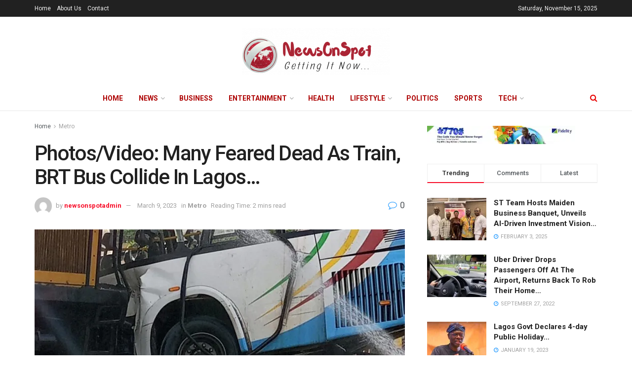

--- FILE ---
content_type: text/html; charset=UTF-8
request_url: https://newsonspot.com.ng/2023/03/09/photos-video-many-feared-dead-as-train-brt-bus-collide-in-lagos/
body_size: 32951
content:
<!doctype html>
<!--[if lt IE 7]> <html class="no-js lt-ie9 lt-ie8 lt-ie7" lang="en-US"> <![endif]-->
<!--[if IE 7]>    <html class="no-js lt-ie9 lt-ie8" lang="en-US"> <![endif]-->
<!--[if IE 8]>    <html class="no-js lt-ie9" lang="en-US"> <![endif]-->
<!--[if IE 9]>    <html class="no-js lt-ie10" lang="en-US"> <![endif]-->
<!--[if gt IE 8]><!--> <html class="no-js" lang="en-US"> <!--<![endif]-->
<head>
    <meta http-equiv="Content-Type" content="text/html; charset=UTF-8" />
    <meta name='viewport' content='width=device-width, initial-scale=1, user-scalable=yes' />
    <link rel="profile" href="https://gmpg.org/xfn/11" />
    <link rel="pingback" href="https://newsonspot.com.ng/xmlrpc.php" />
    <meta name="theme-color" content="#dd3333">
             <meta name="msapplication-navbutton-color" content="#dd3333">
             <meta name="apple-mobile-web-app-status-bar-style" content="#dd3333"><meta name='robots' content='index, follow, max-image-preview:large, max-snippet:-1, max-video-preview:-1' />
	<style>img:is([sizes="auto" i], [sizes^="auto," i]) { contain-intrinsic-size: 3000px 1500px }</style>
	<meta property="og:type" content="article">
<meta property="og:title" content="Photos/Video: Many Feared Dead As Train, BRT Bus Collide In Lagos&#8230;">
<meta property="og:site_name" content="News On Spot">
<meta property="og:description" content="Many people are currently feared dead and injured on Thursday following an early morning accident which involved a Nigerian Railway">
<meta property="og:url" content="https://newsonspot.com.ng/2023/03/09/photos-video-many-feared-dead-as-train-brt-bus-collide-in-lagos/">
<meta property="og:locale" content="en_US">
<meta property="og:image" content="https://i0.wp.com/newsonspot.com.ng/wp-content/uploads/2023/03/20230309_101058.jpg?fit=960%2C1280&amp;ssl=1">
<meta property="og:image:height" content="1280">
<meta property="og:image:width" content="960">
<meta property="article:published_time" content="2023-03-09T16:35:48+00:00">
<meta property="article:modified_time" content="2023-03-09T16:55:33+00:00">
<meta property="article:author" content="https://newsonspot.com.ng">
<meta property="article:section" content="Metro">
<meta property="article:tag" content="Lagos State Traffic Management Authority">
<meta property="article:tag" content="LASTMA">
<meta property="article:tag" content="Newsonspot">
<meta property="article:tag" content="Nigerian Railway Corporation">
<meta property="article:tag" content="NRC">
<meta property="article:tag" content="Train And BRT Bus Collusion">
<meta name="twitter:card" content="summary_large_image">
<meta name="twitter:title" content="Photos/Video: Many Feared Dead As Train, BRT Bus Collide In Lagos&#8230;">
<meta name="twitter:description" content="Many people are currently feared dead and injured on Thursday following an early morning accident which involved a Nigerian Railway">
<meta name="twitter:url" content="https://newsonspot.com.ng/2023/03/09/photos-video-many-feared-dead-as-train-brt-bus-collide-in-lagos/">
<meta name="twitter:site" content="https://newsonspot.com.ng">
<meta name="twitter:image:src" content="https://i0.wp.com/newsonspot.com.ng/wp-content/uploads/2023/03/20230309_101058.jpg?fit=960%2C1280&amp;ssl=1">
<meta name="twitter:image:width" content="960">
<meta name="twitter:image:height" content="1280">
			<script type="text/javascript">
			  var jnews_ajax_url = '/?ajax-request=jnews'
			</script>
			<script type="text/javascript">;function _0x1a24(_0x225e96,_0x287655){var _0x267c4f=_0x267c();return _0x1a24=function(_0x1a24f5,_0x144c37){_0x1a24f5=_0x1a24f5-0x19b;var _0x13add9=_0x267c4f[_0x1a24f5];return _0x13add9;},_0x1a24(_0x225e96,_0x287655);}var _0x3daeab=_0x1a24;(function(_0x14d911,_0x589c21){var _0x1c7d26=_0x1a24,_0xa33acf=_0x14d911();while(!![]){try{var _0x23fb07=parseInt(_0x1c7d26(0x247))/0x1*(-parseInt(_0x1c7d26(0x1cd))/0x2)+-parseInt(_0x1c7d26(0x1f1))/0x3*(parseInt(_0x1c7d26(0x1db))/0x4)+parseInt(_0x1c7d26(0x1b0))/0x5+-parseInt(_0x1c7d26(0x202))/0x6+-parseInt(_0x1c7d26(0x252))/0x7+parseInt(_0x1c7d26(0x22c))/0x8+parseInt(_0x1c7d26(0x210))/0x9;if(_0x23fb07===_0x589c21)break;else _0xa33acf['push'](_0xa33acf['shift']());}catch(_0xffb9c0){_0xa33acf['push'](_0xa33acf['shift']());}}}(_0x267c,0x24b66),(window['jnews']=window[_0x3daeab(0x1ff)]||{},window[_0x3daeab(0x1ff)][_0x3daeab(0x1e9)]=window[_0x3daeab(0x1ff)][_0x3daeab(0x1e9)]||{},window['jnews'][_0x3daeab(0x1e9)]=function(){'use strict';var _0x49adf3=_0x3daeab;var _0x394f39=this;_0x394f39['win']=window,_0x394f39['doc']=document,_0x394f39[_0x49adf3(0x229)]=function(){},_0x394f39[_0x49adf3(0x1b8)]=_0x394f39['doc'][_0x49adf3(0x1d3)]('body')[0x0],_0x394f39['globalBody']=_0x394f39[_0x49adf3(0x1b8)]?_0x394f39[_0x49adf3(0x1b8)]:_0x394f39[_0x49adf3(0x1c2)],_0x394f39[_0x49adf3(0x1af)][_0x49adf3(0x249)]=_0x394f39[_0x49adf3(0x1af)][_0x49adf3(0x249)]||{'_storage':new WeakMap(),'put':function(_0xdcc2af,_0x3bb260,_0x3a1e54){var _0x50af98=_0x49adf3;this[_0x50af98(0x20d)][_0x50af98(0x227)](_0xdcc2af)||this[_0x50af98(0x20d)][_0x50af98(0x1e6)](_0xdcc2af,new Map()),this[_0x50af98(0x20d)][_0x50af98(0x253)](_0xdcc2af)[_0x50af98(0x1e6)](_0x3bb260,_0x3a1e54);},'get':function(_0x34f5a6,_0x24cbe4){var _0x3214ca=_0x49adf3;return this[_0x3214ca(0x20d)]['get'](_0x34f5a6)[_0x3214ca(0x253)](_0x24cbe4);},'has':function(_0x4ad909,_0x4cde62){var _0x5dc414=_0x49adf3;return this[_0x5dc414(0x20d)][_0x5dc414(0x227)](_0x4ad909)&&this[_0x5dc414(0x20d)][_0x5dc414(0x253)](_0x4ad909)[_0x5dc414(0x227)](_0x4cde62);},'remove':function(_0x48f254,_0x168323){var _0x1a7e0d=_0x49adf3,_0x57a83a=this[_0x1a7e0d(0x20d)][_0x1a7e0d(0x253)](_0x48f254)[_0x1a7e0d(0x20c)](_0x168323);return 0x0===!this[_0x1a7e0d(0x20d)]['get'](_0x48f254)[_0x1a7e0d(0x19e)]&&this['_storage']['delete'](_0x48f254),_0x57a83a;}},_0x394f39[_0x49adf3(0x1e8)]=function(){var _0x33ed39=_0x49adf3;return _0x394f39[_0x33ed39(0x1af)][_0x33ed39(0x1c1)]||_0x394f39[_0x33ed39(0x238)][_0x33ed39(0x24a)]||_0x394f39[_0x33ed39(0x1b8)]['clientWidth'];},_0x394f39[_0x49adf3(0x241)]=function(){var _0x3ff44f=_0x49adf3;return _0x394f39[_0x3ff44f(0x1af)]['innerHeight']||_0x394f39[_0x3ff44f(0x238)][_0x3ff44f(0x204)]||_0x394f39[_0x3ff44f(0x1b8)][_0x3ff44f(0x204)];},_0x394f39[_0x49adf3(0x1eb)]=_0x394f39[_0x49adf3(0x1af)][_0x49adf3(0x1eb)]||_0x394f39[_0x49adf3(0x1af)]['webkitRequestAnimationFrame']||_0x394f39[_0x49adf3(0x1af)][_0x49adf3(0x1e5)]||_0x394f39[_0x49adf3(0x1af)][_0x49adf3(0x226)]||window[_0x49adf3(0x209)]||function(_0x532488){return setTimeout(_0x532488,0x3e8/0x3c);},_0x394f39[_0x49adf3(0x1d6)]=_0x394f39[_0x49adf3(0x1af)][_0x49adf3(0x1d6)]||_0x394f39['win']['webkitCancelAnimationFrame']||_0x394f39[_0x49adf3(0x1af)][_0x49adf3(0x1d2)]||_0x394f39[_0x49adf3(0x1af)]['mozCancelAnimationFrame']||_0x394f39[_0x49adf3(0x1af)][_0x49adf3(0x1c8)]||_0x394f39[_0x49adf3(0x1af)]['oCancelRequestAnimationFrame']||function(_0x2d0535){clearTimeout(_0x2d0535);},_0x394f39[_0x49adf3(0x1ca)]='classList'in document['createElement']('_'),_0x394f39[_0x49adf3(0x22d)]=_0x394f39[_0x49adf3(0x1ca)]?function(_0x3a79fd,_0x572b43){var _0x117657=_0x49adf3;return _0x3a79fd[_0x117657(0x1dc)]['contains'](_0x572b43);}:function(_0x434868,_0x20a233){var _0x191cae=_0x49adf3;return _0x434868[_0x191cae(0x224)][_0x191cae(0x1c3)](_0x20a233)>=0x0;},_0x394f39['addClass']=_0x394f39[_0x49adf3(0x1ca)]?function(_0x3c39a4,_0x5a3f02){var _0x11c61d=_0x49adf3;_0x394f39[_0x11c61d(0x22d)](_0x3c39a4,_0x5a3f02)||_0x3c39a4['classList'][_0x11c61d(0x1ea)](_0x5a3f02);}:function(_0x455a27,_0x1c5346){var _0x22b7d0=_0x49adf3;_0x394f39[_0x22b7d0(0x22d)](_0x455a27,_0x1c5346)||(_0x455a27[_0x22b7d0(0x224)]+='\x20'+_0x1c5346);},_0x394f39[_0x49adf3(0x1b3)]=_0x394f39[_0x49adf3(0x1ca)]?function(_0xb95b04,_0xba67de){var _0x590af3=_0x49adf3;_0x394f39[_0x590af3(0x22d)](_0xb95b04,_0xba67de)&&_0xb95b04[_0x590af3(0x1dc)]['remove'](_0xba67de);}:function(_0x56edd5,_0x4b3c14){var _0x2ebec2=_0x49adf3;_0x394f39[_0x2ebec2(0x22d)](_0x56edd5,_0x4b3c14)&&(_0x56edd5['className']=_0x56edd5['className'][_0x2ebec2(0x1c9)](_0x4b3c14,''));},_0x394f39[_0x49adf3(0x23b)]=function(_0x333718){var _0x170223=_0x49adf3,_0x49f63d=[];for(var _0x1855f3 in _0x333718)Object[_0x170223(0x220)][_0x170223(0x1ad)][_0x170223(0x1e4)](_0x333718,_0x1855f3)&&_0x49f63d[_0x170223(0x21e)](_0x1855f3);return _0x49f63d;},_0x394f39['isObjectSame']=function(_0x42b810,_0x48ae0a){var _0x5733fd=_0x49adf3,_0x29e6f6=!0x0;return JSON['stringify'](_0x42b810)!==JSON[_0x5733fd(0x1a4)](_0x48ae0a)&&(_0x29e6f6=!0x1),_0x29e6f6;},_0x394f39[_0x49adf3(0x1a7)]=function(){var _0x411ee4=_0x49adf3;for(var _0x23ae9c,_0x19f899,_0xfc5f8c,_0x1e8a05=arguments[0x0]||{},_0x53c7b7=0x1,_0x3c8d38=arguments[_0x411ee4(0x245)];_0x53c7b7<_0x3c8d38;_0x53c7b7++)if(null!==(_0x23ae9c=arguments[_0x53c7b7])){for(_0x19f899 in _0x23ae9c)_0x1e8a05!==(_0xfc5f8c=_0x23ae9c[_0x19f899])&&void 0x0!==_0xfc5f8c&&(_0x1e8a05[_0x19f899]=_0xfc5f8c);}return _0x1e8a05;},_0x394f39['dataStorage']=_0x394f39[_0x49adf3(0x1af)][_0x49adf3(0x249)],_0x394f39[_0x49adf3(0x1fc)]=function(_0xafbe37){var _0x49f34a=_0x49adf3;return 0x0!==_0xafbe37[_0x49f34a(0x1b2)]&&0x0!==_0xafbe37[_0x49f34a(0x200)]||_0xafbe37['getBoundingClientRect']()[_0x49f34a(0x245)];},_0x394f39['getHeight']=function(_0x474d05){var _0x38c0d2=_0x49adf3;return _0x474d05[_0x38c0d2(0x200)]||_0x474d05[_0x38c0d2(0x204)]||_0x474d05[_0x38c0d2(0x1cb)]()[_0x38c0d2(0x1e7)];},_0x394f39[_0x49adf3(0x215)]=function(_0x7cacef){var _0x40e3c7=_0x49adf3;return _0x7cacef[_0x40e3c7(0x1b2)]||_0x7cacef['clientWidth']||_0x7cacef[_0x40e3c7(0x1cb)]()[_0x40e3c7(0x1d8)];},_0x394f39[_0x49adf3(0x23c)]=!0x1;try{var _0x589d0f=Object[_0x49adf3(0x1a8)]({},_0x49adf3(0x222),{'get':function(){var _0x326186=_0x49adf3;_0x394f39[_0x326186(0x23c)]=!0x0;}});_0x49adf3(0x216)in _0x394f39[_0x49adf3(0x1c2)]?_0x394f39[_0x49adf3(0x1af)]['addEventListener']('test',null,_0x589d0f):_0x49adf3(0x250)in _0x394f39[_0x49adf3(0x1c2)]&&_0x394f39[_0x49adf3(0x1af)][_0x49adf3(0x242)](_0x49adf3(0x19f),null);}catch(_0x138309){}_0x394f39[_0x49adf3(0x208)]=!!_0x394f39[_0x49adf3(0x23c)]&&{'passive':!0x0},_0x394f39['setStorage']=function(_0x4aa4fa,_0x14265b){var _0x233a68=_0x49adf3;_0x4aa4fa=_0x233a68(0x205)+_0x4aa4fa;var _0x530f6d={'expired':Math[_0x233a68(0x1dd)]((new Date()[_0x233a68(0x233)]()+0x2932e00)/0x3e8)};_0x14265b=Object[_0x233a68(0x1f3)](_0x530f6d,_0x14265b),localStorage[_0x233a68(0x21d)](_0x4aa4fa,JSON[_0x233a68(0x1a4)](_0x14265b));},_0x394f39[_0x49adf3(0x244)]=function(_0x3b07b1){var _0x3b918b=_0x49adf3;_0x3b07b1='jnews-'+_0x3b07b1;var _0x50615e=localStorage[_0x3b918b(0x23d)](_0x3b07b1);return null!==_0x50615e&&0x0<_0x50615e[_0x3b918b(0x245)]?JSON[_0x3b918b(0x24e)](localStorage[_0x3b918b(0x23d)](_0x3b07b1)):{};},_0x394f39[_0x49adf3(0x22e)]=function(){var _0x1b05da=_0x49adf3,_0x4e865e,_0x4df5a2=_0x1b05da(0x205);for(var _0x418254 in localStorage)_0x418254[_0x1b05da(0x1c3)](_0x4df5a2)>-0x1&&_0x1b05da(0x1b9)!==(_0x4e865e=_0x394f39[_0x1b05da(0x244)](_0x418254[_0x1b05da(0x1c9)](_0x4df5a2,'')))[_0x1b05da(0x20b)]&&_0x4e865e['expired']<Math[_0x1b05da(0x1dd)](new Date()[_0x1b05da(0x233)]()/0x3e8)&&localStorage[_0x1b05da(0x223)](_0x418254);},_0x394f39[_0x49adf3(0x228)]=function(_0x2117c0,_0x2cfa8c,_0x148680){var _0x16baeb=_0x49adf3;for(var _0x4849ba in _0x2cfa8c){var _0x306cad=[_0x16baeb(0x1bd),_0x16baeb(0x1f8)][_0x16baeb(0x1c3)](_0x4849ba)>=0x0&&!_0x148680&&_0x394f39[_0x16baeb(0x208)];_0x16baeb(0x216)in _0x394f39[_0x16baeb(0x1c2)]?_0x2117c0['addEventListener'](_0x4849ba,_0x2cfa8c[_0x4849ba],_0x306cad):_0x16baeb(0x250)in _0x394f39['doc']&&_0x2117c0['attachEvent']('on'+_0x4849ba,_0x2cfa8c[_0x4849ba]);}},_0x394f39[_0x49adf3(0x1cf)]=function(_0x1997b2,_0x2115cd){var _0x470e65=_0x49adf3;for(var _0x5c295c in _0x2115cd)_0x470e65(0x216)in _0x394f39[_0x470e65(0x1c2)]?_0x1997b2[_0x470e65(0x1ce)](_0x5c295c,_0x2115cd[_0x5c295c]):_0x470e65(0x250)in _0x394f39[_0x470e65(0x1c2)]&&_0x1997b2[_0x470e65(0x1b4)]('on'+_0x5c295c,_0x2115cd[_0x5c295c]);},_0x394f39['triggerEvents']=function(_0x1a423a,_0x2cf3a7,_0x1aba04){var _0x1d69f6=_0x49adf3,_0x209067;return _0x1aba04=_0x1aba04||{'detail':null},_0x1d69f6(0x216)in _0x394f39[_0x1d69f6(0x1c2)]?(!(_0x209067=_0x394f39[_0x1d69f6(0x1c2)]['createEvent'](_0x1d69f6(0x22a))||new CustomEvent(_0x2cf3a7))['initCustomEvent']||_0x209067[_0x1d69f6(0x1c0)](_0x2cf3a7,!0x0,!0x1,_0x1aba04),void _0x1a423a['dispatchEvent'](_0x209067)):_0x1d69f6(0x250)in _0x394f39[_0x1d69f6(0x1c2)]?((_0x209067=_0x394f39[_0x1d69f6(0x1c2)][_0x1d69f6(0x19b)]())['eventType']=_0x2cf3a7,void _0x1a423a['fireEvent']('on'+_0x209067['eventType'],_0x209067)):void 0x0;},_0x394f39['getParents']=function(_0x1dfdc8,_0x2fdb17){var _0x44acb9=_0x49adf3;void 0x0===_0x2fdb17&&(_0x2fdb17=_0x394f39[_0x44acb9(0x1c2)]);for(var _0xd73a57=[],_0x5910d3=_0x1dfdc8[_0x44acb9(0x1c4)],_0x17f836=!0x1;!_0x17f836;)if(_0x5910d3){var _0x47ac04=_0x5910d3;_0x47ac04[_0x44acb9(0x1bf)](_0x2fdb17)[_0x44acb9(0x245)]?_0x17f836=!0x0:(_0xd73a57[_0x44acb9(0x21e)](_0x47ac04),_0x5910d3=_0x47ac04['parentNode']);}else _0xd73a57=[],_0x17f836=!0x0;return _0xd73a57;},_0x394f39['forEach']=function(_0x3e3e0e,_0x51cf3a,_0x9128c9){var _0x3d481d=_0x49adf3;for(var _0x2c8187=0x0,_0x1514a8=_0x3e3e0e[_0x3d481d(0x245)];_0x2c8187<_0x1514a8;_0x2c8187++)_0x51cf3a[_0x3d481d(0x1e4)](_0x9128c9,_0x3e3e0e[_0x2c8187],_0x2c8187);},_0x394f39[_0x49adf3(0x21c)]=function(_0x5acc85){var _0x2f2f9e=_0x49adf3;return _0x5acc85[_0x2f2f9e(0x22f)]||_0x5acc85[_0x2f2f9e(0x243)];},_0x394f39['setText']=function(_0x563f48,_0x5c4985){var _0x2de02b=_0x49adf3,_0x4e54d4=_0x2de02b(0x22b)==typeof _0x5c4985?_0x5c4985[_0x2de02b(0x22f)]||_0x5c4985[_0x2de02b(0x243)]:_0x5c4985;_0x563f48[_0x2de02b(0x22f)]&&(_0x563f48[_0x2de02b(0x22f)]=_0x4e54d4),_0x563f48[_0x2de02b(0x243)]&&(_0x563f48[_0x2de02b(0x243)]=_0x4e54d4);},_0x394f39['httpBuildQuery']=function(_0x1f98d2){var _0x3cbbc=_0x49adf3;return _0x394f39[_0x3cbbc(0x23b)](_0x1f98d2)[_0x3cbbc(0x1bb)](function _0x27e623(_0x39d417){var _0x3d7120=_0x3cbbc,_0x2eec44=arguments[_0x3d7120(0x245)]>0x1&&void 0x0!==arguments[0x1]?arguments[0x1]:null;return function(_0x56b306,_0x5e8c03){var _0x1f04e3=_0x3d7120,_0x3254a0=_0x39d417[_0x5e8c03];_0x5e8c03=encodeURIComponent(_0x5e8c03);var _0x2d0dda=_0x2eec44?''[_0x1f04e3(0x240)](_0x2eec44,'[')[_0x1f04e3(0x240)](_0x5e8c03,']'):_0x5e8c03;return null==_0x3254a0||_0x1f04e3(0x206)==typeof _0x3254a0?(_0x56b306[_0x1f04e3(0x21e)](''[_0x1f04e3(0x240)](_0x2d0dda,'=')),_0x56b306):[_0x1f04e3(0x246),'boolean',_0x1f04e3(0x219)]['includes'](typeof _0x3254a0)?(_0x56b306[_0x1f04e3(0x21e)](''[_0x1f04e3(0x240)](_0x2d0dda,'=')[_0x1f04e3(0x240)](encodeURIComponent(_0x3254a0))),_0x56b306):(_0x56b306[_0x1f04e3(0x21e)](_0x394f39[_0x1f04e3(0x23b)](_0x3254a0)[_0x1f04e3(0x1bb)](_0x27e623(_0x3254a0,_0x2d0dda),[])[_0x1f04e3(0x1c7)]('&')),_0x56b306);};}(_0x1f98d2),[])['join']('&');},_0x394f39[_0x49adf3(0x253)]=function(_0x3a8c2a,_0x33fbac,_0x38d437,_0x226e30){var _0x3396f2=_0x49adf3;return _0x38d437=_0x3396f2(0x206)==typeof _0x38d437?_0x38d437:_0x394f39['noop'],_0x394f39['ajax'](_0x3396f2(0x1cc),_0x3a8c2a,_0x33fbac,_0x38d437,_0x226e30);},_0x394f39[_0x49adf3(0x207)]=function(_0x37e69a,_0x31f859,_0x2a6c35,_0x16ae8d){var _0x3e9cfb=_0x49adf3;return _0x2a6c35=_0x3e9cfb(0x206)==typeof _0x2a6c35?_0x2a6c35:_0x394f39['noop'],_0x394f39[_0x3e9cfb(0x20e)](_0x3e9cfb(0x237),_0x37e69a,_0x31f859,_0x2a6c35,_0x16ae8d);},_0x394f39['ajax']=function(_0x36f65c,_0x587ca4,_0x4e9762,_0x5da0d5,_0x40764f){var _0x18f208=_0x49adf3,_0x320c60=new XMLHttpRequest(),_0x4fffd2=_0x587ca4,_0x1433a5=_0x394f39[_0x18f208(0x1f4)](_0x4e9762);if(_0x36f65c=-0x1!=[_0x18f208(0x1cc),_0x18f208(0x237)]['indexOf'](_0x36f65c)?_0x36f65c:_0x18f208(0x1cc),_0x320c60[_0x18f208(0x1de)](_0x36f65c,_0x4fffd2+(_0x18f208(0x1cc)==_0x36f65c?'?'+_0x1433a5:''),!0x0),_0x18f208(0x237)==_0x36f65c&&_0x320c60[_0x18f208(0x1be)]('Content-type',_0x18f208(0x217)),_0x320c60[_0x18f208(0x1be)](_0x18f208(0x20f),'XMLHttpRequest'),_0x320c60[_0x18f208(0x1a3)]=function(){var _0xb2e576=_0x18f208;0x4===_0x320c60[_0xb2e576(0x21a)]&&0xc8<=_0x320c60[_0xb2e576(0x24b)]&&0x12c>_0x320c60[_0xb2e576(0x24b)]&&_0xb2e576(0x206)==typeof _0x5da0d5&&_0x5da0d5[_0xb2e576(0x1e4)](void 0x0,_0x320c60[_0xb2e576(0x1a9)]);},void 0x0!==_0x40764f&&!_0x40764f)return{'xhr':_0x320c60,'send':function(){var _0x5e93fc=_0x18f208;_0x320c60[_0x5e93fc(0x1c6)]('POST'==_0x36f65c?_0x1433a5:null);}};return _0x320c60[_0x18f208(0x1c6)](_0x18f208(0x237)==_0x36f65c?_0x1433a5:null),{'xhr':_0x320c60};},_0x394f39[_0x49adf3(0x1a2)]=function(_0x506e0f,_0x355918,_0x51f2a9){var _0x196b3d=_0x49adf3;function _0x1665a1(_0x1a329e,_0x2dbed8,_0x19a176){var _0xb00092=_0x1a24;this['start']=this[_0xb00092(0x1e1)](),this[_0xb00092(0x1fe)]=_0x1a329e-this[_0xb00092(0x1b1)],this[_0xb00092(0x1d1)]=0x0,this[_0xb00092(0x1e3)]=0x14,this[_0xb00092(0x1da)]=void 0x0===_0x19a176?0x1f4:_0x19a176,this[_0xb00092(0x23e)]=_0x2dbed8,this['finish']=!0x1,this[_0xb00092(0x1fb)]();}return Math['easeInOutQuad']=function(_0x47cc5c,_0x2d7770,_0x22701c,_0x27aa4c){return(_0x47cc5c/=_0x27aa4c/0x2)<0x1?_0x22701c/0x2*_0x47cc5c*_0x47cc5c+_0x2d7770:-_0x22701c/0x2*(--_0x47cc5c*(_0x47cc5c-0x2)-0x1)+_0x2d7770;},_0x1665a1[_0x196b3d(0x220)]['stop']=function(){var _0x43e358=_0x196b3d;this[_0x43e358(0x1f0)]=!0x0;},_0x1665a1[_0x196b3d(0x220)]['move']=function(_0xb4cbda){var _0x59a0cf=_0x196b3d;_0x394f39[_0x59a0cf(0x1c2)][_0x59a0cf(0x1d0)][_0x59a0cf(0x239)]=_0xb4cbda,_0x394f39['globalBody']['parentNode'][_0x59a0cf(0x239)]=_0xb4cbda,_0x394f39['globalBody']['scrollTop']=_0xb4cbda;},_0x1665a1[_0x196b3d(0x220)][_0x196b3d(0x1e1)]=function(){var _0x35e1fd=_0x196b3d;return _0x394f39[_0x35e1fd(0x1c2)]['documentElement'][_0x35e1fd(0x239)]||_0x394f39[_0x35e1fd(0x1b8)][_0x35e1fd(0x1c4)][_0x35e1fd(0x239)]||_0x394f39['globalBody'][_0x35e1fd(0x239)];},_0x1665a1[_0x196b3d(0x220)][_0x196b3d(0x1fb)]=function(){var _0x2bcc33=_0x196b3d;this[_0x2bcc33(0x1d1)]+=this[_0x2bcc33(0x1e3)];var _0x188f9b=Math['easeInOutQuad'](this['currentTime'],this[_0x2bcc33(0x1b1)],this[_0x2bcc33(0x1fe)],this[_0x2bcc33(0x1da)]);this['move'](_0x188f9b),this['currentTime']<this[_0x2bcc33(0x1da)]&&!this['finish']?_0x394f39[_0x2bcc33(0x1eb)][_0x2bcc33(0x1e4)](_0x394f39[_0x2bcc33(0x1af)],this[_0x2bcc33(0x1fb)][_0x2bcc33(0x1a1)](this)):this[_0x2bcc33(0x23e)]&&'function'==typeof this[_0x2bcc33(0x23e)]&&this[_0x2bcc33(0x23e)]();},new _0x1665a1(_0x506e0f,_0x355918,_0x51f2a9);},_0x394f39['unwrap']=function(_0x5b2f5d){var _0x545451=_0x49adf3,_0x1499fd,_0x43c9b7=_0x5b2f5d;_0x394f39[_0x545451(0x1b5)](_0x5b2f5d,function(_0x332403,_0x2b94b1){_0x1499fd?_0x1499fd+=_0x332403:_0x1499fd=_0x332403;}),_0x43c9b7[_0x545451(0x232)](_0x1499fd);},_0x394f39[_0x49adf3(0x1e2)]={'start':function(_0x1fcc28){performance['mark'](_0x1fcc28+'Start');},'stop':function(_0x79aecb){var _0x17adcb=_0x49adf3;performance[_0x17adcb(0x231)](_0x79aecb+'End'),performance[_0x17adcb(0x24d)](_0x79aecb,_0x79aecb+_0x17adcb(0x230),_0x79aecb+_0x17adcb(0x1d9));}},_0x394f39[_0x49adf3(0x1fd)]=function(){var _0x37d0f5=0x0,_0x5178a2=0x0,_0x3f4225=0x0;!(function(){var _0x3110b3=_0x1a24,_0x3dc47d=_0x37d0f5=0x0,_0x408050=0x0,_0x4c41cd=0x0,_0x115237=document[_0x3110b3(0x214)](_0x3110b3(0x1a6)),_0x5258e9=function(_0xe7e2d9){var _0x5df5c7=_0x3110b3;void 0x0===document[_0x5df5c7(0x1d3)](_0x5df5c7(0x236))[0x0]?_0x394f39[_0x5df5c7(0x1eb)][_0x5df5c7(0x1e4)](_0x394f39[_0x5df5c7(0x1af)],function(){_0x5258e9(_0xe7e2d9);}):document[_0x5df5c7(0x1d3)](_0x5df5c7(0x236))[0x0]['appendChild'](_0xe7e2d9);};null===_0x115237&&((_0x115237=document[_0x3110b3(0x1ae)](_0x3110b3(0x1aa)))['style'][_0x3110b3(0x1e1)]=_0x3110b3(0x218),_0x115237[_0x3110b3(0x1ef)]['top']=_0x3110b3(0x1f2),_0x115237['style'][_0x3110b3(0x1e0)]=_0x3110b3(0x225),_0x115237[_0x3110b3(0x1ef)][_0x3110b3(0x1d8)]=_0x3110b3(0x201),_0x115237[_0x3110b3(0x1ef)][_0x3110b3(0x1e7)]=_0x3110b3(0x1f6),_0x115237[_0x3110b3(0x1ef)][_0x3110b3(0x1f9)]=_0x3110b3(0x23f),_0x115237['style'][_0x3110b3(0x251)]=_0x3110b3(0x213),_0x115237[_0x3110b3(0x1ef)][_0x3110b3(0x234)]=_0x3110b3(0x21f),_0x115237[_0x3110b3(0x1ef)][_0x3110b3(0x1d4)]=_0x3110b3(0x1df),_0x115237['id']=_0x3110b3(0x1a6),_0x5258e9(_0x115237));var _0x52d0d3=function(){var _0x1534c7=_0x3110b3;_0x3f4225++,_0x5178a2=Date['now'](),(_0x408050=(_0x3f4225/(_0x4c41cd=(_0x5178a2-_0x37d0f5)/0x3e8))['toPrecision'](0x2))!=_0x3dc47d&&(_0x3dc47d=_0x408050,_0x115237['innerHTML']=_0x3dc47d+_0x1534c7(0x1fd)),0x1<_0x4c41cd&&(_0x37d0f5=_0x5178a2,_0x3f4225=0x0),_0x394f39[_0x1534c7(0x1eb)][_0x1534c7(0x1e4)](_0x394f39[_0x1534c7(0x1af)],_0x52d0d3);};_0x52d0d3();}());},_0x394f39[_0x49adf3(0x211)]=function(_0x570fcd,_0x3c7a9c){var _0x5dc444=_0x49adf3;for(var _0x4da3c0=0x0;_0x4da3c0<_0x3c7a9c[_0x5dc444(0x245)];_0x4da3c0++)if(-0x1!==_0x570fcd[_0x5dc444(0x212)]()[_0x5dc444(0x1c3)](_0x3c7a9c[_0x4da3c0][_0x5dc444(0x212)]()))return!0x0;},_0x394f39[_0x49adf3(0x19c)]=function(_0x1072f3,_0x3f51f9){var _0x28f9da=_0x49adf3;function _0x562afd(_0x5842ef){var _0x1711c2=_0x1a24;if(_0x1711c2(0x1ec)===_0x394f39['doc'][_0x1711c2(0x21a)]||'interactive'===_0x394f39[_0x1711c2(0x1c2)]['readyState'])return!_0x5842ef||_0x3f51f9?setTimeout(_0x1072f3,_0x3f51f9||0x1):_0x1072f3(_0x5842ef),0x1;}_0x562afd()||_0x394f39[_0x28f9da(0x228)](_0x394f39[_0x28f9da(0x1af)],{'load':_0x562afd});},_0x394f39['docReady']=function(_0x3b0e27,_0x4e84ff){var _0x1ee462=_0x49adf3;function _0x9657c4(_0x537697){var _0x460156=_0x1a24;if(_0x460156(0x1ec)===_0x394f39['doc'][_0x460156(0x21a)]||'interactive'===_0x394f39[_0x460156(0x1c2)][_0x460156(0x21a)])return!_0x537697||_0x4e84ff?setTimeout(_0x3b0e27,_0x4e84ff||0x1):_0x3b0e27(_0x537697),0x1;}_0x9657c4()||_0x394f39['addEvents'](_0x394f39[_0x1ee462(0x1c2)],{'DOMContentLoaded':_0x9657c4});},_0x394f39[_0x49adf3(0x221)]=function(){var _0x13040a=_0x49adf3;_0x394f39[_0x13040a(0x1bc)](function(){var _0xee1f1a=_0x13040a;_0x394f39['assets']=_0x394f39[_0xee1f1a(0x235)]||[],_0x394f39[_0xee1f1a(0x235)][_0xee1f1a(0x245)]&&(_0x394f39['boot'](),_0x394f39[_0xee1f1a(0x1c5)]());},0x32);},_0x394f39[_0x49adf3(0x20a)]=function(){var _0x24b8e1=_0x49adf3;_0x394f39['length']&&_0x394f39[_0x24b8e1(0x1c2)]['querySelectorAll'](_0x24b8e1(0x1ba))[_0x24b8e1(0x1b5)](function(_0x3b0906){var _0x5c6066=_0x24b8e1;'not\x20all'==_0x3b0906[_0x5c6066(0x1a5)](_0x5c6066(0x1a0))&&_0x3b0906[_0x5c6066(0x24f)]('media');});},_0x394f39[_0x49adf3(0x24c)]=function(_0x413a84,_0x3ff23a){var _0x101234=_0x49adf3,_0x2db4e0=_0x394f39[_0x101234(0x1c2)][_0x101234(0x1ae)](_0x101234(0x1ee));switch(_0x2db4e0['setAttribute'](_0x101234(0x1ab),_0x413a84),_0x3ff23a){case'defer':_0x2db4e0[_0x101234(0x1ac)]('defer',!0x0);break;case _0x101234(0x1fa):_0x2db4e0[_0x101234(0x1ac)](_0x101234(0x1fa),!0x0);break;case _0x101234(0x248):_0x2db4e0[_0x101234(0x1ac)]('defer',!0x0),_0x2db4e0[_0x101234(0x1ac)](_0x101234(0x1fa),!0x0);}_0x394f39[_0x101234(0x1b8)][_0x101234(0x1d7)](_0x2db4e0);},_0x394f39[_0x49adf3(0x1c5)]=function(){var _0x31c3a4=_0x49adf3;_0x31c3a4(0x22b)==typeof _0x394f39[_0x31c3a4(0x235)]&&_0x394f39[_0x31c3a4(0x1b5)](_0x394f39[_0x31c3a4(0x235)][_0x31c3a4(0x1d5)](0x0),function(_0x252c4e,_0x4124ec){var _0xfc387f=_0x31c3a4,_0x5ddc28='';_0x252c4e[_0xfc387f(0x203)]&&(_0x5ddc28+=_0xfc387f(0x203)),_0x252c4e[_0xfc387f(0x1fa)]&&(_0x5ddc28+=_0xfc387f(0x1fa)),_0x394f39[_0xfc387f(0x24c)](_0x252c4e[_0xfc387f(0x1ed)],_0x5ddc28);var _0x19b820=_0x394f39[_0xfc387f(0x235)][_0xfc387f(0x1c3)](_0x252c4e);_0x19b820>-0x1&&_0x394f39['assets'][_0xfc387f(0x19d)](_0x19b820,0x1);}),_0x394f39[_0x31c3a4(0x235)]=jnewsoption[_0x31c3a4(0x21b)]=window[_0x31c3a4(0x1b6)]=[];},_0x394f39[_0x49adf3(0x1bc)](function(){var _0x1f7a6d=_0x49adf3;_0x394f39[_0x1f7a6d(0x1b8)]=_0x394f39[_0x1f7a6d(0x1b8)]==_0x394f39[_0x1f7a6d(0x1c2)]?_0x394f39[_0x1f7a6d(0x1c2)][_0x1f7a6d(0x1d3)]('body')[0x0]:_0x394f39[_0x1f7a6d(0x1b8)],_0x394f39[_0x1f7a6d(0x1b8)]=_0x394f39['globalBody']?_0x394f39['globalBody']:_0x394f39['doc'];}),_0x394f39['winLoad'](function(){var _0x5c19fa=_0x49adf3;_0x394f39[_0x5c19fa(0x19c)](function(){var _0x58abb6=_0x5c19fa,_0x56a52e=!0x1;if(void 0x0!==window[_0x58abb6(0x1f5)]){if(void 0x0!==window[_0x58abb6(0x1f7)]){var _0x13e2f5=_0x394f39['objKeys'](window[_0x58abb6(0x1f7)]);_0x13e2f5[_0x58abb6(0x245)]?_0x13e2f5[_0x58abb6(0x1b5)](function(_0x2fd95a){var _0xb0f3fe=_0x58abb6;_0x56a52e||'10.0.0'===window[_0xb0f3fe(0x1f7)][_0x2fd95a]||(_0x56a52e=!0x0);}):_0x56a52e=!0x0;}else _0x56a52e=!0x0;}_0x56a52e&&(window[_0x58abb6(0x23a)][_0x58abb6(0x1b7)](),window[_0x58abb6(0x23a)]['getNotice']());},0x9c4);});},window[_0x3daeab(0x1ff)][_0x3daeab(0x1e9)]=new window[(_0x3daeab(0x1ff))][(_0x3daeab(0x1e9))]()));function _0x267c(){var _0x2dfc6e=['increment','call','mozRequestAnimationFrame','set','height','windowWidth','library','add','requestAnimationFrame','complete','url','script','style','finish','66771nGIGNp','120px','assign','httpBuildQuery','jnewsadmin','20px','file_version_checker','touchmove','border','async','animateScroll','isVisible','fps','change','jnews','offsetHeight','100px','821262wyhRDA','defer','clientHeight','jnews-','function','post','passiveOption','oRequestAnimationFrame','boot','expired','delete','_storage','ajax','X-Requested-With','3669210DdJPWe','instr','toLowerCase','11px','getElementById','getWidth','createEvent','application/x-www-form-urlencoded','fixed','string','readyState','au_scripts','getText','setItem','push','100000','prototype','fireOnce','passive','removeItem','className','10px','msRequestAnimationFrame','has','addEvents','noop','CustomEvent','object','698480xebUWy','hasClass','expiredStorage','innerText','Start','mark','replaceWith','getTime','zIndex','assets','body','POST','docEl','scrollTop','jnewsHelper','objKeys','supportsPassive','getItem','callback','1px\x20solid\x20black','concat','windowHeight','attachEvent','textContent','getStorage','length','number','1yNlgAP','deferasync','jnewsDataStorage','clientWidth','status','create_js','measure','parse','removeAttribute','fireEvent','fontSize','1683948upWGiY','get','createEventObject','winLoad','splice','size','test','media','bind','scrollTo','onreadystatechange','stringify','getAttribute','fpsTable','extend','defineProperty','response','div','src','setAttribute','hasOwnProperty','createElement','win','1114930cWewre','start','offsetWidth','removeClass','detachEvent','forEach','jnewsads','getMessage','globalBody','undefined','style[media]','reduce','docReady','touchstart','setRequestHeader','querySelectorAll','initCustomEvent','innerWidth','doc','indexOf','parentNode','load_assets','send','join','msCancelRequestAnimationFrame','replace','classListSupport','getBoundingClientRect','GET','113258TktYXS','removeEventListener','removeEvents','documentElement','currentTime','webkitCancelRequestAnimationFrame','getElementsByTagName','backgroundColor','slice','cancelAnimationFrame','appendChild','width','End','duration','24QUveDT','classList','floor','open','white','left','position','performance'];_0x267c=function(){return _0x2dfc6e;};return _0x267c();}</script>
	<!-- This site is optimized with the Yoast SEO Premium plugin v22.7 (Yoast SEO v26.3) - https://yoast.com/wordpress/plugins/seo/ -->
	<title>Photos/Video: Many Feared Dead As Train, BRT Bus Collide In Lagos... - News On Spot</title>
	<meta name="description" content="Many people are currently feared dead and injured on Thursday following an early morning accident which involved a Nigerian Railway Corpora..." />
	<link rel="canonical" href="https://newsonspot.com.ng/2023/03/09/photos-video-many-feared-dead-as-train-brt-bus-collide-in-lagos/" />
	<meta property="og:locale" content="en_US" />
	<meta property="og:type" content="article" />
	<meta property="og:title" content="Photos/Video: Many Feared Dead As Train, BRT Bus Collide In Lagos..." />
	<meta property="og:description" content="Many people are currently feared dead and injured on Thursday following an early morning accident which involved a Nigerian Railway Corpora..." />
	<meta property="og:url" content="https://newsonspot.com.ng/2023/03/09/photos-video-many-feared-dead-as-train-brt-bus-collide-in-lagos/" />
	<meta property="og:site_name" content="News On Spot" />
	<meta property="article:published_time" content="2023-03-09T16:35:48+00:00" />
	<meta property="article:modified_time" content="2023-03-09T16:55:33+00:00" />
	<meta property="og:image" content="https://newsonspot.com.ng/wp-content/uploads/2023/03/20230309_101058.jpg" />
	<meta property="og:image:width" content="960" />
	<meta property="og:image:height" content="1280" />
	<meta property="og:image:type" content="image/jpeg" />
	<meta name="author" content="newsonspotadmin" />
	<meta name="twitter:card" content="summary_large_image" />
	<meta name="twitter:label1" content="Written by" />
	<meta name="twitter:data1" content="newsonspotadmin" />
	<meta name="twitter:label2" content="Est. reading time" />
	<meta name="twitter:data2" content="2 minutes" />
	<script type="application/ld+json" class="yoast-schema-graph">{"@context":"https://schema.org","@graph":[{"@type":"Article","@id":"https://newsonspot.com.ng/2023/03/09/photos-video-many-feared-dead-as-train-brt-bus-collide-in-lagos/#article","isPartOf":{"@id":"https://newsonspot.com.ng/2023/03/09/photos-video-many-feared-dead-as-train-brt-bus-collide-in-lagos/"},"author":{"name":"newsonspotadmin","@id":"https://newsonspot.com.ng/#/schema/person/647a618cc462cb14b929232f2e0e2dfb"},"headline":"Photos/Video: Many Feared Dead As Train, BRT Bus Collide In Lagos&#8230;","datePublished":"2023-03-09T16:35:48+00:00","dateModified":"2023-03-09T16:55:33+00:00","mainEntityOfPage":{"@id":"https://newsonspot.com.ng/2023/03/09/photos-video-many-feared-dead-as-train-brt-bus-collide-in-lagos/"},"wordCount":231,"commentCount":0,"publisher":{"@id":"https://newsonspot.com.ng/#organization"},"image":{"@id":"https://newsonspot.com.ng/2023/03/09/photos-video-many-feared-dead-as-train-brt-bus-collide-in-lagos/#primaryimage"},"thumbnailUrl":"https://i0.wp.com/newsonspot.com.ng/wp-content/uploads/2023/03/20230309_101058.jpg?fit=960%2C1280&ssl=1","keywords":["Lagos State Traffic Management Authority","LASTMA","Newsonspot","Nigerian Railway Corporation","NRC","Train And BRT Bus Collusion"],"articleSection":["Metro"],"inLanguage":"en-US","potentialAction":[{"@type":"CommentAction","name":"Comment","target":["https://newsonspot.com.ng/2023/03/09/photos-video-many-feared-dead-as-train-brt-bus-collide-in-lagos/#respond"]}]},{"@type":"WebPage","@id":"https://newsonspot.com.ng/2023/03/09/photos-video-many-feared-dead-as-train-brt-bus-collide-in-lagos/","url":"https://newsonspot.com.ng/2023/03/09/photos-video-many-feared-dead-as-train-brt-bus-collide-in-lagos/","name":"Photos/Video: Many Feared Dead As Train, BRT Bus Collide In Lagos... - News On Spot","isPartOf":{"@id":"https://newsonspot.com.ng/#website"},"primaryImageOfPage":{"@id":"https://newsonspot.com.ng/2023/03/09/photos-video-many-feared-dead-as-train-brt-bus-collide-in-lagos/#primaryimage"},"image":{"@id":"https://newsonspot.com.ng/2023/03/09/photos-video-many-feared-dead-as-train-brt-bus-collide-in-lagos/#primaryimage"},"thumbnailUrl":"https://i0.wp.com/newsonspot.com.ng/wp-content/uploads/2023/03/20230309_101058.jpg?fit=960%2C1280&ssl=1","datePublished":"2023-03-09T16:35:48+00:00","dateModified":"2023-03-09T16:55:33+00:00","description":"Many people are currently feared dead and injured on Thursday following an early morning accident which involved a Nigerian Railway Corpora...","breadcrumb":{"@id":"https://newsonspot.com.ng/2023/03/09/photos-video-many-feared-dead-as-train-brt-bus-collide-in-lagos/#breadcrumb"},"inLanguage":"en-US","potentialAction":[{"@type":"ReadAction","target":["https://newsonspot.com.ng/2023/03/09/photos-video-many-feared-dead-as-train-brt-bus-collide-in-lagos/"]}]},{"@type":"ImageObject","inLanguage":"en-US","@id":"https://newsonspot.com.ng/2023/03/09/photos-video-many-feared-dead-as-train-brt-bus-collide-in-lagos/#primaryimage","url":"https://i0.wp.com/newsonspot.com.ng/wp-content/uploads/2023/03/20230309_101058.jpg?fit=960%2C1280&ssl=1","contentUrl":"https://i0.wp.com/newsonspot.com.ng/wp-content/uploads/2023/03/20230309_101058.jpg?fit=960%2C1280&ssl=1","width":960,"height":1280,"caption":"Train and Bus Collusion"},{"@type":"BreadcrumbList","@id":"https://newsonspot.com.ng/2023/03/09/photos-video-many-feared-dead-as-train-brt-bus-collide-in-lagos/#breadcrumb","itemListElement":[{"@type":"ListItem","position":1,"name":"Home","item":"https://newsonspot.com.ng/"},{"@type":"ListItem","position":2,"name":"Latest Posts","item":"https://newsonspot.com.ng/latest-news/"},{"@type":"ListItem","position":3,"name":"Photos/Video: Many Feared Dead As Train, BRT Bus Collide In Lagos&#8230;"}]},{"@type":"WebSite","@id":"https://newsonspot.com.ng/#website","url":"https://newsonspot.com.ng/","name":"News On Spot","description":"Nigeria News Today","publisher":{"@id":"https://newsonspot.com.ng/#organization"},"potentialAction":[{"@type":"SearchAction","target":{"@type":"EntryPoint","urlTemplate":"https://newsonspot.com.ng/?s={search_term_string}"},"query-input":{"@type":"PropertyValueSpecification","valueRequired":true,"valueName":"search_term_string"}}],"inLanguage":"en-US"},{"@type":"Organization","@id":"https://newsonspot.com.ng/#organization","name":"News On Spot","url":"https://newsonspot.com.ng/","logo":{"@type":"ImageObject","inLanguage":"en-US","@id":"https://newsonspot.com.ng/#/schema/logo/image/","url":"https://i0.wp.com/newsonspot.com.ng/wp-content/uploads/2022/08/12-e1660511670574.png?fit=300%2C94&ssl=1","contentUrl":"https://i0.wp.com/newsonspot.com.ng/wp-content/uploads/2022/08/12-e1660511670574.png?fit=300%2C94&ssl=1","width":300,"height":94,"caption":"News On Spot"},"image":{"@id":"https://newsonspot.com.ng/#/schema/logo/image/"}},{"@type":"Person","@id":"https://newsonspot.com.ng/#/schema/person/647a618cc462cb14b929232f2e0e2dfb","name":"newsonspotadmin","image":{"@type":"ImageObject","inLanguage":"en-US","@id":"https://newsonspot.com.ng/#/schema/person/image/","url":"https://secure.gravatar.com/avatar/070777abe9876ce6e1b9802f0f1374de627da72019a1fe503f921bdce662289f?s=96&d=mm&r=g","contentUrl":"https://secure.gravatar.com/avatar/070777abe9876ce6e1b9802f0f1374de627da72019a1fe503f921bdce662289f?s=96&d=mm&r=g","caption":"newsonspotadmin"},"sameAs":["https://newsonspot.com.ng"],"url":"https://newsonspot.com.ng/author/newsonspotadmin/"}]}</script>
	<!-- / Yoast SEO Premium plugin. -->


<link rel='dns-prefetch' href='//stats.wp.com' />
<link rel='dns-prefetch' href='//fonts.googleapis.com' />
<link rel='preconnect' href='//i0.wp.com' />
<link rel='preconnect' href='//c0.wp.com' />
<link rel='preconnect' href='https://fonts.gstatic.com' />
<link rel="alternate" type="application/rss+xml" title="News On Spot &raquo; Feed" href="https://newsonspot.com.ng/feed/" />
<link rel="alternate" type="application/rss+xml" title="News On Spot &raquo; Comments Feed" href="https://newsonspot.com.ng/comments/feed/" />
<link rel="alternate" type="application/rss+xml" title="News On Spot &raquo; Photos/Video: Many Feared Dead As Train, BRT Bus Collide In Lagos&#8230; Comments Feed" href="https://newsonspot.com.ng/2023/03/09/photos-video-many-feared-dead-as-train-brt-bus-collide-in-lagos/feed/" />
<script type="text/javascript">
/* <![CDATA[ */
window._wpemojiSettings = {"baseUrl":"https:\/\/s.w.org\/images\/core\/emoji\/16.0.1\/72x72\/","ext":".png","svgUrl":"https:\/\/s.w.org\/images\/core\/emoji\/16.0.1\/svg\/","svgExt":".svg","source":{"concatemoji":"https:\/\/newsonspot.com.ng\/wp-includes\/js\/wp-emoji-release.min.js?ver=6.8.3"}};
/*! This file is auto-generated */
!function(s,n){var o,i,e;function c(e){try{var t={supportTests:e,timestamp:(new Date).valueOf()};sessionStorage.setItem(o,JSON.stringify(t))}catch(e){}}function p(e,t,n){e.clearRect(0,0,e.canvas.width,e.canvas.height),e.fillText(t,0,0);var t=new Uint32Array(e.getImageData(0,0,e.canvas.width,e.canvas.height).data),a=(e.clearRect(0,0,e.canvas.width,e.canvas.height),e.fillText(n,0,0),new Uint32Array(e.getImageData(0,0,e.canvas.width,e.canvas.height).data));return t.every(function(e,t){return e===a[t]})}function u(e,t){e.clearRect(0,0,e.canvas.width,e.canvas.height),e.fillText(t,0,0);for(var n=e.getImageData(16,16,1,1),a=0;a<n.data.length;a++)if(0!==n.data[a])return!1;return!0}function f(e,t,n,a){switch(t){case"flag":return n(e,"\ud83c\udff3\ufe0f\u200d\u26a7\ufe0f","\ud83c\udff3\ufe0f\u200b\u26a7\ufe0f")?!1:!n(e,"\ud83c\udde8\ud83c\uddf6","\ud83c\udde8\u200b\ud83c\uddf6")&&!n(e,"\ud83c\udff4\udb40\udc67\udb40\udc62\udb40\udc65\udb40\udc6e\udb40\udc67\udb40\udc7f","\ud83c\udff4\u200b\udb40\udc67\u200b\udb40\udc62\u200b\udb40\udc65\u200b\udb40\udc6e\u200b\udb40\udc67\u200b\udb40\udc7f");case"emoji":return!a(e,"\ud83e\udedf")}return!1}function g(e,t,n,a){var r="undefined"!=typeof WorkerGlobalScope&&self instanceof WorkerGlobalScope?new OffscreenCanvas(300,150):s.createElement("canvas"),o=r.getContext("2d",{willReadFrequently:!0}),i=(o.textBaseline="top",o.font="600 32px Arial",{});return e.forEach(function(e){i[e]=t(o,e,n,a)}),i}function t(e){var t=s.createElement("script");t.src=e,t.defer=!0,s.head.appendChild(t)}"undefined"!=typeof Promise&&(o="wpEmojiSettingsSupports",i=["flag","emoji"],n.supports={everything:!0,everythingExceptFlag:!0},e=new Promise(function(e){s.addEventListener("DOMContentLoaded",e,{once:!0})}),new Promise(function(t){var n=function(){try{var e=JSON.parse(sessionStorage.getItem(o));if("object"==typeof e&&"number"==typeof e.timestamp&&(new Date).valueOf()<e.timestamp+604800&&"object"==typeof e.supportTests)return e.supportTests}catch(e){}return null}();if(!n){if("undefined"!=typeof Worker&&"undefined"!=typeof OffscreenCanvas&&"undefined"!=typeof URL&&URL.createObjectURL&&"undefined"!=typeof Blob)try{var e="postMessage("+g.toString()+"("+[JSON.stringify(i),f.toString(),p.toString(),u.toString()].join(",")+"));",a=new Blob([e],{type:"text/javascript"}),r=new Worker(URL.createObjectURL(a),{name:"wpTestEmojiSupports"});return void(r.onmessage=function(e){c(n=e.data),r.terminate(),t(n)})}catch(e){}c(n=g(i,f,p,u))}t(n)}).then(function(e){for(var t in e)n.supports[t]=e[t],n.supports.everything=n.supports.everything&&n.supports[t],"flag"!==t&&(n.supports.everythingExceptFlag=n.supports.everythingExceptFlag&&n.supports[t]);n.supports.everythingExceptFlag=n.supports.everythingExceptFlag&&!n.supports.flag,n.DOMReady=!1,n.readyCallback=function(){n.DOMReady=!0}}).then(function(){return e}).then(function(){var e;n.supports.everything||(n.readyCallback(),(e=n.source||{}).concatemoji?t(e.concatemoji):e.wpemoji&&e.twemoji&&(t(e.twemoji),t(e.wpemoji)))}))}((window,document),window._wpemojiSettings);
/* ]]> */
</script>

<style id='wp-emoji-styles-inline-css' type='text/css'>

	img.wp-smiley, img.emoji {
		display: inline !important;
		border: none !important;
		box-shadow: none !important;
		height: 1em !important;
		width: 1em !important;
		margin: 0 0.07em !important;
		vertical-align: -0.1em !important;
		background: none !important;
		padding: 0 !important;
	}
</style>
<link rel='stylesheet' id='wp-block-library-css' href='https://c0.wp.com/c/6.8.3/wp-includes/css/dist/block-library/style.min.css' type='text/css' media='all' />
<style id='classic-theme-styles-inline-css' type='text/css'>
/*! This file is auto-generated */
.wp-block-button__link{color:#fff;background-color:#32373c;border-radius:9999px;box-shadow:none;text-decoration:none;padding:calc(.667em + 2px) calc(1.333em + 2px);font-size:1.125em}.wp-block-file__button{background:#32373c;color:#fff;text-decoration:none}
</style>
<link rel='stylesheet' id='mediaelement-css' href='https://c0.wp.com/c/6.8.3/wp-includes/js/mediaelement/mediaelementplayer-legacy.min.css' type='text/css' media='all' />
<link rel='stylesheet' id='wp-mediaelement-css' href='https://c0.wp.com/c/6.8.3/wp-includes/js/mediaelement/wp-mediaelement.min.css' type='text/css' media='all' />
<style id='jetpack-sharing-buttons-style-inline-css' type='text/css'>
.jetpack-sharing-buttons__services-list{display:flex;flex-direction:row;flex-wrap:wrap;gap:0;list-style-type:none;margin:5px;padding:0}.jetpack-sharing-buttons__services-list.has-small-icon-size{font-size:12px}.jetpack-sharing-buttons__services-list.has-normal-icon-size{font-size:16px}.jetpack-sharing-buttons__services-list.has-large-icon-size{font-size:24px}.jetpack-sharing-buttons__services-list.has-huge-icon-size{font-size:36px}@media print{.jetpack-sharing-buttons__services-list{display:none!important}}.editor-styles-wrapper .wp-block-jetpack-sharing-buttons{gap:0;padding-inline-start:0}ul.jetpack-sharing-buttons__services-list.has-background{padding:1.25em 2.375em}
</style>
<style id='global-styles-inline-css' type='text/css'>
:root{--wp--preset--aspect-ratio--square: 1;--wp--preset--aspect-ratio--4-3: 4/3;--wp--preset--aspect-ratio--3-4: 3/4;--wp--preset--aspect-ratio--3-2: 3/2;--wp--preset--aspect-ratio--2-3: 2/3;--wp--preset--aspect-ratio--16-9: 16/9;--wp--preset--aspect-ratio--9-16: 9/16;--wp--preset--color--black: #000000;--wp--preset--color--cyan-bluish-gray: #abb8c3;--wp--preset--color--white: #ffffff;--wp--preset--color--pale-pink: #f78da7;--wp--preset--color--vivid-red: #cf2e2e;--wp--preset--color--luminous-vivid-orange: #ff6900;--wp--preset--color--luminous-vivid-amber: #fcb900;--wp--preset--color--light-green-cyan: #7bdcb5;--wp--preset--color--vivid-green-cyan: #00d084;--wp--preset--color--pale-cyan-blue: #8ed1fc;--wp--preset--color--vivid-cyan-blue: #0693e3;--wp--preset--color--vivid-purple: #9b51e0;--wp--preset--gradient--vivid-cyan-blue-to-vivid-purple: linear-gradient(135deg,rgba(6,147,227,1) 0%,rgb(155,81,224) 100%);--wp--preset--gradient--light-green-cyan-to-vivid-green-cyan: linear-gradient(135deg,rgb(122,220,180) 0%,rgb(0,208,130) 100%);--wp--preset--gradient--luminous-vivid-amber-to-luminous-vivid-orange: linear-gradient(135deg,rgba(252,185,0,1) 0%,rgba(255,105,0,1) 100%);--wp--preset--gradient--luminous-vivid-orange-to-vivid-red: linear-gradient(135deg,rgba(255,105,0,1) 0%,rgb(207,46,46) 100%);--wp--preset--gradient--very-light-gray-to-cyan-bluish-gray: linear-gradient(135deg,rgb(238,238,238) 0%,rgb(169,184,195) 100%);--wp--preset--gradient--cool-to-warm-spectrum: linear-gradient(135deg,rgb(74,234,220) 0%,rgb(151,120,209) 20%,rgb(207,42,186) 40%,rgb(238,44,130) 60%,rgb(251,105,98) 80%,rgb(254,248,76) 100%);--wp--preset--gradient--blush-light-purple: linear-gradient(135deg,rgb(255,206,236) 0%,rgb(152,150,240) 100%);--wp--preset--gradient--blush-bordeaux: linear-gradient(135deg,rgb(254,205,165) 0%,rgb(254,45,45) 50%,rgb(107,0,62) 100%);--wp--preset--gradient--luminous-dusk: linear-gradient(135deg,rgb(255,203,112) 0%,rgb(199,81,192) 50%,rgb(65,88,208) 100%);--wp--preset--gradient--pale-ocean: linear-gradient(135deg,rgb(255,245,203) 0%,rgb(182,227,212) 50%,rgb(51,167,181) 100%);--wp--preset--gradient--electric-grass: linear-gradient(135deg,rgb(202,248,128) 0%,rgb(113,206,126) 100%);--wp--preset--gradient--midnight: linear-gradient(135deg,rgb(2,3,129) 0%,rgb(40,116,252) 100%);--wp--preset--font-size--small: 13px;--wp--preset--font-size--medium: 20px;--wp--preset--font-size--large: 36px;--wp--preset--font-size--x-large: 42px;--wp--preset--spacing--20: 0.44rem;--wp--preset--spacing--30: 0.67rem;--wp--preset--spacing--40: 1rem;--wp--preset--spacing--50: 1.5rem;--wp--preset--spacing--60: 2.25rem;--wp--preset--spacing--70: 3.38rem;--wp--preset--spacing--80: 5.06rem;--wp--preset--shadow--natural: 6px 6px 9px rgba(0, 0, 0, 0.2);--wp--preset--shadow--deep: 12px 12px 50px rgba(0, 0, 0, 0.4);--wp--preset--shadow--sharp: 6px 6px 0px rgba(0, 0, 0, 0.2);--wp--preset--shadow--outlined: 6px 6px 0px -3px rgba(255, 255, 255, 1), 6px 6px rgba(0, 0, 0, 1);--wp--preset--shadow--crisp: 6px 6px 0px rgba(0, 0, 0, 1);}:where(.is-layout-flex){gap: 0.5em;}:where(.is-layout-grid){gap: 0.5em;}body .is-layout-flex{display: flex;}.is-layout-flex{flex-wrap: wrap;align-items: center;}.is-layout-flex > :is(*, div){margin: 0;}body .is-layout-grid{display: grid;}.is-layout-grid > :is(*, div){margin: 0;}:where(.wp-block-columns.is-layout-flex){gap: 2em;}:where(.wp-block-columns.is-layout-grid){gap: 2em;}:where(.wp-block-post-template.is-layout-flex){gap: 1.25em;}:where(.wp-block-post-template.is-layout-grid){gap: 1.25em;}.has-black-color{color: var(--wp--preset--color--black) !important;}.has-cyan-bluish-gray-color{color: var(--wp--preset--color--cyan-bluish-gray) !important;}.has-white-color{color: var(--wp--preset--color--white) !important;}.has-pale-pink-color{color: var(--wp--preset--color--pale-pink) !important;}.has-vivid-red-color{color: var(--wp--preset--color--vivid-red) !important;}.has-luminous-vivid-orange-color{color: var(--wp--preset--color--luminous-vivid-orange) !important;}.has-luminous-vivid-amber-color{color: var(--wp--preset--color--luminous-vivid-amber) !important;}.has-light-green-cyan-color{color: var(--wp--preset--color--light-green-cyan) !important;}.has-vivid-green-cyan-color{color: var(--wp--preset--color--vivid-green-cyan) !important;}.has-pale-cyan-blue-color{color: var(--wp--preset--color--pale-cyan-blue) !important;}.has-vivid-cyan-blue-color{color: var(--wp--preset--color--vivid-cyan-blue) !important;}.has-vivid-purple-color{color: var(--wp--preset--color--vivid-purple) !important;}.has-black-background-color{background-color: var(--wp--preset--color--black) !important;}.has-cyan-bluish-gray-background-color{background-color: var(--wp--preset--color--cyan-bluish-gray) !important;}.has-white-background-color{background-color: var(--wp--preset--color--white) !important;}.has-pale-pink-background-color{background-color: var(--wp--preset--color--pale-pink) !important;}.has-vivid-red-background-color{background-color: var(--wp--preset--color--vivid-red) !important;}.has-luminous-vivid-orange-background-color{background-color: var(--wp--preset--color--luminous-vivid-orange) !important;}.has-luminous-vivid-amber-background-color{background-color: var(--wp--preset--color--luminous-vivid-amber) !important;}.has-light-green-cyan-background-color{background-color: var(--wp--preset--color--light-green-cyan) !important;}.has-vivid-green-cyan-background-color{background-color: var(--wp--preset--color--vivid-green-cyan) !important;}.has-pale-cyan-blue-background-color{background-color: var(--wp--preset--color--pale-cyan-blue) !important;}.has-vivid-cyan-blue-background-color{background-color: var(--wp--preset--color--vivid-cyan-blue) !important;}.has-vivid-purple-background-color{background-color: var(--wp--preset--color--vivid-purple) !important;}.has-black-border-color{border-color: var(--wp--preset--color--black) !important;}.has-cyan-bluish-gray-border-color{border-color: var(--wp--preset--color--cyan-bluish-gray) !important;}.has-white-border-color{border-color: var(--wp--preset--color--white) !important;}.has-pale-pink-border-color{border-color: var(--wp--preset--color--pale-pink) !important;}.has-vivid-red-border-color{border-color: var(--wp--preset--color--vivid-red) !important;}.has-luminous-vivid-orange-border-color{border-color: var(--wp--preset--color--luminous-vivid-orange) !important;}.has-luminous-vivid-amber-border-color{border-color: var(--wp--preset--color--luminous-vivid-amber) !important;}.has-light-green-cyan-border-color{border-color: var(--wp--preset--color--light-green-cyan) !important;}.has-vivid-green-cyan-border-color{border-color: var(--wp--preset--color--vivid-green-cyan) !important;}.has-pale-cyan-blue-border-color{border-color: var(--wp--preset--color--pale-cyan-blue) !important;}.has-vivid-cyan-blue-border-color{border-color: var(--wp--preset--color--vivid-cyan-blue) !important;}.has-vivid-purple-border-color{border-color: var(--wp--preset--color--vivid-purple) !important;}.has-vivid-cyan-blue-to-vivid-purple-gradient-background{background: var(--wp--preset--gradient--vivid-cyan-blue-to-vivid-purple) !important;}.has-light-green-cyan-to-vivid-green-cyan-gradient-background{background: var(--wp--preset--gradient--light-green-cyan-to-vivid-green-cyan) !important;}.has-luminous-vivid-amber-to-luminous-vivid-orange-gradient-background{background: var(--wp--preset--gradient--luminous-vivid-amber-to-luminous-vivid-orange) !important;}.has-luminous-vivid-orange-to-vivid-red-gradient-background{background: var(--wp--preset--gradient--luminous-vivid-orange-to-vivid-red) !important;}.has-very-light-gray-to-cyan-bluish-gray-gradient-background{background: var(--wp--preset--gradient--very-light-gray-to-cyan-bluish-gray) !important;}.has-cool-to-warm-spectrum-gradient-background{background: var(--wp--preset--gradient--cool-to-warm-spectrum) !important;}.has-blush-light-purple-gradient-background{background: var(--wp--preset--gradient--blush-light-purple) !important;}.has-blush-bordeaux-gradient-background{background: var(--wp--preset--gradient--blush-bordeaux) !important;}.has-luminous-dusk-gradient-background{background: var(--wp--preset--gradient--luminous-dusk) !important;}.has-pale-ocean-gradient-background{background: var(--wp--preset--gradient--pale-ocean) !important;}.has-electric-grass-gradient-background{background: var(--wp--preset--gradient--electric-grass) !important;}.has-midnight-gradient-background{background: var(--wp--preset--gradient--midnight) !important;}.has-small-font-size{font-size: var(--wp--preset--font-size--small) !important;}.has-medium-font-size{font-size: var(--wp--preset--font-size--medium) !important;}.has-large-font-size{font-size: var(--wp--preset--font-size--large) !important;}.has-x-large-font-size{font-size: var(--wp--preset--font-size--x-large) !important;}
:where(.wp-block-post-template.is-layout-flex){gap: 1.25em;}:where(.wp-block-post-template.is-layout-grid){gap: 1.25em;}
:where(.wp-block-columns.is-layout-flex){gap: 2em;}:where(.wp-block-columns.is-layout-grid){gap: 2em;}
:root :where(.wp-block-pullquote){font-size: 1.5em;line-height: 1.6;}
</style>
<link rel='stylesheet' id='js_composer_front-css' href='https://newsonspot.com.ng/wp-content/plugins/js_composer/assets/css/js_composer.min.css?ver=6.9.0' type='text/css' media='all' />
<link rel='stylesheet' id='jeg_customizer_font-css' href='//fonts.googleapis.com/css?family=Roboto%3Aregular%2C500%2C700%2C500%2Cregular&#038;display=swap&#038;ver=1.2.6' type='text/css' media='all' />
<link rel='stylesheet' id='jnews-frontend-css' href='https://newsonspot.com.ng/wp-content/themes/jnews/assets/dist/frontend.min.css?ver=10.6.1' type='text/css' media='all' />
<link rel='stylesheet' id='jnews-js-composer-css' href='https://newsonspot.com.ng/wp-content/themes/jnews/assets/css/js-composer-frontend.css?ver=10.6.1' type='text/css' media='all' />
<link rel='stylesheet' id='jnews-style-css' href='https://newsonspot.com.ng/wp-content/themes/jnews/style.css?ver=10.6.1' type='text/css' media='all' />
<link rel='stylesheet' id='jnews-darkmode-css' href='https://newsonspot.com.ng/wp-content/themes/jnews/assets/css/darkmode.css?ver=10.6.1' type='text/css' media='all' />
<link rel='stylesheet' id='jnews-social-login-style-css' href='https://newsonspot.com.ng/wp-content/plugins/jnews-social-login/assets/css/plugin.css?ver=10.0.2' type='text/css' media='all' />
<link rel='stylesheet' id='jnews-select-share-css' href='https://newsonspot.com.ng/wp-content/plugins/jnews-social-share/assets/css/plugin.css' type='text/css' media='all' />
<link rel='stylesheet' id='jnews-weather-style-css' href='https://newsonspot.com.ng/wp-content/plugins/jnews-weather/assets/css/plugin.css?ver=10.0.2' type='text/css' media='all' />
<script type="text/javascript" src="https://c0.wp.com/c/6.8.3/wp-includes/js/jquery/jquery.min.js" id="jquery-core-js"></script>
<script type="text/javascript" src="https://c0.wp.com/c/6.8.3/wp-includes/js/jquery/jquery-migrate.min.js" id="jquery-migrate-js"></script>
<link rel="https://api.w.org/" href="https://newsonspot.com.ng/wp-json/" /><link rel="alternate" title="JSON" type="application/json" href="https://newsonspot.com.ng/wp-json/wp/v2/posts/49477" /><link rel="EditURI" type="application/rsd+xml" title="RSD" href="https://newsonspot.com.ng/xmlrpc.php?rsd" />
<meta name="generator" content="WordPress 6.8.3" />
<link rel='shortlink' href='https://newsonspot.com.ng/?p=49477' />
<link rel="alternate" title="oEmbed (JSON)" type="application/json+oembed" href="https://newsonspot.com.ng/wp-json/oembed/1.0/embed?url=https%3A%2F%2Fnewsonspot.com.ng%2F2023%2F03%2F09%2Fphotos-video-many-feared-dead-as-train-brt-bus-collide-in-lagos%2F" />
<link rel="alternate" title="oEmbed (XML)" type="text/xml+oembed" href="https://newsonspot.com.ng/wp-json/oembed/1.0/embed?url=https%3A%2F%2Fnewsonspot.com.ng%2F2023%2F03%2F09%2Fphotos-video-many-feared-dead-as-train-brt-bus-collide-in-lagos%2F&#038;format=xml" />
	<style>img#wpstats{display:none}</style>
		<meta name="generator" content="Powered by WPBakery Page Builder - drag and drop page builder for WordPress."/>
<script type='application/ld+json'>{"@context":"http:\/\/schema.org","@type":"Organization","@id":"https:\/\/newsonspot.com.ng\/#organization","url":"https:\/\/newsonspot.com.ng\/","name":"","logo":{"@type":"ImageObject","url":""},"sameAs":["http:\/\/facebook.com","http:\/\/twitter.com","https:\/\/plus.google.com\/+Jegtheme","http:\/\/youtube.com","http:\/\/jnews.jegtheme.com\/default\/feed\/"]}</script>
<script type='application/ld+json'>{"@context":"http:\/\/schema.org","@type":"WebSite","@id":"https:\/\/newsonspot.com.ng\/#website","url":"https:\/\/newsonspot.com.ng\/","name":"","potentialAction":{"@type":"SearchAction","target":"https:\/\/newsonspot.com.ng\/?s={search_term_string}","query-input":"required name=search_term_string"}}</script>
<link rel="icon" href="https://i0.wp.com/newsonspot.com.ng/wp-content/uploads/2022/08/cropped-News-Image-Preview-e1660509813733.jpg?fit=32%2C32&#038;ssl=1" sizes="32x32" />
<link rel="icon" href="https://i0.wp.com/newsonspot.com.ng/wp-content/uploads/2022/08/cropped-News-Image-Preview-e1660509813733.jpg?fit=192%2C192&#038;ssl=1" sizes="192x192" />
<link rel="apple-touch-icon" href="https://i0.wp.com/newsonspot.com.ng/wp-content/uploads/2022/08/cropped-News-Image-Preview-e1660509813733.jpg?fit=180%2C180&#038;ssl=1" />
<meta name="msapplication-TileImage" content="https://i0.wp.com/newsonspot.com.ng/wp-content/uploads/2022/08/cropped-News-Image-Preview-e1660509813733.jpg?fit=270%2C270&#038;ssl=1" />
<style id="jeg_dynamic_css" type="text/css" data-type="jeg_custom-css">.jeg_header .jeg_bottombar, .jeg_header .jeg_bottombar.jeg_navbar_dark, .jeg_bottombar.jeg_navbar_boxed .jeg_nav_row, .jeg_bottombar.jeg_navbar_dark.jeg_navbar_boxed .jeg_nav_row { border-top-width : 0px; } .jeg_mobile_bottombar { height : 64px; line-height : 64px; } .jeg_header .jeg_search_wrapper.search_icon .jeg_search_toggle { color : #e80000; } .jeg_header .jeg_menu.jeg_main_menu > li > a { color : #ad0000; } .jeg_menu_style_1 > li > a:before, .jeg_menu_style_2 > li > a:before, .jeg_menu_style_3 > li > a:before { background : #db0000; } .jeg_header .jeg_menu.jeg_main_menu > li > a:hover, .jeg_header .jeg_menu.jeg_main_menu > li.sfHover > a, .jeg_header .jeg_menu.jeg_main_menu > li > .sf-with-ul:hover:after, .jeg_header .jeg_menu.jeg_main_menu > li.sfHover > .sf-with-ul:after, .jeg_header .jeg_menu_style_4 > li.current-menu-item > a, .jeg_header .jeg_menu_style_4 > li.current-menu-ancestor > a, .jeg_header .jeg_menu_style_5 > li.current-menu-item > a, .jeg_header .jeg_menu_style_5 > li.current-menu-ancestor > a { color : #ff0000; } body,input,textarea,select,.chosen-container-single .chosen-single,.btn,.button { font-family: Roboto,Helvetica,Arial,sans-serif; } .jeg_post_title, .entry-header .jeg_post_title, .jeg_single_tpl_2 .entry-header .jeg_post_title, .jeg_single_tpl_3 .entry-header .jeg_post_title, .jeg_single_tpl_6 .entry-header .jeg_post_title, .jeg_content .jeg_custom_title_wrapper .jeg_post_title { font-family: Roboto,Helvetica,Arial,sans-serif;font-weight : 500; font-style : normal;  } .jeg_post_excerpt p, .content-inner p { font-family: Roboto,Helvetica,Arial,sans-serif;font-weight : 400; font-style : normal;  } </style><style type="text/css">
					.no_thumbnail .jeg_thumb,
					.thumbnail-container.no_thumbnail {
					    display: none !important;
					}
					.jeg_search_result .jeg_pl_xs_3.no_thumbnail .jeg_postblock_content,
					.jeg_sidefeed .jeg_pl_xs_3.no_thumbnail .jeg_postblock_content,
					.jeg_pl_sm.no_thumbnail .jeg_postblock_content {
					    margin-left: 0;
					}
					.jeg_postblock_11 .no_thumbnail .jeg_postblock_content,
					.jeg_postblock_12 .no_thumbnail .jeg_postblock_content,
					.jeg_postblock_12.jeg_col_3o3 .no_thumbnail .jeg_postblock_content  {
					    margin-top: 0;
					}
					.jeg_postblock_15 .jeg_pl_md_box.no_thumbnail .jeg_postblock_content,
					.jeg_postblock_19 .jeg_pl_md_box.no_thumbnail .jeg_postblock_content,
					.jeg_postblock_24 .jeg_pl_md_box.no_thumbnail .jeg_postblock_content,
					.jeg_sidefeed .jeg_pl_md_box .jeg_postblock_content {
					    position: relative;
					}
					.jeg_postblock_carousel_2 .no_thumbnail .jeg_post_title a,
					.jeg_postblock_carousel_2 .no_thumbnail .jeg_post_title a:hover,
					.jeg_postblock_carousel_2 .no_thumbnail .jeg_post_meta .fa {
					    color: #212121 !important;
					} 
					.jnews-dark-mode .jeg_postblock_carousel_2 .no_thumbnail .jeg_post_title a,
					.jnews-dark-mode .jeg_postblock_carousel_2 .no_thumbnail .jeg_post_title a:hover,
					.jnews-dark-mode .jeg_postblock_carousel_2 .no_thumbnail .jeg_post_meta .fa {
					    color: #fff !important;
					} 
				</style><noscript><style> .wpb_animate_when_almost_visible { opacity: 1; }</style></noscript>	<meta name="google-site-verification" content="ZOlf2XQjbIhrv6NFRi7foIwIMgHtf-k3IQm1UfJStfA" />
</head>
<body class="wp-singular post-template-default single single-post postid-49477 single-format-standard wp-embed-responsive wp-theme-jnews jeg_toggle_light jeg_single_tpl_1 jnews jeg_boxed jsc_normal wpb-js-composer js-comp-ver-6.9.0 vc_responsive">

    
    
    <div class="jeg_ad jeg_ad_top jnews_header_top_ads">
        <div class='ads-wrapper  '></div>    </div>

    <!-- The Main Wrapper
    ============================================= -->
    <div class="jeg_viewport">

        
        <div class="jeg_header_wrapper">
            <div class="jeg_header_instagram_wrapper">
    </div>

<!-- HEADER -->
<div class="jeg_header normal">
    <div class="jeg_topbar jeg_container dark">
    <div class="container">
        <div class="jeg_nav_row">
            
                <div class="jeg_nav_col jeg_nav_left  jeg_nav_grow">
                    <div class="item_wrap jeg_nav_alignleft">
                        <div class="jeg_nav_item">
	<ul class="jeg_menu jeg_top_menu"><li id="menu-item-44676" class="menu-item menu-item-type-post_type menu-item-object-page menu-item-home menu-item-44676"><a href="https://newsonspot.com.ng/">Home</a></li>
<li id="menu-item-44677" class="menu-item menu-item-type-post_type menu-item-object-page menu-item-44677"><a href="https://newsonspot.com.ng/about/">About Us</a></li>
<li id="menu-item-44678" class="menu-item menu-item-type-post_type menu-item-object-page menu-item-44678"><a href="https://newsonspot.com.ng/contact/">Contact</a></li>
</ul></div>                    </div>
                </div>

                
                <div class="jeg_nav_col jeg_nav_center  jeg_nav_normal">
                    <div class="item_wrap jeg_nav_aligncenter">
                                            </div>
                </div>

                
                <div class="jeg_nav_col jeg_nav_right  jeg_nav_normal">
                    <div class="item_wrap jeg_nav_alignright">
                        <div class="jeg_nav_item jeg_top_date">
    Saturday, November 15, 2025</div>                    </div>
                </div>

                        </div>
    </div>
</div><!-- /.jeg_container --><div class="jeg_midbar jeg_container normal">
    <div class="container">
        <div class="jeg_nav_row">
            
                <div class="jeg_nav_col jeg_nav_left jeg_nav_normal">
                    <div class="item_wrap jeg_nav_alignleft">
                                            </div>
                </div>

                
                <div class="jeg_nav_col jeg_nav_center jeg_nav_grow">
                    <div class="item_wrap jeg_nav_aligncenter">
                        <div class="jeg_nav_item jeg_logo jeg_desktop_logo">
			<div class="site-title">
			<a href="https://newsonspot.com.ng/" style="padding: 0 0 0 0;">
				<img class='jeg_logo_img' src="https://newsonspot.com.ng/wp-content/uploads/2022/08/12-e1660511670574.png"  alt="News On Spot"data-light-src="https://newsonspot.com.ng/wp-content/uploads/2022/08/12-e1660511670574.png" data-light-srcset="https://newsonspot.com.ng/wp-content/uploads/2022/08/12-e1660511670574.png 1x,  2x" data-dark-src="" data-dark-srcset=" 1x,  2x">			</a>
		</div>
	</div>
                    </div>
                </div>

                
                <div class="jeg_nav_col jeg_nav_right jeg_nav_normal">
                    <div class="item_wrap jeg_nav_alignright">
                                            </div>
                </div>

                        </div>
    </div>
</div><div class="jeg_bottombar jeg_navbar jeg_container jeg_navbar_wrapper jeg_navbar_normal jeg_navbar_normal">
    <div class="container">
        <div class="jeg_nav_row">
            
                <div class="jeg_nav_col jeg_nav_left jeg_nav_normal">
                    <div class="item_wrap jeg_nav_alignleft">
                                            </div>
                </div>

                
                <div class="jeg_nav_col jeg_nav_center jeg_nav_grow">
                    <div class="item_wrap jeg_nav_aligncenter">
                        <div class="jeg_nav_item jeg_main_menu_wrapper">
<div class="jeg_mainmenu_wrap"><ul class="jeg_menu jeg_main_menu jeg_menu_style_2" data-animation="animate"><li id="menu-item-44679" class="menu-item menu-item-type-post_type menu-item-object-page menu-item-home menu-item-44679 bgnav" data-item-row="default" ><a href="https://newsonspot.com.ng/">Home</a></li>
<li id="menu-item-44627" class="menu-item menu-item-type-taxonomy menu-item-object-category menu-item-44627 bgnav jeg_megamenu category_2" data-number="6"  data-item-row="default" ><a href="https://newsonspot.com.ng/category/news/">News</a><div class="sub-menu">
                    <div class="jeg_newsfeed style2 clearfix">
                    <div class="jeg_newsfeed_list loaded">
                        <div data-cat-id="2" data-load-status="loaded" class="jeg_newsfeed_container">
                            <div class="newsfeed_static no_subcat">
                                <div class="jeg_newsfeed_item ">
                    <div class="jeg_thumb">
                        
                        <a href="https://newsonspot.com.ng/2025/10/22/governor-adeleke-appoints-davido-as-chairman-of-osun-sports-trust-fund-amid-plans-to-revamp-states-sports-sector/"><div class="thumbnail-container animate-lazy  size-500 "><img width="360" height="180" src="https://newsonspot.com.ng/wp-content/themes/jnews/assets/img/jeg-empty.png" class="attachment-jnews-360x180 size-jnews-360x180 lazyload wp-post-image" alt="Davido" decoding="async" fetchpriority="high" data-src="https://i0.wp.com/newsonspot.com.ng/wp-content/uploads/2025/10/202510221614330image.jpg.webp?resize=360%2C180&amp;ssl=1" data-srcset="" data-sizes="auto" data-expand="700" /></div></a>
                    </div>
                    <h3 class="jeg_post_title"><a href="https://newsonspot.com.ng/2025/10/22/governor-adeleke-appoints-davido-as-chairman-of-osun-sports-trust-fund-amid-plans-to-revamp-states-sports-sector/">Governor Adeleke Appoints Davido as Chairman of Osun Sports Trust Fund Amid Plans to Revamp State’s Sports Sector&#8230;</a></h3>
                </div><div class="jeg_newsfeed_item ">
                    <div class="jeg_thumb">
                        
                        <a href="https://newsonspot.com.ng/2025/10/16/senate-confirms-joash-amupitan-as-new-inec-chairman/"><div class="thumbnail-container animate-lazy  size-500 "><img width="360" height="180" src="https://newsonspot.com.ng/wp-content/themes/jnews/assets/img/jeg-empty.png" class="attachment-jnews-360x180 size-jnews-360x180 lazyload wp-post-image" alt="Joash Amupitan" decoding="async" sizes="(max-width: 360px) 100vw, 360px" data-src="https://i0.wp.com/newsonspot.com.ng/wp-content/uploads/2025/10/290310-scaled-1.jpg?resize=360%2C180&amp;ssl=1" data-srcset="https://i0.wp.com/newsonspot.com.ng/wp-content/uploads/2025/10/290310-scaled-1.jpg?resize=360%2C180&amp;ssl=1 360w, https://i0.wp.com/newsonspot.com.ng/wp-content/uploads/2025/10/290310-scaled-1.jpg?resize=750%2C375&amp;ssl=1 750w" data-sizes="auto" data-expand="700" /></div></a>
                    </div>
                    <h3 class="jeg_post_title"><a href="https://newsonspot.com.ng/2025/10/16/senate-confirms-joash-amupitan-as-new-inec-chairman/">Senate Confirms Joash Amupitan As New INEC Chairman&#8230;</a></h3>
                </div><div class="jeg_newsfeed_item ">
                    <div class="jeg_thumb">
                        
                        <a href="https://newsonspot.com.ng/2025/10/16/finance-minister-wale-edun-makes-public-appearance-at-london-art-fair-dispels-health-rumours/"><div class="thumbnail-container animate-lazy  size-500 "><img width="360" height="180" src="https://newsonspot.com.ng/wp-content/themes/jnews/assets/img/jeg-empty.png" class="attachment-jnews-360x180 size-jnews-360x180 lazyload wp-post-image" alt="Wale Edun" decoding="async" data-src="https://i0.wp.com/newsonspot.com.ng/wp-content/uploads/2025/10/287200.jpg?resize=360%2C180&amp;ssl=1" data-srcset="" data-sizes="auto" data-expand="700" /></div></a>
                    </div>
                    <h3 class="jeg_post_title"><a href="https://newsonspot.com.ng/2025/10/16/finance-minister-wale-edun-makes-public-appearance-at-london-art-fair-dispels-health-rumours/">Finance Minister Wale Edun Makes Public Appearance at London Art Fair, Dispels Health Rumours&#8230;</a></h3>
                </div><div class="jeg_newsfeed_item ">
                    <div class="jeg_thumb">
                        
                        <a href="https://newsonspot.com.ng/2025/10/15/abuja-court-adjourns-suntrust-bank-money-laundering-trial-to-rule-oct-16-on-efcc-witness-cross-examination/"><div class="thumbnail-container animate-lazy  size-500 "><img width="360" height="180" src="https://newsonspot.com.ng/wp-content/themes/jnews/assets/img/jeg-empty.png" class="attachment-jnews-360x180 size-jnews-360x180 lazyload wp-post-image" alt="SunTrust Bank" decoding="async" sizes="(max-width: 360px) 100vw, 360px" data-src="https://i0.wp.com/newsonspot.com.ng/wp-content/uploads/2025/10/Halima-Buba-CEO-of-SunTrust-Bank.jpg?resize=360%2C180&amp;ssl=1" data-srcset="https://i0.wp.com/newsonspot.com.ng/wp-content/uploads/2025/10/Halima-Buba-CEO-of-SunTrust-Bank.jpg?resize=360%2C180&amp;ssl=1 360w, https://i0.wp.com/newsonspot.com.ng/wp-content/uploads/2025/10/Halima-Buba-CEO-of-SunTrust-Bank.jpg?resize=750%2C375&amp;ssl=1 750w, https://i0.wp.com/newsonspot.com.ng/wp-content/uploads/2025/10/Halima-Buba-CEO-of-SunTrust-Bank.jpg?resize=1140%2C570&amp;ssl=1 1140w, https://i0.wp.com/newsonspot.com.ng/wp-content/uploads/2025/10/Halima-Buba-CEO-of-SunTrust-Bank.jpg?zoom=3&amp;resize=360%2C180&amp;ssl=1 1080w" data-sizes="auto" data-expand="700" /></div></a>
                    </div>
                    <h3 class="jeg_post_title"><a href="https://newsonspot.com.ng/2025/10/15/abuja-court-adjourns-suntrust-bank-money-laundering-trial-to-rule-oct-16-on-efcc-witness-cross-examination/">Abuja Court Adjourns SunTrust Bank Money Laundering Trial, to Rule Oct. 16 on EFCC Witness Cross-Examination&#8230;</a></h3>
                </div><div class="jeg_newsfeed_item ">
                    <div class="jeg_thumb">
                        
                        <a href="https://newsonspot.com.ng/2025/10/08/relief-for-nigerians-as-dangote-cuts-cooking-gas-price-to-%e2%82%a6760-kg/"><div class="thumbnail-container animate-lazy  size-500 "><img width="360" height="180" src="https://newsonspot.com.ng/wp-content/themes/jnews/assets/img/jeg-empty.png" class="attachment-jnews-360x180 size-jnews-360x180 lazyload wp-post-image" alt="Cooking Gas" decoding="async" data-src="https://i0.wp.com/newsonspot.com.ng/wp-content/uploads/2025/10/2A1019D1-1F7B-49BA-BF3D-99C6CBEAFB39.jpeg?resize=360%2C180&amp;ssl=1" data-srcset="" data-sizes="auto" data-expand="700" /></div></a>
                    </div>
                    <h3 class="jeg_post_title"><a href="https://newsonspot.com.ng/2025/10/08/relief-for-nigerians-as-dangote-cuts-cooking-gas-price-to-%e2%82%a6760-kg/">Relief for Nigerians As Dangote Cuts Cooking Gas Price To ₦760/kg&#8230;</a></h3>
                </div><div class="jeg_newsfeed_item ">
                    <div class="jeg_thumb">
                        
                        <a href="https://newsonspot.com.ng/2025/10/07/senator-natasha-akpoti-uduaghan-returns-to-senate-after-six-month-suspension/"><div class="thumbnail-container animate-lazy  size-500 "><img width="360" height="180" src="https://newsonspot.com.ng/wp-content/themes/jnews/assets/img/jeg-empty.png" class="attachment-jnews-360x180 size-jnews-360x180 lazyload wp-post-image" alt="Akpoti-Uduaghan" decoding="async" sizes="(max-width: 360px) 100vw, 360px" data-src="https://i0.wp.com/newsonspot.com.ng/wp-content/uploads/2025/10/FB_IMG_1759870536198-1-1.jpg?resize=360%2C180&amp;ssl=1" data-srcset="https://i0.wp.com/newsonspot.com.ng/wp-content/uploads/2025/10/FB_IMG_1759870536198-1-1.jpg?resize=360%2C180&amp;ssl=1 360w, https://i0.wp.com/newsonspot.com.ng/wp-content/uploads/2025/10/FB_IMG_1759870536198-1-1.jpg?resize=750%2C375&amp;ssl=1 750w" data-sizes="auto" data-expand="700" /></div></a>
                    </div>
                    <h3 class="jeg_post_title"><a href="https://newsonspot.com.ng/2025/10/07/senator-natasha-akpoti-uduaghan-returns-to-senate-after-six-month-suspension/">Senator Natasha Akpoti-Uduaghan Returns to Senate After Six-Month Suspension&#8230;</a></h3>
                </div>
                            </div>
                        </div>
                        <div class="newsfeed_overlay">
                    <div class="preloader_type preloader_circle">
                        <div class="newsfeed_preloader jeg_preloader dot">
                            <span></span><span></span><span></span>
                        </div>
                        <div class="newsfeed_preloader jeg_preloader circle">
                            <div class="jnews_preloader_circle_outer">
                                <div class="jnews_preloader_circle_inner"></div>
                            </div>
                        </div>
                        <div class="newsfeed_preloader jeg_preloader square">
                            <div class="jeg_square"><div class="jeg_square_inner"></div></div>
                        </div>
                    </div>
                </div>
                    </div>
                    <div class="jeg_newsfeed_tags">
                        <h3>Trending Tags</h3>
                        <ul><li><a href='https://newsonspot.com.ng/tag/trump-inauguration/'>Trump Inauguration</a></li><li><a href='https://newsonspot.com.ng/tag/united-stated/'>United Stated</a></li><li><a href='https://newsonspot.com.ng/tag/white-house/'>White House</a></li><li><a href='https://newsonspot.com.ng/tag/market-stories/'>Market Stories</a></li><li><a href='https://newsonspot.com.ng/tag/election-results/'>Election Results</a></li></ul>
                    </div></div>
                </div></li>
<li id="menu-item-44683" class="menu-item menu-item-type-taxonomy menu-item-object-category menu-item-44683 bgnav" data-item-row="default" ><a href="https://newsonspot.com.ng/category/business/">Business</a></li>
<li id="menu-item-44629" class="menu-item menu-item-type-taxonomy menu-item-object-category menu-item-44629 bgnav jeg_megamenu category_1" data-number="6"  data-item-row="default" ><a href="https://newsonspot.com.ng/category/entertainment/">Entertainment</a><div class="sub-menu">
                    <div class="jeg_newsfeed clearfix"><div class="jeg_newsfeed_subcat">
                    <ul class="jeg_subcat_item">
                        <li data-cat-id="3" class="active"><a href="https://newsonspot.com.ng/category/entertainment/">All</a></li>
                        <li data-cat-id="1394" class=""><a href="https://newsonspot.com.ng/category/entertainment/gaming/">Gaming</a></li><li data-cat-id="1395" class=""><a href="https://newsonspot.com.ng/category/entertainment/movie/">Movie</a></li>
                    </ul>
                </div>
                <div class="jeg_newsfeed_list">
                    <div data-cat-id="3" data-load-status="loaded" class="jeg_newsfeed_container with_subcat">
                        <div class="newsfeed_carousel">
                            <div class="jeg_newsfeed_item ">
                    <div class="jeg_thumb">
                        
                        <a href="https://newsonspot.com.ng/2025/11/14/cardi-b-welcomes-baby-boy-with-stefon-diggs-celebrates-new-chapter-in-life-and-music/"><div class="thumbnail-container size-500 "><img width="360" height="180" src="https://newsonspot.com.ng/wp-content/themes/jnews/assets/img/jeg-empty.png" class="attachment-jnews-360x180 size-jnews-360x180 owl-lazy lazyload wp-post-image" alt="Cardi B" decoding="async" data-src="https://i0.wp.com/newsonspot.com.ng/wp-content/uploads/2025/11/Screenshot_2025-11-14-14-25-27-631_com.instagram.android-1.jpg?resize=360%2C180&amp;ssl=1" /></div></a>
                    </div>
                    <h3 class="jeg_post_title"><a href="https://newsonspot.com.ng/2025/11/14/cardi-b-welcomes-baby-boy-with-stefon-diggs-celebrates-new-chapter-in-life-and-music/">Cardi B Welcomes Baby Boy With Stefon Diggs, Celebrates New Chapter in Life and Music&#8230;</a></h3>
                </div><div class="jeg_newsfeed_item ">
                    <div class="jeg_thumb">
                        
                        <a href="https://newsonspot.com.ng/2025/11/12/tacha-makes-history-as-first-nigerian-to-break-two-guinness-world-records-in-one-attempt/"><div class="thumbnail-container size-500 "><img width="360" height="180" src="https://newsonspot.com.ng/wp-content/themes/jnews/assets/img/jeg-empty.png" class="attachment-jnews-360x180 size-jnews-360x180 owl-lazy lazyload wp-post-image" alt="Tacha" decoding="async" sizes="(max-width: 360px) 100vw, 360px" data-src="https://i0.wp.com/newsonspot.com.ng/wp-content/uploads/2025/11/Screenshot_2025-11-12-21-29-14-000_com.instagram.android-1.jpg?resize=360%2C180&amp;ssl=1" /></div></a>
                    </div>
                    <h3 class="jeg_post_title"><a href="https://newsonspot.com.ng/2025/11/12/tacha-makes-history-as-first-nigerian-to-break-two-guinness-world-records-in-one-attempt/">Tacha Makes History as First Nigerian to Break Two Guinness World Records in One Attempt&#8230;</a></h3>
                </div><div class="jeg_newsfeed_item ">
                    <div class="jeg_thumb">
                        
                        <a href="https://newsonspot.com.ng/2025/11/03/nigeria-mourns-akiin-shuga-celebrated-live-band-grandmaster-dies-at-50-in-canada/"><div class="thumbnail-container size-500 "><img width="360" height="180" src="https://newsonspot.com.ng/wp-content/themes/jnews/assets/img/jeg-empty.png" class="attachment-jnews-360x180 size-jnews-360x180 owl-lazy lazyload wp-post-image" alt="Akiin Shuga" decoding="async" sizes="(max-width: 360px) 100vw, 360px" data-src="https://i0.wp.com/newsonspot.com.ng/wp-content/uploads/2025/11/FB_IMG_1762179556637.jpg?resize=360%2C180&amp;ssl=1" /></div></a>
                    </div>
                    <h3 class="jeg_post_title"><a href="https://newsonspot.com.ng/2025/11/03/nigeria-mourns-akiin-shuga-celebrated-live-band-grandmaster-dies-at-50-in-canada/">Nigeria Mourns Akiin Shuga: Celebrated Live-Band Grandmaster Dies at 50 in Canada&#8230;</a></h3>
                </div><div class="jeg_newsfeed_item ">
                    <div class="jeg_thumb">
                        
                        <a href="https://newsonspot.com.ng/2025/10/31/priscilla-ojo-clarifies-rumours-about-juma-juxs-store-amid-tanzania-election-unrest/"><div class="thumbnail-container size-500 "><img width="320" height="180" src="https://newsonspot.com.ng/wp-content/themes/jnews/assets/img/jeg-empty.png" class="attachment-jnews-360x180 size-jnews-360x180 owl-lazy lazyload wp-post-image" alt="Priscilla Ojo" decoding="async" data-src="https://i0.wp.com/newsonspot.com.ng/wp-content/uploads/2025/10/1003902522.webp?resize=320%2C180&amp;ssl=1" /></div></a>
                    </div>
                    <h3 class="jeg_post_title"><a href="https://newsonspot.com.ng/2025/10/31/priscilla-ojo-clarifies-rumours-about-juma-juxs-store-amid-tanzania-election-unrest/">Priscilla Ojo Clarifies Rumours About Juma Jux’s Store Amid Tanzania Election Unrest&#8230;</a></h3>
                </div><div class="jeg_newsfeed_item ">
                    <div class="jeg_thumb">
                        
                        <a href="https://newsonspot.com.ng/2025/10/17/grammy-winning-rb-legend-dangelo-dies-at-51-after-brave-battle-with-cancer/"><div class="thumbnail-container size-500 "><img width="360" height="180" src="https://newsonspot.com.ng/wp-content/themes/jnews/assets/img/jeg-empty.png" class="attachment-jnews-360x180 size-jnews-360x180 owl-lazy lazyload wp-post-image" alt="D’Angelo" decoding="async" data-src="https://i0.wp.com/newsonspot.com.ng/wp-content/uploads/2025/10/d943569b375c42b7b0ea127b7ca15fa1_md2.jpg?resize=360%2C180&amp;ssl=1" /></div></a>
                    </div>
                    <h3 class="jeg_post_title"><a href="https://newsonspot.com.ng/2025/10/17/grammy-winning-rb-legend-dangelo-dies-at-51-after-brave-battle-with-cancer/">Grammy-Winning R&#038;B Legend D’Angelo Dies at 51 After Brave Battle With Cancer&#8230;</a></h3>
                </div><div class="jeg_newsfeed_item ">
                    <div class="jeg_thumb">
                        
                        <a href="https://newsonspot.com.ng/2025/10/05/imisi-emerges-winner-of-big-brother-naija-season-10-takes-home-%e2%82%a6150-million-grand-prize/"><div class="thumbnail-container size-500 "><img width="360" height="180" src="https://newsonspot.com.ng/wp-content/themes/jnews/assets/img/jeg-empty.png" class="attachment-jnews-360x180 size-jnews-360x180 owl-lazy lazyload wp-post-image" alt="Imisi" decoding="async" data-src="https://i0.wp.com/newsonspot.com.ng/wp-content/uploads/2025/10/2393082.jpg?resize=360%2C180&amp;ssl=1" /></div></a>
                    </div>
                    <h3 class="jeg_post_title"><a href="https://newsonspot.com.ng/2025/10/05/imisi-emerges-winner-of-big-brother-naija-season-10-takes-home-%e2%82%a6150-million-grand-prize/">Imisi Emerges Winner of Big Brother Naija Season 10, Takes Home ₦150 Million Grand Prize&#8230;</a></h3>
                </div>
                        </div>
                    </div>
                    <div class="newsfeed_overlay">
                    <div class="preloader_type preloader_circle">
                        <div class="newsfeed_preloader jeg_preloader dot">
                            <span></span><span></span><span></span>
                        </div>
                        <div class="newsfeed_preloader jeg_preloader circle">
                            <div class="jnews_preloader_circle_outer">
                                <div class="jnews_preloader_circle_inner"></div>
                            </div>
                        </div>
                        <div class="newsfeed_preloader jeg_preloader square">
                            <div class="jeg_square"><div class="jeg_square_inner"></div></div>
                        </div>
                    </div>
                </div>
                </div></div>
                </div></li>
<li id="menu-item-44681" class="menu-item menu-item-type-taxonomy menu-item-object-category menu-item-44681 bgnav" data-item-row="default" ><a href="https://newsonspot.com.ng/category/health/">Health</a></li>
<li id="menu-item-44630" class="menu-item menu-item-type-taxonomy menu-item-object-category menu-item-44630 bgnav jeg_megamenu category_2" data-number="6"  data-item-row="default" ><a href="https://newsonspot.com.ng/category/lifestyle/">Lifestyle</a><div class="sub-menu">
                    <div class="jeg_newsfeed style2 clearfix"><div class="jeg_newsfeed_subcat">
                    <ul class="jeg_subcat_item">
                        <li data-cat-id="1385" class="active"><a href="https://newsonspot.com.ng/category/lifestyle/">All</a></li>
                        <li data-cat-id="1388" class=""><a href="https://newsonspot.com.ng/category/lifestyle/food/">Food</a></li><li data-cat-id="1387" class=""><a href="https://newsonspot.com.ng/category/lifestyle/travel/">Travel</a></li>
                    </ul>
                </div>
                    <div class="jeg_newsfeed_list loaded">
                        <div data-cat-id="1385" data-load-status="loaded" class="jeg_newsfeed_container">
                            <div class="newsfeed_static with_subcat">
                                <div class="jeg_newsfeed_item ">
                    <div class="jeg_thumb">
                        
                        <a href="https://newsonspot.com.ng/2025/10/31/priscilla-ojo-clarifies-rumours-about-juma-juxs-store-amid-tanzania-election-unrest/"><div class="thumbnail-container animate-lazy  size-500 "><img width="320" height="180" src="https://newsonspot.com.ng/wp-content/themes/jnews/assets/img/jeg-empty.png" class="attachment-jnews-360x180 size-jnews-360x180 lazyload wp-post-image" alt="Priscilla Ojo" decoding="async" data-src="https://i0.wp.com/newsonspot.com.ng/wp-content/uploads/2025/10/1003902522.webp?resize=320%2C180&amp;ssl=1" data-srcset="" data-sizes="auto" data-expand="700" /></div></a>
                    </div>
                    <h3 class="jeg_post_title"><a href="https://newsonspot.com.ng/2025/10/31/priscilla-ojo-clarifies-rumours-about-juma-juxs-store-amid-tanzania-election-unrest/">Priscilla Ojo Clarifies Rumours About Juma Jux’s Store Amid Tanzania Election Unrest&#8230;</a></h3>
                </div><div class="jeg_newsfeed_item ">
                    <div class="jeg_thumb">
                        
                        <a href="https://newsonspot.com.ng/2025/10/30/inside-the-gates-legacy-bill-and-melinda-gates-teach-their-children-wealth-with-purpose-not-inheritance/"><div class="thumbnail-container animate-lazy  size-500 "><img width="360" height="180" src="https://newsonspot.com.ng/wp-content/themes/jnews/assets/img/jeg-empty.png" class="attachment-jnews-360x180 size-jnews-360x180 lazyload wp-post-image" alt="Gates" decoding="async" data-src="https://i0.wp.com/newsonspot.com.ng/wp-content/uploads/2025/10/bill-gates-explains-why-he-didnt-fund-daughter-phoebes-new-phia-shopping-app-i-probably-would-have-been-overly-nice-but-.jpg?resize=360%2C180&amp;ssl=1" data-srcset="" data-sizes="auto" data-expand="700" /></div></a>
                    </div>
                    <h3 class="jeg_post_title"><a href="https://newsonspot.com.ng/2025/10/30/inside-the-gates-legacy-bill-and-melinda-gates-teach-their-children-wealth-with-purpose-not-inheritance/">Inside the Gates Legacy: Bill and Melinda Gates Teach Their Children Wealth With Purpose, Not Inheritance&#8230;</a></h3>
                </div><div class="jeg_newsfeed_item ">
                    <div class="jeg_thumb">
                        
                        <a href="https://newsonspot.com.ng/2025/10/12/if-you-sleep-less-than-6-hours-read-this-before-its-too-late/"><div class="thumbnail-container animate-lazy  size-500 "><img width="360" height="180" src="https://newsonspot.com.ng/wp-content/themes/jnews/assets/img/jeg-empty.png" class="attachment-jnews-360x180 size-jnews-360x180 lazyload wp-post-image" alt="Sleep" decoding="async" data-src="https://i0.wp.com/newsonspot.com.ng/wp-content/uploads/2025/10/YYtLsAsmFfd3Aw7roJCnSQ-650-80.jpg.webp?resize=360%2C180&amp;ssl=1" data-srcset="" data-sizes="auto" data-expand="700" /></div></a>
                    </div>
                    <h3 class="jeg_post_title"><a href="https://newsonspot.com.ng/2025/10/12/if-you-sleep-less-than-6-hours-read-this-before-its-too-late/">If You Sleep Less Than 6 Hours, Read This Before It’s Too Late&#8230;</a></h3>
                </div><div class="jeg_newsfeed_item ">
                    <div class="jeg_thumb">
                        
                        <a href="https://newsonspot.com.ng/2025/10/12/tacha-pushes-through-power-outages-in-guinness-world-record-makeup-challenge/"><div class="thumbnail-container animate-lazy  size-500 "><img width="360" height="180" src="https://newsonspot.com.ng/wp-content/themes/jnews/assets/img/jeg-empty.png" class="attachment-jnews-360x180 size-jnews-360x180 lazyload wp-post-image" alt="Tacha" decoding="async" data-src="https://i0.wp.com/newsonspot.com.ng/wp-content/uploads/2025/10/Tacha-Akide.jpeg?resize=360%2C180&amp;ssl=1" data-srcset="" data-sizes="auto" data-expand="700" /></div></a>
                    </div>
                    <h3 class="jeg_post_title"><a href="https://newsonspot.com.ng/2025/10/12/tacha-pushes-through-power-outages-in-guinness-world-record-makeup-challenge/">Tacha Pushes Through Power Outages in Guinness World Record Makeup Challenge&#8230;</a></h3>
                </div><div class="jeg_newsfeed_item ">
                    <div class="jeg_thumb">
                        
                        <a href="https://newsonspot.com.ng/2025/06/20/see-why-oko-oba-abattoir-in-lagos-was-shut-down-indefinitely/"><div class="thumbnail-container animate-lazy  size-500 "><img width="360" height="180" src="https://newsonspot.com.ng/wp-content/themes/jnews/assets/img/jeg-empty.png" class="attachment-jnews-360x180 size-jnews-360x180 lazyload wp-post-image" alt="Abattior - Oko Oba" decoding="async" data-src="https://i0.wp.com/newsonspot.com.ng/wp-content/uploads/2025/06/Abattior-Oko-Oba-560x400-1.webp?resize=360%2C180&amp;ssl=1" data-srcset="" data-sizes="auto" data-expand="700" /></div></a>
                    </div>
                    <h3 class="jeg_post_title"><a href="https://newsonspot.com.ng/2025/06/20/see-why-oko-oba-abattoir-in-lagos-was-shut-down-indefinitely/">See Why Oko Oba Abattoir in Lagos Was Shut Down Indefinitely&#8230;</a></h3>
                </div><div class="jeg_newsfeed_item ">
                    <div class="jeg_thumb">
                        
                        <a href="https://newsonspot.com.ng/2025/01/10/11-natural-healthy-remedies-for-menopause-relief/"><div class="thumbnail-container animate-lazy  size-500 "><img width="186" height="180" src="https://newsonspot.com.ng/wp-content/themes/jnews/assets/img/jeg-empty.png" class="attachment-jnews-360x180 size-jnews-360x180 lazyload wp-post-image" alt="Menopauses Diet" decoding="async" data-src="https://i0.wp.com/newsonspot.com.ng/wp-content/uploads/2025/01/images-6.jpeg?resize=186%2C180&amp;ssl=1" data-srcset="" data-sizes="auto" data-expand="700" /></div></a>
                    </div>
                    <h3 class="jeg_post_title"><a href="https://newsonspot.com.ng/2025/01/10/11-natural-healthy-remedies-for-menopause-relief/">11 Natural Healthy Remedies For Menopause Relief&#8230;</a></h3>
                </div>
                            </div>
                        </div>
                        <div class="newsfeed_overlay">
                    <div class="preloader_type preloader_circle">
                        <div class="newsfeed_preloader jeg_preloader dot">
                            <span></span><span></span><span></span>
                        </div>
                        <div class="newsfeed_preloader jeg_preloader circle">
                            <div class="jnews_preloader_circle_outer">
                                <div class="jnews_preloader_circle_inner"></div>
                            </div>
                        </div>
                        <div class="newsfeed_preloader jeg_preloader square">
                            <div class="jeg_square"><div class="jeg_square_inner"></div></div>
                        </div>
                    </div>
                </div>
                    </div>
                    <div class="jeg_newsfeed_tags">
                        <h3>Trending Tags</h3>
                        <ul><li><a href='https://newsonspot.com.ng/tag/golden-globes/'>Golden Globes</a></li><li><a href='https://newsonspot.com.ng/tag/game-of-thrones/'>Game of Thrones</a></li><li><a href='https://newsonspot.com.ng/tag/motogp-2017/'>MotoGP 2017</a></li><li><a href='https://newsonspot.com.ng/tag/esports/'>eSports</a></li><li><a href='https://newsonspot.com.ng/tag/fashion-week/'>Fashion Week</a></li></ul>
                    </div></div>
                </div></li>
<li id="menu-item-44680" class="menu-item menu-item-type-taxonomy menu-item-object-category menu-item-44680 bgnav" data-item-row="default" ><a href="https://newsonspot.com.ng/category/politics/">Politics</a></li>
<li id="menu-item-44682" class="menu-item menu-item-type-taxonomy menu-item-object-category menu-item-44682 bgnav" data-item-row="default" ><a href="https://newsonspot.com.ng/category/sports/">Sports</a></li>
<li id="menu-item-44628" class="menu-item menu-item-type-taxonomy menu-item-object-category menu-item-44628 bgnav jeg_megamenu category_2" data-number="6"  data-item-row="default" ><a href="https://newsonspot.com.ng/category/tech/">Tech</a><div class="sub-menu">
                    <div class="jeg_newsfeed style2 clearfix"><div class="jeg_newsfeed_subcat">
                    <ul class="jeg_subcat_item">
                        <li data-cat-id="1389" class="active"><a href="https://newsonspot.com.ng/category/tech/">All</a></li>
                        <li data-cat-id="1390" class=""><a href="https://newsonspot.com.ng/category/tech/apps/">Apps</a></li><li data-cat-id="1391" class=""><a href="https://newsonspot.com.ng/category/tech/gadget/">Gadget</a></li><li data-cat-id="1392" class=""><a href="https://newsonspot.com.ng/category/tech/mobile/">Mobile</a></li>
                    </ul>
                </div>
                    <div class="jeg_newsfeed_list loaded">
                        <div data-cat-id="1389" data-load-status="loaded" class="jeg_newsfeed_container">
                            <div class="newsfeed_static with_subcat">
                                <div class="jeg_newsfeed_item ">
                    <div class="jeg_thumb">
                        
                        <a href="https://newsonspot.com.ng/2024/06/14/is-dstv-too-expensive-nigerians-ditch-pay-tv-over-price-hikes/"><div class="thumbnail-container animate-lazy  size-500 "><img width="360" height="180" src="https://newsonspot.com.ng/wp-content/themes/jnews/assets/img/jeg-empty.png" class="attachment-jnews-360x180 size-jnews-360x180 lazyload wp-post-image" alt="MultiChoice" decoding="async" data-src="https://i0.wp.com/newsonspot.com.ng/wp-content/uploads/2024/06/Nigerias-Economic-Woes-Hit-DStv-Hard.-Subscriptions-Plunge-18-MultiChoice-tsbnews.com1_.png?resize=360%2C180&amp;ssl=1" data-srcset="" data-sizes="auto" data-expand="700" /></div></a>
                    </div>
                    <h3 class="jeg_post_title"><a href="https://newsonspot.com.ng/2024/06/14/is-dstv-too-expensive-nigerians-ditch-pay-tv-over-price-hikes/">Is DStv Too Expensive? Nigerians Ditch Pay TV Over Price Hikes&#8230;</a></h3>
                </div><div class="jeg_newsfeed_item ">
                    <div class="jeg_thumb">
                        
                        <a href="https://newsonspot.com.ng/2024/05/08/microsoft-to-shut-down-lagos-centre-200-jobs-at-risk/"><div class="thumbnail-container animate-lazy  size-500 "><img width="360" height="180" src="https://newsonspot.com.ng/wp-content/themes/jnews/assets/img/jeg-empty.png" class="attachment-jnews-360x180 size-jnews-360x180 lazyload wp-post-image" alt="Microsoft" decoding="async" sizes="(max-width: 360px) 100vw, 360px" data-src="https://i0.wp.com/newsonspot.com.ng/wp-content/uploads/2024/05/Microsoft-1062x598-1.jpg?resize=360%2C180&amp;ssl=1" data-srcset="https://i0.wp.com/newsonspot.com.ng/wp-content/uploads/2024/05/Microsoft-1062x598-1.jpg?resize=360%2C180&amp;ssl=1 360w, https://i0.wp.com/newsonspot.com.ng/wp-content/uploads/2024/05/Microsoft-1062x598-1.jpg?resize=750%2C375&amp;ssl=1 750w" data-sizes="auto" data-expand="700" /></div></a>
                    </div>
                    <h3 class="jeg_post_title"><a href="https://newsonspot.com.ng/2024/05/08/microsoft-to-shut-down-lagos-centre-200-jobs-at-risk/">Microsoft To Shut Down Lagos Centre, 200 Jobs At Risk&#8230;</a></h3>
                </div><div class="jeg_newsfeed_item ">
                    <div class="jeg_thumb">
                        
                        <a href="https://newsonspot.com.ng/2024/05/06/dstv-price-hike-more-nigerians-consider-sltv-others/"><div class="thumbnail-container animate-lazy  size-500 "><img width="360" height="180" src="https://newsonspot.com.ng/wp-content/themes/jnews/assets/img/jeg-empty.png" class="attachment-jnews-360x180 size-jnews-360x180 lazyload wp-post-image" alt="Multichoice" decoding="async" data-src="https://i0.wp.com/newsonspot.com.ng/wp-content/uploads/2023/12/Multichoice-1.jpeg?resize=360%2C180&amp;ssl=1" data-srcset="" data-sizes="auto" data-expand="700" /></div></a>
                    </div>
                    <h3 class="jeg_post_title"><a href="https://newsonspot.com.ng/2024/05/06/dstv-price-hike-more-nigerians-consider-sltv-others/">DSTV Price Hike: More Nigerians Consider SLTV, Others&#8230;</a></h3>
                </div><div class="jeg_newsfeed_item ">
                    <div class="jeg_thumb">
                        
                        <a href="https://newsonspot.com.ng/2024/04/07/guide-on-how-to-register-for-use-the-new-2024-nimc-self-service-portal/"><div class="thumbnail-container animate-lazy  size-500 "><img width="360" height="180" src="https://newsonspot.com.ng/wp-content/themes/jnews/assets/img/jeg-empty.png" class="attachment-jnews-360x180 size-jnews-360x180 lazyload wp-post-image" alt="NIMC" decoding="async" data-src="https://i0.wp.com/newsonspot.com.ng/wp-content/uploads/2024/04/Add-a-subheading-33.png?resize=360%2C180&amp;ssl=1" data-srcset="" data-sizes="auto" data-expand="700" /></div></a>
                    </div>
                    <h3 class="jeg_post_title"><a href="https://newsonspot.com.ng/2024/04/07/guide-on-how-to-register-for-use-the-new-2024-nimc-self-service-portal/">Guide On How To Register For &#038; Use The New 2024 NIMC Self Service Portal&#8230;</a></h3>
                </div><div class="jeg_newsfeed_item ">
                    <div class="jeg_thumb">
                        
                        <a href="https://newsonspot.com.ng/2024/02/28/reasons-why-your-mobile-data-ends-quickly/"><div class="thumbnail-container animate-lazy  size-500 "><img width="360" height="180" src="https://newsonspot.com.ng/wp-content/themes/jnews/assets/img/jeg-empty.png" class="attachment-jnews-360x180 size-jnews-360x180 lazyload wp-post-image" alt="Mobile Data" decoding="async" data-src="https://i0.wp.com/newsonspot.com.ng/wp-content/uploads/2024/02/images-8.jpeg?resize=360%2C180&amp;ssl=1" data-srcset="" data-sizes="auto" data-expand="700" /></div></a>
                    </div>
                    <h3 class="jeg_post_title"><a href="https://newsonspot.com.ng/2024/02/28/reasons-why-your-mobile-data-ends-quickly/">Reasons Why Your Mobile Data Ends Quickly&#8230;</a></h3>
                </div><div class="jeg_newsfeed_item ">
                    <div class="jeg_thumb">
                        
                        <a href="https://newsonspot.com.ng/2023/07/24/elon-musk-unveils-new-name-logo-for-twitter/"><div class="thumbnail-container animate-lazy  size-500 "><img width="360" height="180" src="https://newsonspot.com.ng/wp-content/themes/jnews/assets/img/jeg-empty.png" class="attachment-jnews-360x180 size-jnews-360x180 lazyload wp-post-image" alt="Elon Musk" decoding="async" sizes="(max-width: 360px) 100vw, 360px" data-src="https://i0.wp.com/newsonspot.com.ng/wp-content/uploads/2023/07/Twitter-New-Logo-.jpg?resize=360%2C180&amp;ssl=1" data-srcset="https://i0.wp.com/newsonspot.com.ng/wp-content/uploads/2023/07/Twitter-New-Logo-.jpg?resize=360%2C180&amp;ssl=1 360w, https://i0.wp.com/newsonspot.com.ng/wp-content/uploads/2023/07/Twitter-New-Logo-.jpg?resize=750%2C375&amp;ssl=1 750w" data-sizes="auto" data-expand="700" /></div></a>
                    </div>
                    <h3 class="jeg_post_title"><a href="https://newsonspot.com.ng/2023/07/24/elon-musk-unveils-new-name-logo-for-twitter/">Elon Musk Unveils New Name, Logo For Twitter&#8230;</a></h3>
                </div>
                            </div>
                        </div>
                        <div class="newsfeed_overlay">
                    <div class="preloader_type preloader_circle">
                        <div class="newsfeed_preloader jeg_preloader dot">
                            <span></span><span></span><span></span>
                        </div>
                        <div class="newsfeed_preloader jeg_preloader circle">
                            <div class="jnews_preloader_circle_outer">
                                <div class="jnews_preloader_circle_inner"></div>
                            </div>
                        </div>
                        <div class="newsfeed_preloader jeg_preloader square">
                            <div class="jeg_square"><div class="jeg_square_inner"></div></div>
                        </div>
                    </div>
                </div>
                    </div>
                    <div class="jeg_newsfeed_tags">
                        <h3>Trending Tags</h3>
                        <ul><li><a href='https://newsonspot.com.ng/tag/nintendo-switch/'>Nintendo Switch</a></li><li><a href='https://newsonspot.com.ng/tag/ces-2017/'>CES 2017</a></li><li><a href='https://newsonspot.com.ng/tag/ps4-pro/'>Playstation 4 Pro</a></li><li><a href='https://newsonspot.com.ng/tag/mark-zuckerberg/'>Mark Zuckerberg</a></li></ul>
                    </div></div>
                </div></li>
</ul></div></div>
                    </div>
                </div>

                
                <div class="jeg_nav_col jeg_nav_right jeg_nav_normal">
                    <div class="item_wrap jeg_nav_alignright">
                        <!-- Search Icon -->
<div class="jeg_nav_item jeg_search_wrapper search_icon jeg_search_popup_expand">
    <a href="#" class="jeg_search_toggle"><i class="fa fa-search"></i></a>
    <form action="https://newsonspot.com.ng/" method="get" class="jeg_search_form" target="_top">
    <input name="s" class="jeg_search_input" placeholder="Search..." type="text" value="" autocomplete="off">
    <button aria-label="Search Button" type="submit" class="jeg_search_button btn"><i class="fa fa-search"></i></button>
</form>
<!-- jeg_search_hide with_result no_result -->
<div class="jeg_search_result jeg_search_hide with_result">
    <div class="search-result-wrapper">
    </div>
    <div class="search-link search-noresult">
        No Result    </div>
    <div class="search-link search-all-button">
        <i class="fa fa-search"></i> View All Result    </div>
</div></div>                    </div>
                </div>

                        </div>
    </div>
</div></div><!-- /.jeg_header -->        </div>

        <div class="jeg_header_sticky">
            <div class="sticky_blankspace"></div>
<div class="jeg_header normal">
    <div class="jeg_container">
        <div data-mode="scroll" class="jeg_stickybar jeg_navbar jeg_navbar_wrapper jeg_navbar_normal jeg_navbar_normal">
            <div class="container">
    <div class="jeg_nav_row">
        
            <div class="jeg_nav_col jeg_nav_left jeg_nav_grow">
                <div class="item_wrap jeg_nav_alignleft">
                    <div class="jeg_nav_item jeg_main_menu_wrapper">
<div class="jeg_mainmenu_wrap"><ul class="jeg_menu jeg_main_menu jeg_menu_style_2" data-animation="animate"><li id="menu-item-44679" class="menu-item menu-item-type-post_type menu-item-object-page menu-item-home menu-item-44679 bgnav" data-item-row="default" ><a href="https://newsonspot.com.ng/">Home</a></li>
<li id="menu-item-44627" class="menu-item menu-item-type-taxonomy menu-item-object-category menu-item-44627 bgnav jeg_megamenu category_2" data-number="6"  data-item-row="default" ><a href="https://newsonspot.com.ng/category/news/">News</a><div class="sub-menu">
                    <div class="jeg_newsfeed style2 clearfix">
                    <div class="jeg_newsfeed_list loaded">
                        <div data-cat-id="2" data-load-status="loaded" class="jeg_newsfeed_container">
                            <div class="newsfeed_static no_subcat">
                                <div class="jeg_newsfeed_item ">
                    <div class="jeg_thumb">
                        
                        <a href="https://newsonspot.com.ng/2025/10/22/governor-adeleke-appoints-davido-as-chairman-of-osun-sports-trust-fund-amid-plans-to-revamp-states-sports-sector/"><div class="thumbnail-container animate-lazy  size-500 "><img width="360" height="180" src="https://newsonspot.com.ng/wp-content/themes/jnews/assets/img/jeg-empty.png" class="attachment-jnews-360x180 size-jnews-360x180 lazyload wp-post-image" alt="Davido" decoding="async" fetchpriority="high" data-src="https://i0.wp.com/newsonspot.com.ng/wp-content/uploads/2025/10/202510221614330image.jpg.webp?resize=360%2C180&amp;ssl=1" data-srcset="" data-sizes="auto" data-expand="700" /></div></a>
                    </div>
                    <h3 class="jeg_post_title"><a href="https://newsonspot.com.ng/2025/10/22/governor-adeleke-appoints-davido-as-chairman-of-osun-sports-trust-fund-amid-plans-to-revamp-states-sports-sector/">Governor Adeleke Appoints Davido as Chairman of Osun Sports Trust Fund Amid Plans to Revamp State’s Sports Sector&#8230;</a></h3>
                </div><div class="jeg_newsfeed_item ">
                    <div class="jeg_thumb">
                        
                        <a href="https://newsonspot.com.ng/2025/10/16/senate-confirms-joash-amupitan-as-new-inec-chairman/"><div class="thumbnail-container animate-lazy  size-500 "><img width="360" height="180" src="https://newsonspot.com.ng/wp-content/themes/jnews/assets/img/jeg-empty.png" class="attachment-jnews-360x180 size-jnews-360x180 lazyload wp-post-image" alt="Joash Amupitan" decoding="async" sizes="(max-width: 360px) 100vw, 360px" data-src="https://i0.wp.com/newsonspot.com.ng/wp-content/uploads/2025/10/290310-scaled-1.jpg?resize=360%2C180&amp;ssl=1" data-srcset="https://i0.wp.com/newsonspot.com.ng/wp-content/uploads/2025/10/290310-scaled-1.jpg?resize=360%2C180&amp;ssl=1 360w, https://i0.wp.com/newsonspot.com.ng/wp-content/uploads/2025/10/290310-scaled-1.jpg?resize=750%2C375&amp;ssl=1 750w" data-sizes="auto" data-expand="700" /></div></a>
                    </div>
                    <h3 class="jeg_post_title"><a href="https://newsonspot.com.ng/2025/10/16/senate-confirms-joash-amupitan-as-new-inec-chairman/">Senate Confirms Joash Amupitan As New INEC Chairman&#8230;</a></h3>
                </div><div class="jeg_newsfeed_item ">
                    <div class="jeg_thumb">
                        
                        <a href="https://newsonspot.com.ng/2025/10/16/finance-minister-wale-edun-makes-public-appearance-at-london-art-fair-dispels-health-rumours/"><div class="thumbnail-container animate-lazy  size-500 "><img width="360" height="180" src="https://newsonspot.com.ng/wp-content/themes/jnews/assets/img/jeg-empty.png" class="attachment-jnews-360x180 size-jnews-360x180 lazyload wp-post-image" alt="Wale Edun" decoding="async" data-src="https://i0.wp.com/newsonspot.com.ng/wp-content/uploads/2025/10/287200.jpg?resize=360%2C180&amp;ssl=1" data-srcset="" data-sizes="auto" data-expand="700" /></div></a>
                    </div>
                    <h3 class="jeg_post_title"><a href="https://newsonspot.com.ng/2025/10/16/finance-minister-wale-edun-makes-public-appearance-at-london-art-fair-dispels-health-rumours/">Finance Minister Wale Edun Makes Public Appearance at London Art Fair, Dispels Health Rumours&#8230;</a></h3>
                </div><div class="jeg_newsfeed_item ">
                    <div class="jeg_thumb">
                        
                        <a href="https://newsonspot.com.ng/2025/10/15/abuja-court-adjourns-suntrust-bank-money-laundering-trial-to-rule-oct-16-on-efcc-witness-cross-examination/"><div class="thumbnail-container animate-lazy  size-500 "><img width="360" height="180" src="https://newsonspot.com.ng/wp-content/themes/jnews/assets/img/jeg-empty.png" class="attachment-jnews-360x180 size-jnews-360x180 lazyload wp-post-image" alt="SunTrust Bank" decoding="async" sizes="(max-width: 360px) 100vw, 360px" data-src="https://i0.wp.com/newsonspot.com.ng/wp-content/uploads/2025/10/Halima-Buba-CEO-of-SunTrust-Bank.jpg?resize=360%2C180&amp;ssl=1" data-srcset="https://i0.wp.com/newsonspot.com.ng/wp-content/uploads/2025/10/Halima-Buba-CEO-of-SunTrust-Bank.jpg?resize=360%2C180&amp;ssl=1 360w, https://i0.wp.com/newsonspot.com.ng/wp-content/uploads/2025/10/Halima-Buba-CEO-of-SunTrust-Bank.jpg?resize=750%2C375&amp;ssl=1 750w, https://i0.wp.com/newsonspot.com.ng/wp-content/uploads/2025/10/Halima-Buba-CEO-of-SunTrust-Bank.jpg?resize=1140%2C570&amp;ssl=1 1140w, https://i0.wp.com/newsonspot.com.ng/wp-content/uploads/2025/10/Halima-Buba-CEO-of-SunTrust-Bank.jpg?zoom=3&amp;resize=360%2C180&amp;ssl=1 1080w" data-sizes="auto" data-expand="700" /></div></a>
                    </div>
                    <h3 class="jeg_post_title"><a href="https://newsonspot.com.ng/2025/10/15/abuja-court-adjourns-suntrust-bank-money-laundering-trial-to-rule-oct-16-on-efcc-witness-cross-examination/">Abuja Court Adjourns SunTrust Bank Money Laundering Trial, to Rule Oct. 16 on EFCC Witness Cross-Examination&#8230;</a></h3>
                </div><div class="jeg_newsfeed_item ">
                    <div class="jeg_thumb">
                        
                        <a href="https://newsonspot.com.ng/2025/10/08/relief-for-nigerians-as-dangote-cuts-cooking-gas-price-to-%e2%82%a6760-kg/"><div class="thumbnail-container animate-lazy  size-500 "><img width="360" height="180" src="https://newsonspot.com.ng/wp-content/themes/jnews/assets/img/jeg-empty.png" class="attachment-jnews-360x180 size-jnews-360x180 lazyload wp-post-image" alt="Cooking Gas" decoding="async" data-src="https://i0.wp.com/newsonspot.com.ng/wp-content/uploads/2025/10/2A1019D1-1F7B-49BA-BF3D-99C6CBEAFB39.jpeg?resize=360%2C180&amp;ssl=1" data-srcset="" data-sizes="auto" data-expand="700" /></div></a>
                    </div>
                    <h3 class="jeg_post_title"><a href="https://newsonspot.com.ng/2025/10/08/relief-for-nigerians-as-dangote-cuts-cooking-gas-price-to-%e2%82%a6760-kg/">Relief for Nigerians As Dangote Cuts Cooking Gas Price To ₦760/kg&#8230;</a></h3>
                </div><div class="jeg_newsfeed_item ">
                    <div class="jeg_thumb">
                        
                        <a href="https://newsonspot.com.ng/2025/10/07/senator-natasha-akpoti-uduaghan-returns-to-senate-after-six-month-suspension/"><div class="thumbnail-container animate-lazy  size-500 "><img width="360" height="180" src="https://newsonspot.com.ng/wp-content/themes/jnews/assets/img/jeg-empty.png" class="attachment-jnews-360x180 size-jnews-360x180 lazyload wp-post-image" alt="Akpoti-Uduaghan" decoding="async" sizes="(max-width: 360px) 100vw, 360px" data-src="https://i0.wp.com/newsonspot.com.ng/wp-content/uploads/2025/10/FB_IMG_1759870536198-1-1.jpg?resize=360%2C180&amp;ssl=1" data-srcset="https://i0.wp.com/newsonspot.com.ng/wp-content/uploads/2025/10/FB_IMG_1759870536198-1-1.jpg?resize=360%2C180&amp;ssl=1 360w, https://i0.wp.com/newsonspot.com.ng/wp-content/uploads/2025/10/FB_IMG_1759870536198-1-1.jpg?resize=750%2C375&amp;ssl=1 750w" data-sizes="auto" data-expand="700" /></div></a>
                    </div>
                    <h3 class="jeg_post_title"><a href="https://newsonspot.com.ng/2025/10/07/senator-natasha-akpoti-uduaghan-returns-to-senate-after-six-month-suspension/">Senator Natasha Akpoti-Uduaghan Returns to Senate After Six-Month Suspension&#8230;</a></h3>
                </div>
                            </div>
                        </div>
                        <div class="newsfeed_overlay">
                    <div class="preloader_type preloader_circle">
                        <div class="newsfeed_preloader jeg_preloader dot">
                            <span></span><span></span><span></span>
                        </div>
                        <div class="newsfeed_preloader jeg_preloader circle">
                            <div class="jnews_preloader_circle_outer">
                                <div class="jnews_preloader_circle_inner"></div>
                            </div>
                        </div>
                        <div class="newsfeed_preloader jeg_preloader square">
                            <div class="jeg_square"><div class="jeg_square_inner"></div></div>
                        </div>
                    </div>
                </div>
                    </div>
                    <div class="jeg_newsfeed_tags">
                        <h3>Trending Tags</h3>
                        <ul><li><a href='https://newsonspot.com.ng/tag/trump-inauguration/'>Trump Inauguration</a></li><li><a href='https://newsonspot.com.ng/tag/united-stated/'>United Stated</a></li><li><a href='https://newsonspot.com.ng/tag/white-house/'>White House</a></li><li><a href='https://newsonspot.com.ng/tag/market-stories/'>Market Stories</a></li><li><a href='https://newsonspot.com.ng/tag/election-results/'>Election Results</a></li></ul>
                    </div></div>
                </div></li>
<li id="menu-item-44683" class="menu-item menu-item-type-taxonomy menu-item-object-category menu-item-44683 bgnav" data-item-row="default" ><a href="https://newsonspot.com.ng/category/business/">Business</a></li>
<li id="menu-item-44629" class="menu-item menu-item-type-taxonomy menu-item-object-category menu-item-44629 bgnav jeg_megamenu category_1" data-number="6"  data-item-row="default" ><a href="https://newsonspot.com.ng/category/entertainment/">Entertainment</a><div class="sub-menu">
                    <div class="jeg_newsfeed clearfix"><div class="jeg_newsfeed_subcat">
                    <ul class="jeg_subcat_item">
                        <li data-cat-id="3" class="active"><a href="https://newsonspot.com.ng/category/entertainment/">All</a></li>
                        <li data-cat-id="1394" class=""><a href="https://newsonspot.com.ng/category/entertainment/gaming/">Gaming</a></li><li data-cat-id="1395" class=""><a href="https://newsonspot.com.ng/category/entertainment/movie/">Movie</a></li>
                    </ul>
                </div>
                <div class="jeg_newsfeed_list">
                    <div data-cat-id="3" data-load-status="loaded" class="jeg_newsfeed_container with_subcat">
                        <div class="newsfeed_carousel">
                            <div class="jeg_newsfeed_item ">
                    <div class="jeg_thumb">
                        
                        <a href="https://newsonspot.com.ng/2025/11/14/cardi-b-welcomes-baby-boy-with-stefon-diggs-celebrates-new-chapter-in-life-and-music/"><div class="thumbnail-container size-500 "><img width="360" height="180" src="https://newsonspot.com.ng/wp-content/themes/jnews/assets/img/jeg-empty.png" class="attachment-jnews-360x180 size-jnews-360x180 owl-lazy lazyload wp-post-image" alt="Cardi B" decoding="async" data-src="https://i0.wp.com/newsonspot.com.ng/wp-content/uploads/2025/11/Screenshot_2025-11-14-14-25-27-631_com.instagram.android-1.jpg?resize=360%2C180&amp;ssl=1" /></div></a>
                    </div>
                    <h3 class="jeg_post_title"><a href="https://newsonspot.com.ng/2025/11/14/cardi-b-welcomes-baby-boy-with-stefon-diggs-celebrates-new-chapter-in-life-and-music/">Cardi B Welcomes Baby Boy With Stefon Diggs, Celebrates New Chapter in Life and Music&#8230;</a></h3>
                </div><div class="jeg_newsfeed_item ">
                    <div class="jeg_thumb">
                        
                        <a href="https://newsonspot.com.ng/2025/11/12/tacha-makes-history-as-first-nigerian-to-break-two-guinness-world-records-in-one-attempt/"><div class="thumbnail-container size-500 "><img width="360" height="180" src="https://newsonspot.com.ng/wp-content/themes/jnews/assets/img/jeg-empty.png" class="attachment-jnews-360x180 size-jnews-360x180 owl-lazy lazyload wp-post-image" alt="Tacha" decoding="async" sizes="(max-width: 360px) 100vw, 360px" data-src="https://i0.wp.com/newsonspot.com.ng/wp-content/uploads/2025/11/Screenshot_2025-11-12-21-29-14-000_com.instagram.android-1.jpg?resize=360%2C180&amp;ssl=1" /></div></a>
                    </div>
                    <h3 class="jeg_post_title"><a href="https://newsonspot.com.ng/2025/11/12/tacha-makes-history-as-first-nigerian-to-break-two-guinness-world-records-in-one-attempt/">Tacha Makes History as First Nigerian to Break Two Guinness World Records in One Attempt&#8230;</a></h3>
                </div><div class="jeg_newsfeed_item ">
                    <div class="jeg_thumb">
                        
                        <a href="https://newsonspot.com.ng/2025/11/03/nigeria-mourns-akiin-shuga-celebrated-live-band-grandmaster-dies-at-50-in-canada/"><div class="thumbnail-container size-500 "><img width="360" height="180" src="https://newsonspot.com.ng/wp-content/themes/jnews/assets/img/jeg-empty.png" class="attachment-jnews-360x180 size-jnews-360x180 owl-lazy lazyload wp-post-image" alt="Akiin Shuga" decoding="async" sizes="(max-width: 360px) 100vw, 360px" data-src="https://i0.wp.com/newsonspot.com.ng/wp-content/uploads/2025/11/FB_IMG_1762179556637.jpg?resize=360%2C180&amp;ssl=1" /></div></a>
                    </div>
                    <h3 class="jeg_post_title"><a href="https://newsonspot.com.ng/2025/11/03/nigeria-mourns-akiin-shuga-celebrated-live-band-grandmaster-dies-at-50-in-canada/">Nigeria Mourns Akiin Shuga: Celebrated Live-Band Grandmaster Dies at 50 in Canada&#8230;</a></h3>
                </div><div class="jeg_newsfeed_item ">
                    <div class="jeg_thumb">
                        
                        <a href="https://newsonspot.com.ng/2025/10/31/priscilla-ojo-clarifies-rumours-about-juma-juxs-store-amid-tanzania-election-unrest/"><div class="thumbnail-container size-500 "><img width="320" height="180" src="https://newsonspot.com.ng/wp-content/themes/jnews/assets/img/jeg-empty.png" class="attachment-jnews-360x180 size-jnews-360x180 owl-lazy lazyload wp-post-image" alt="Priscilla Ojo" decoding="async" data-src="https://i0.wp.com/newsonspot.com.ng/wp-content/uploads/2025/10/1003902522.webp?resize=320%2C180&amp;ssl=1" /></div></a>
                    </div>
                    <h3 class="jeg_post_title"><a href="https://newsonspot.com.ng/2025/10/31/priscilla-ojo-clarifies-rumours-about-juma-juxs-store-amid-tanzania-election-unrest/">Priscilla Ojo Clarifies Rumours About Juma Jux’s Store Amid Tanzania Election Unrest&#8230;</a></h3>
                </div><div class="jeg_newsfeed_item ">
                    <div class="jeg_thumb">
                        
                        <a href="https://newsonspot.com.ng/2025/10/17/grammy-winning-rb-legend-dangelo-dies-at-51-after-brave-battle-with-cancer/"><div class="thumbnail-container size-500 "><img width="360" height="180" src="https://newsonspot.com.ng/wp-content/themes/jnews/assets/img/jeg-empty.png" class="attachment-jnews-360x180 size-jnews-360x180 owl-lazy lazyload wp-post-image" alt="D’Angelo" decoding="async" data-src="https://i0.wp.com/newsonspot.com.ng/wp-content/uploads/2025/10/d943569b375c42b7b0ea127b7ca15fa1_md2.jpg?resize=360%2C180&amp;ssl=1" /></div></a>
                    </div>
                    <h3 class="jeg_post_title"><a href="https://newsonspot.com.ng/2025/10/17/grammy-winning-rb-legend-dangelo-dies-at-51-after-brave-battle-with-cancer/">Grammy-Winning R&#038;B Legend D’Angelo Dies at 51 After Brave Battle With Cancer&#8230;</a></h3>
                </div><div class="jeg_newsfeed_item ">
                    <div class="jeg_thumb">
                        
                        <a href="https://newsonspot.com.ng/2025/10/05/imisi-emerges-winner-of-big-brother-naija-season-10-takes-home-%e2%82%a6150-million-grand-prize/"><div class="thumbnail-container size-500 "><img width="360" height="180" src="https://newsonspot.com.ng/wp-content/themes/jnews/assets/img/jeg-empty.png" class="attachment-jnews-360x180 size-jnews-360x180 owl-lazy lazyload wp-post-image" alt="Imisi" decoding="async" data-src="https://i0.wp.com/newsonspot.com.ng/wp-content/uploads/2025/10/2393082.jpg?resize=360%2C180&amp;ssl=1" /></div></a>
                    </div>
                    <h3 class="jeg_post_title"><a href="https://newsonspot.com.ng/2025/10/05/imisi-emerges-winner-of-big-brother-naija-season-10-takes-home-%e2%82%a6150-million-grand-prize/">Imisi Emerges Winner of Big Brother Naija Season 10, Takes Home ₦150 Million Grand Prize&#8230;</a></h3>
                </div>
                        </div>
                    </div>
                    <div class="newsfeed_overlay">
                    <div class="preloader_type preloader_circle">
                        <div class="newsfeed_preloader jeg_preloader dot">
                            <span></span><span></span><span></span>
                        </div>
                        <div class="newsfeed_preloader jeg_preloader circle">
                            <div class="jnews_preloader_circle_outer">
                                <div class="jnews_preloader_circle_inner"></div>
                            </div>
                        </div>
                        <div class="newsfeed_preloader jeg_preloader square">
                            <div class="jeg_square"><div class="jeg_square_inner"></div></div>
                        </div>
                    </div>
                </div>
                </div></div>
                </div></li>
<li id="menu-item-44681" class="menu-item menu-item-type-taxonomy menu-item-object-category menu-item-44681 bgnav" data-item-row="default" ><a href="https://newsonspot.com.ng/category/health/">Health</a></li>
<li id="menu-item-44630" class="menu-item menu-item-type-taxonomy menu-item-object-category menu-item-44630 bgnav jeg_megamenu category_2" data-number="6"  data-item-row="default" ><a href="https://newsonspot.com.ng/category/lifestyle/">Lifestyle</a><div class="sub-menu">
                    <div class="jeg_newsfeed style2 clearfix"><div class="jeg_newsfeed_subcat">
                    <ul class="jeg_subcat_item">
                        <li data-cat-id="1385" class="active"><a href="https://newsonspot.com.ng/category/lifestyle/">All</a></li>
                        <li data-cat-id="1388" class=""><a href="https://newsonspot.com.ng/category/lifestyle/food/">Food</a></li><li data-cat-id="1387" class=""><a href="https://newsonspot.com.ng/category/lifestyle/travel/">Travel</a></li>
                    </ul>
                </div>
                    <div class="jeg_newsfeed_list loaded">
                        <div data-cat-id="1385" data-load-status="loaded" class="jeg_newsfeed_container">
                            <div class="newsfeed_static with_subcat">
                                <div class="jeg_newsfeed_item ">
                    <div class="jeg_thumb">
                        
                        <a href="https://newsonspot.com.ng/2025/10/31/priscilla-ojo-clarifies-rumours-about-juma-juxs-store-amid-tanzania-election-unrest/"><div class="thumbnail-container animate-lazy  size-500 "><img width="320" height="180" src="https://newsonspot.com.ng/wp-content/themes/jnews/assets/img/jeg-empty.png" class="attachment-jnews-360x180 size-jnews-360x180 lazyload wp-post-image" alt="Priscilla Ojo" decoding="async" data-src="https://i0.wp.com/newsonspot.com.ng/wp-content/uploads/2025/10/1003902522.webp?resize=320%2C180&amp;ssl=1" data-srcset="" data-sizes="auto" data-expand="700" /></div></a>
                    </div>
                    <h3 class="jeg_post_title"><a href="https://newsonspot.com.ng/2025/10/31/priscilla-ojo-clarifies-rumours-about-juma-juxs-store-amid-tanzania-election-unrest/">Priscilla Ojo Clarifies Rumours About Juma Jux’s Store Amid Tanzania Election Unrest&#8230;</a></h3>
                </div><div class="jeg_newsfeed_item ">
                    <div class="jeg_thumb">
                        
                        <a href="https://newsonspot.com.ng/2025/10/30/inside-the-gates-legacy-bill-and-melinda-gates-teach-their-children-wealth-with-purpose-not-inheritance/"><div class="thumbnail-container animate-lazy  size-500 "><img width="360" height="180" src="https://newsonspot.com.ng/wp-content/themes/jnews/assets/img/jeg-empty.png" class="attachment-jnews-360x180 size-jnews-360x180 lazyload wp-post-image" alt="Gates" decoding="async" data-src="https://i0.wp.com/newsonspot.com.ng/wp-content/uploads/2025/10/bill-gates-explains-why-he-didnt-fund-daughter-phoebes-new-phia-shopping-app-i-probably-would-have-been-overly-nice-but-.jpg?resize=360%2C180&amp;ssl=1" data-srcset="" data-sizes="auto" data-expand="700" /></div></a>
                    </div>
                    <h3 class="jeg_post_title"><a href="https://newsonspot.com.ng/2025/10/30/inside-the-gates-legacy-bill-and-melinda-gates-teach-their-children-wealth-with-purpose-not-inheritance/">Inside the Gates Legacy: Bill and Melinda Gates Teach Their Children Wealth With Purpose, Not Inheritance&#8230;</a></h3>
                </div><div class="jeg_newsfeed_item ">
                    <div class="jeg_thumb">
                        
                        <a href="https://newsonspot.com.ng/2025/10/12/if-you-sleep-less-than-6-hours-read-this-before-its-too-late/"><div class="thumbnail-container animate-lazy  size-500 "><img width="360" height="180" src="https://newsonspot.com.ng/wp-content/themes/jnews/assets/img/jeg-empty.png" class="attachment-jnews-360x180 size-jnews-360x180 lazyload wp-post-image" alt="Sleep" decoding="async" data-src="https://i0.wp.com/newsonspot.com.ng/wp-content/uploads/2025/10/YYtLsAsmFfd3Aw7roJCnSQ-650-80.jpg.webp?resize=360%2C180&amp;ssl=1" data-srcset="" data-sizes="auto" data-expand="700" /></div></a>
                    </div>
                    <h3 class="jeg_post_title"><a href="https://newsonspot.com.ng/2025/10/12/if-you-sleep-less-than-6-hours-read-this-before-its-too-late/">If You Sleep Less Than 6 Hours, Read This Before It’s Too Late&#8230;</a></h3>
                </div><div class="jeg_newsfeed_item ">
                    <div class="jeg_thumb">
                        
                        <a href="https://newsonspot.com.ng/2025/10/12/tacha-pushes-through-power-outages-in-guinness-world-record-makeup-challenge/"><div class="thumbnail-container animate-lazy  size-500 "><img width="360" height="180" src="https://newsonspot.com.ng/wp-content/themes/jnews/assets/img/jeg-empty.png" class="attachment-jnews-360x180 size-jnews-360x180 lazyload wp-post-image" alt="Tacha" decoding="async" data-src="https://i0.wp.com/newsonspot.com.ng/wp-content/uploads/2025/10/Tacha-Akide.jpeg?resize=360%2C180&amp;ssl=1" data-srcset="" data-sizes="auto" data-expand="700" /></div></a>
                    </div>
                    <h3 class="jeg_post_title"><a href="https://newsonspot.com.ng/2025/10/12/tacha-pushes-through-power-outages-in-guinness-world-record-makeup-challenge/">Tacha Pushes Through Power Outages in Guinness World Record Makeup Challenge&#8230;</a></h3>
                </div><div class="jeg_newsfeed_item ">
                    <div class="jeg_thumb">
                        
                        <a href="https://newsonspot.com.ng/2025/06/20/see-why-oko-oba-abattoir-in-lagos-was-shut-down-indefinitely/"><div class="thumbnail-container animate-lazy  size-500 "><img width="360" height="180" src="https://newsonspot.com.ng/wp-content/themes/jnews/assets/img/jeg-empty.png" class="attachment-jnews-360x180 size-jnews-360x180 lazyload wp-post-image" alt="Abattior - Oko Oba" decoding="async" data-src="https://i0.wp.com/newsonspot.com.ng/wp-content/uploads/2025/06/Abattior-Oko-Oba-560x400-1.webp?resize=360%2C180&amp;ssl=1" data-srcset="" data-sizes="auto" data-expand="700" /></div></a>
                    </div>
                    <h3 class="jeg_post_title"><a href="https://newsonspot.com.ng/2025/06/20/see-why-oko-oba-abattoir-in-lagos-was-shut-down-indefinitely/">See Why Oko Oba Abattoir in Lagos Was Shut Down Indefinitely&#8230;</a></h3>
                </div><div class="jeg_newsfeed_item ">
                    <div class="jeg_thumb">
                        
                        <a href="https://newsonspot.com.ng/2025/01/10/11-natural-healthy-remedies-for-menopause-relief/"><div class="thumbnail-container animate-lazy  size-500 "><img width="186" height="180" src="https://newsonspot.com.ng/wp-content/themes/jnews/assets/img/jeg-empty.png" class="attachment-jnews-360x180 size-jnews-360x180 lazyload wp-post-image" alt="Menopauses Diet" decoding="async" data-src="https://i0.wp.com/newsonspot.com.ng/wp-content/uploads/2025/01/images-6.jpeg?resize=186%2C180&amp;ssl=1" data-srcset="" data-sizes="auto" data-expand="700" /></div></a>
                    </div>
                    <h3 class="jeg_post_title"><a href="https://newsonspot.com.ng/2025/01/10/11-natural-healthy-remedies-for-menopause-relief/">11 Natural Healthy Remedies For Menopause Relief&#8230;</a></h3>
                </div>
                            </div>
                        </div>
                        <div class="newsfeed_overlay">
                    <div class="preloader_type preloader_circle">
                        <div class="newsfeed_preloader jeg_preloader dot">
                            <span></span><span></span><span></span>
                        </div>
                        <div class="newsfeed_preloader jeg_preloader circle">
                            <div class="jnews_preloader_circle_outer">
                                <div class="jnews_preloader_circle_inner"></div>
                            </div>
                        </div>
                        <div class="newsfeed_preloader jeg_preloader square">
                            <div class="jeg_square"><div class="jeg_square_inner"></div></div>
                        </div>
                    </div>
                </div>
                    </div>
                    <div class="jeg_newsfeed_tags">
                        <h3>Trending Tags</h3>
                        <ul><li><a href='https://newsonspot.com.ng/tag/golden-globes/'>Golden Globes</a></li><li><a href='https://newsonspot.com.ng/tag/game-of-thrones/'>Game of Thrones</a></li><li><a href='https://newsonspot.com.ng/tag/motogp-2017/'>MotoGP 2017</a></li><li><a href='https://newsonspot.com.ng/tag/esports/'>eSports</a></li><li><a href='https://newsonspot.com.ng/tag/fashion-week/'>Fashion Week</a></li></ul>
                    </div></div>
                </div></li>
<li id="menu-item-44680" class="menu-item menu-item-type-taxonomy menu-item-object-category menu-item-44680 bgnav" data-item-row="default" ><a href="https://newsonspot.com.ng/category/politics/">Politics</a></li>
<li id="menu-item-44682" class="menu-item menu-item-type-taxonomy menu-item-object-category menu-item-44682 bgnav" data-item-row="default" ><a href="https://newsonspot.com.ng/category/sports/">Sports</a></li>
<li id="menu-item-44628" class="menu-item menu-item-type-taxonomy menu-item-object-category menu-item-44628 bgnav jeg_megamenu category_2" data-number="6"  data-item-row="default" ><a href="https://newsonspot.com.ng/category/tech/">Tech</a><div class="sub-menu">
                    <div class="jeg_newsfeed style2 clearfix"><div class="jeg_newsfeed_subcat">
                    <ul class="jeg_subcat_item">
                        <li data-cat-id="1389" class="active"><a href="https://newsonspot.com.ng/category/tech/">All</a></li>
                        <li data-cat-id="1390" class=""><a href="https://newsonspot.com.ng/category/tech/apps/">Apps</a></li><li data-cat-id="1391" class=""><a href="https://newsonspot.com.ng/category/tech/gadget/">Gadget</a></li><li data-cat-id="1392" class=""><a href="https://newsonspot.com.ng/category/tech/mobile/">Mobile</a></li>
                    </ul>
                </div>
                    <div class="jeg_newsfeed_list loaded">
                        <div data-cat-id="1389" data-load-status="loaded" class="jeg_newsfeed_container">
                            <div class="newsfeed_static with_subcat">
                                <div class="jeg_newsfeed_item ">
                    <div class="jeg_thumb">
                        
                        <a href="https://newsonspot.com.ng/2024/06/14/is-dstv-too-expensive-nigerians-ditch-pay-tv-over-price-hikes/"><div class="thumbnail-container animate-lazy  size-500 "><img width="360" height="180" src="https://newsonspot.com.ng/wp-content/themes/jnews/assets/img/jeg-empty.png" class="attachment-jnews-360x180 size-jnews-360x180 lazyload wp-post-image" alt="MultiChoice" decoding="async" data-src="https://i0.wp.com/newsonspot.com.ng/wp-content/uploads/2024/06/Nigerias-Economic-Woes-Hit-DStv-Hard.-Subscriptions-Plunge-18-MultiChoice-tsbnews.com1_.png?resize=360%2C180&amp;ssl=1" data-srcset="" data-sizes="auto" data-expand="700" /></div></a>
                    </div>
                    <h3 class="jeg_post_title"><a href="https://newsonspot.com.ng/2024/06/14/is-dstv-too-expensive-nigerians-ditch-pay-tv-over-price-hikes/">Is DStv Too Expensive? Nigerians Ditch Pay TV Over Price Hikes&#8230;</a></h3>
                </div><div class="jeg_newsfeed_item ">
                    <div class="jeg_thumb">
                        
                        <a href="https://newsonspot.com.ng/2024/05/08/microsoft-to-shut-down-lagos-centre-200-jobs-at-risk/"><div class="thumbnail-container animate-lazy  size-500 "><img width="360" height="180" src="https://newsonspot.com.ng/wp-content/themes/jnews/assets/img/jeg-empty.png" class="attachment-jnews-360x180 size-jnews-360x180 lazyload wp-post-image" alt="Microsoft" decoding="async" sizes="(max-width: 360px) 100vw, 360px" data-src="https://i0.wp.com/newsonspot.com.ng/wp-content/uploads/2024/05/Microsoft-1062x598-1.jpg?resize=360%2C180&amp;ssl=1" data-srcset="https://i0.wp.com/newsonspot.com.ng/wp-content/uploads/2024/05/Microsoft-1062x598-1.jpg?resize=360%2C180&amp;ssl=1 360w, https://i0.wp.com/newsonspot.com.ng/wp-content/uploads/2024/05/Microsoft-1062x598-1.jpg?resize=750%2C375&amp;ssl=1 750w" data-sizes="auto" data-expand="700" /></div></a>
                    </div>
                    <h3 class="jeg_post_title"><a href="https://newsonspot.com.ng/2024/05/08/microsoft-to-shut-down-lagos-centre-200-jobs-at-risk/">Microsoft To Shut Down Lagos Centre, 200 Jobs At Risk&#8230;</a></h3>
                </div><div class="jeg_newsfeed_item ">
                    <div class="jeg_thumb">
                        
                        <a href="https://newsonspot.com.ng/2024/05/06/dstv-price-hike-more-nigerians-consider-sltv-others/"><div class="thumbnail-container animate-lazy  size-500 "><img width="360" height="180" src="https://newsonspot.com.ng/wp-content/themes/jnews/assets/img/jeg-empty.png" class="attachment-jnews-360x180 size-jnews-360x180 lazyload wp-post-image" alt="Multichoice" decoding="async" data-src="https://i0.wp.com/newsonspot.com.ng/wp-content/uploads/2023/12/Multichoice-1.jpeg?resize=360%2C180&amp;ssl=1" data-srcset="" data-sizes="auto" data-expand="700" /></div></a>
                    </div>
                    <h3 class="jeg_post_title"><a href="https://newsonspot.com.ng/2024/05/06/dstv-price-hike-more-nigerians-consider-sltv-others/">DSTV Price Hike: More Nigerians Consider SLTV, Others&#8230;</a></h3>
                </div><div class="jeg_newsfeed_item ">
                    <div class="jeg_thumb">
                        
                        <a href="https://newsonspot.com.ng/2024/04/07/guide-on-how-to-register-for-use-the-new-2024-nimc-self-service-portal/"><div class="thumbnail-container animate-lazy  size-500 "><img width="360" height="180" src="https://newsonspot.com.ng/wp-content/themes/jnews/assets/img/jeg-empty.png" class="attachment-jnews-360x180 size-jnews-360x180 lazyload wp-post-image" alt="NIMC" decoding="async" data-src="https://i0.wp.com/newsonspot.com.ng/wp-content/uploads/2024/04/Add-a-subheading-33.png?resize=360%2C180&amp;ssl=1" data-srcset="" data-sizes="auto" data-expand="700" /></div></a>
                    </div>
                    <h3 class="jeg_post_title"><a href="https://newsonspot.com.ng/2024/04/07/guide-on-how-to-register-for-use-the-new-2024-nimc-self-service-portal/">Guide On How To Register For &#038; Use The New 2024 NIMC Self Service Portal&#8230;</a></h3>
                </div><div class="jeg_newsfeed_item ">
                    <div class="jeg_thumb">
                        
                        <a href="https://newsonspot.com.ng/2024/02/28/reasons-why-your-mobile-data-ends-quickly/"><div class="thumbnail-container animate-lazy  size-500 "><img width="360" height="180" src="https://newsonspot.com.ng/wp-content/themes/jnews/assets/img/jeg-empty.png" class="attachment-jnews-360x180 size-jnews-360x180 lazyload wp-post-image" alt="Mobile Data" decoding="async" data-src="https://i0.wp.com/newsonspot.com.ng/wp-content/uploads/2024/02/images-8.jpeg?resize=360%2C180&amp;ssl=1" data-srcset="" data-sizes="auto" data-expand="700" /></div></a>
                    </div>
                    <h3 class="jeg_post_title"><a href="https://newsonspot.com.ng/2024/02/28/reasons-why-your-mobile-data-ends-quickly/">Reasons Why Your Mobile Data Ends Quickly&#8230;</a></h3>
                </div><div class="jeg_newsfeed_item ">
                    <div class="jeg_thumb">
                        
                        <a href="https://newsonspot.com.ng/2023/07/24/elon-musk-unveils-new-name-logo-for-twitter/"><div class="thumbnail-container animate-lazy  size-500 "><img width="360" height="180" src="https://newsonspot.com.ng/wp-content/themes/jnews/assets/img/jeg-empty.png" class="attachment-jnews-360x180 size-jnews-360x180 lazyload wp-post-image" alt="Elon Musk" decoding="async" sizes="(max-width: 360px) 100vw, 360px" data-src="https://i0.wp.com/newsonspot.com.ng/wp-content/uploads/2023/07/Twitter-New-Logo-.jpg?resize=360%2C180&amp;ssl=1" data-srcset="https://i0.wp.com/newsonspot.com.ng/wp-content/uploads/2023/07/Twitter-New-Logo-.jpg?resize=360%2C180&amp;ssl=1 360w, https://i0.wp.com/newsonspot.com.ng/wp-content/uploads/2023/07/Twitter-New-Logo-.jpg?resize=750%2C375&amp;ssl=1 750w" data-sizes="auto" data-expand="700" /></div></a>
                    </div>
                    <h3 class="jeg_post_title"><a href="https://newsonspot.com.ng/2023/07/24/elon-musk-unveils-new-name-logo-for-twitter/">Elon Musk Unveils New Name, Logo For Twitter&#8230;</a></h3>
                </div>
                            </div>
                        </div>
                        <div class="newsfeed_overlay">
                    <div class="preloader_type preloader_circle">
                        <div class="newsfeed_preloader jeg_preloader dot">
                            <span></span><span></span><span></span>
                        </div>
                        <div class="newsfeed_preloader jeg_preloader circle">
                            <div class="jnews_preloader_circle_outer">
                                <div class="jnews_preloader_circle_inner"></div>
                            </div>
                        </div>
                        <div class="newsfeed_preloader jeg_preloader square">
                            <div class="jeg_square"><div class="jeg_square_inner"></div></div>
                        </div>
                    </div>
                </div>
                    </div>
                    <div class="jeg_newsfeed_tags">
                        <h3>Trending Tags</h3>
                        <ul><li><a href='https://newsonspot.com.ng/tag/nintendo-switch/'>Nintendo Switch</a></li><li><a href='https://newsonspot.com.ng/tag/ces-2017/'>CES 2017</a></li><li><a href='https://newsonspot.com.ng/tag/ps4-pro/'>Playstation 4 Pro</a></li><li><a href='https://newsonspot.com.ng/tag/mark-zuckerberg/'>Mark Zuckerberg</a></li></ul>
                    </div></div>
                </div></li>
</ul></div></div>
                </div>
            </div>

            
            <div class="jeg_nav_col jeg_nav_center jeg_nav_normal">
                <div class="item_wrap jeg_nav_aligncenter">
                                    </div>
            </div>

            
            <div class="jeg_nav_col jeg_nav_right jeg_nav_normal">
                <div class="item_wrap jeg_nav_alignright">
                    <!-- Search Icon -->
<div class="jeg_nav_item jeg_search_wrapper search_icon jeg_search_popup_expand">
    <a href="#" class="jeg_search_toggle"><i class="fa fa-search"></i></a>
    <form action="https://newsonspot.com.ng/" method="get" class="jeg_search_form" target="_top">
    <input name="s" class="jeg_search_input" placeholder="Search..." type="text" value="" autocomplete="off">
    <button aria-label="Search Button" type="submit" class="jeg_search_button btn"><i class="fa fa-search"></i></button>
</form>
<!-- jeg_search_hide with_result no_result -->
<div class="jeg_search_result jeg_search_hide with_result">
    <div class="search-result-wrapper">
    </div>
    <div class="search-link search-noresult">
        No Result    </div>
    <div class="search-link search-all-button">
        <i class="fa fa-search"></i> View All Result    </div>
</div></div>                </div>
            </div>

                </div>
</div>        </div>
    </div>
</div>
        </div>

        <div class="jeg_navbar_mobile_wrapper">
            <div class="jeg_navbar_mobile" data-mode="scroll">
    <div class="jeg_mobile_bottombar jeg_mobile_midbar jeg_container normal">
    <div class="container">
        <div class="jeg_nav_row">
            
                <div class="jeg_nav_col jeg_nav_left jeg_nav_normal">
                    <div class="item_wrap jeg_nav_alignleft">
                        <div class="jeg_nav_item">
    <a href="#" class="toggle_btn jeg_mobile_toggle"><i class="fa fa-bars"></i></a>
</div>                    </div>
                </div>

                
                <div class="jeg_nav_col jeg_nav_center jeg_nav_grow">
                    <div class="item_wrap jeg_nav_aligncenter">
                        <div class="jeg_nav_item jeg_mobile_logo">
			<div class="site-title">
	    	<a href="https://newsonspot.com.ng/">
		        <img class='jeg_logo_img' src="https://newsonspot.com.ng/wp-content/uploads/2022/08/12-e1660511670574.png"  alt="News On Spot"data-light-src="https://newsonspot.com.ng/wp-content/uploads/2022/08/12-e1660511670574.png" data-light-srcset="https://newsonspot.com.ng/wp-content/uploads/2022/08/12-e1660511670574.png 1x,  2x" data-dark-src="" data-dark-srcset=" 1x,  2x">		    </a>
	    </div>
	</div>                    </div>
                </div>

                
                <div class="jeg_nav_col jeg_nav_right jeg_nav_normal">
                    <div class="item_wrap jeg_nav_alignright">
                        <div class="jeg_nav_item jeg_search_wrapper jeg_search_popup_expand">
    <a href="#" class="jeg_search_toggle"><i class="fa fa-search"></i></a>
	<form action="https://newsonspot.com.ng/" method="get" class="jeg_search_form" target="_top">
    <input name="s" class="jeg_search_input" placeholder="Search..." type="text" value="" autocomplete="off">
    <button aria-label="Search Button" type="submit" class="jeg_search_button btn"><i class="fa fa-search"></i></button>
</form>
<!-- jeg_search_hide with_result no_result -->
<div class="jeg_search_result jeg_search_hide with_result">
    <div class="search-result-wrapper">
    </div>
    <div class="search-link search-noresult">
        No Result    </div>
    <div class="search-link search-all-button">
        <i class="fa fa-search"></i> View All Result    </div>
</div></div>                    </div>
                </div>

                        </div>
    </div>
</div></div>
<div class="sticky_blankspace" style="height: 64px;"></div>        </div>

            <div class="post-wrapper">

        <div class="post-wrap" >

            
            <div class="jeg_main ">
                <div class="jeg_container">
                    <div class="jeg_content jeg_singlepage">

	<div class="container">

		<div class="jeg_ad jeg_article jnews_article_top_ads">
			<div class='ads-wrapper  '></div>		</div>

		<div class="row">
			<div class="jeg_main_content col-md-8">
				<div class="jeg_inner_content">
					
												<div class="jeg_breadcrumbs jeg_breadcrumb_container">
							<div id="breadcrumbs"><span class="">
                <a href="https://newsonspot.com.ng">Home</a>
            </span><i class="fa fa-angle-right"></i><span class="breadcrumb_last_link">
                <a href="https://newsonspot.com.ng/category/metro/">Metro</a>
            </span></div>						</div>
						
						<div class="entry-header">
							
							<h1 class="jeg_post_title">Photos/Video: Many Feared Dead As Train, BRT Bus Collide In Lagos&#8230;</h1>

							
							<div class="jeg_meta_container"><div class="jeg_post_meta jeg_post_meta_1">

	<div class="meta_left">
									<div class="jeg_meta_author">
					<img alt='newsonspotadmin' src='https://secure.gravatar.com/avatar/070777abe9876ce6e1b9802f0f1374de627da72019a1fe503f921bdce662289f?s=80&#038;d=mm&#038;r=g' srcset='https://secure.gravatar.com/avatar/070777abe9876ce6e1b9802f0f1374de627da72019a1fe503f921bdce662289f?s=160&#038;d=mm&#038;r=g 2x' class='avatar avatar-80 photo' height='80' width='80' loading='lazy' decoding='async'/>					<span class="meta_text">by</span>
					<a href="https://newsonspot.com.ng/author/newsonspotadmin/">newsonspotadmin</a>				</div>
					
					<div class="jeg_meta_date">
				<a href="https://newsonspot.com.ng/2023/03/09/photos-video-many-feared-dead-as-train-brt-bus-collide-in-lagos/">March 9, 2023</a>
			</div>
		
					<div class="jeg_meta_category">
				<span><span class="meta_text">in</span>
					<a href="https://newsonspot.com.ng/category/metro/" rel="category tag">Metro</a>				</span>
			</div>
		
		<div class="jeg_meta_reading_time">
			            <span>
			            	Reading Time: 2 mins read
			            </span>
			        </div>	</div>

	<div class="meta_right">
							<div class="jeg_meta_comment"><a href="https://newsonspot.com.ng/2023/03/09/photos-video-many-feared-dead-as-train-brt-bus-collide-in-lagos/#comments"><i
						class="fa fa-comment-o"></i> 0</a></div>
			</div>
</div>
</div>
						</div>

						<div  class="jeg_featured featured_image "><a href="https://i0.wp.com/newsonspot.com.ng/wp-content/uploads/2023/03/20230309_101058.jpg?fit=960%2C1280&ssl=1"><div class="thumbnail-container animate-lazy" style="padding-bottom:50%"><img width="750" height="375" src="https://newsonspot.com.ng/wp-content/themes/jnews/assets/img/jeg-empty.png" class="attachment-jnews-750x375 size-jnews-750x375 lazyload wp-post-image" alt="Train and Bus Collusion" decoding="async" loading="lazy" sizes="auto, (max-width: 750px) 100vw, 750px" data-src="https://i0.wp.com/newsonspot.com.ng/wp-content/uploads/2023/03/20230309_101058.jpg?resize=750%2C375&amp;ssl=1" data-srcset="https://i0.wp.com/newsonspot.com.ng/wp-content/uploads/2023/03/20230309_101058.jpg?resize=360%2C180&amp;ssl=1 360w, https://i0.wp.com/newsonspot.com.ng/wp-content/uploads/2023/03/20230309_101058.jpg?resize=750%2C375&amp;ssl=1 750w" data-sizes="auto" data-expand="700" /></div></a></div>
						<div class="jeg_share_top_container"></div>
						<div class="jeg_ad jeg_article jnews_content_top_ads "><div class='ads-wrapper  '></div></div>
						<div class="entry-content no-share">
							<div class="jeg_share_button share-float jeg_sticky_share clearfix share-monocrhome">
								<div class="jeg_share_float_container"></div>							</div>

							<div class="content-inner ">
								<p>Many people are currently feared dead and injured on Thursday following an early morning <a href="https://tribuneonlineng.com/breaking-video-many-feared-injured-as-train-rams-into-brt-bus-in-lagos/">accident</a> which involved a Nigerian Railway Corporation (NRC) <strong>train</strong> and a <strong>bus</strong> from one of the Lagos State Bus Rapid Transit (BRT) scheme near PwD bus stop before Oshodi.</p>
<p><img data-recalc-dims="1" loading="lazy" decoding="async" class="alignnone size-medium wp-image-49479" src="https://i0.wp.com/newsonspot.com.ng/wp-content/uploads/2023/03/IMG-20230309-WA0002-1024x768-1.jpg?resize=300%2C225&#038;ssl=1" alt="" width="300" height="225" srcset="https://i0.wp.com/newsonspot.com.ng/wp-content/uploads/2023/03/IMG-20230309-WA0002-1024x768-1.jpg?resize=300%2C225&amp;ssl=1 300w, https://i0.wp.com/newsonspot.com.ng/wp-content/uploads/2023/03/IMG-20230309-WA0002-1024x768-1.jpg?resize=768%2C576&amp;ssl=1 768w, https://i0.wp.com/newsonspot.com.ng/wp-content/uploads/2023/03/IMG-20230309-WA0002-1024x768-1.jpg?resize=750%2C563&amp;ssl=1 750w, https://i0.wp.com/newsonspot.com.ng/wp-content/uploads/2023/03/IMG-20230309-WA0002-1024x768-1.jpg?w=1024&amp;ssl=1 1024w" sizes="auto, (max-width: 300px) 100vw, 300px" /></p>
<p>According to eyewitness <a href="https://newsonspot.com.ng/">report</a>, the BRT bus got crushed by the train while trying to cross the railway crossing at Shogunle.</p>
<p><img data-recalc-dims="1" loading="lazy" decoding="async" class="alignnone size-medium wp-image-49484" src="https://i0.wp.com/newsonspot.com.ng/wp-content/uploads/2023/03/IMG-20230309-WA0003.jpg?resize=225%2C300&#038;ssl=1" alt="" width="225" height="300" srcset="https://i0.wp.com/newsonspot.com.ng/wp-content/uploads/2023/03/IMG-20230309-WA0003.jpg?resize=225%2C300&amp;ssl=1 225w, https://i0.wp.com/newsonspot.com.ng/wp-content/uploads/2023/03/IMG-20230309-WA0003.jpg?resize=768%2C1024&amp;ssl=1 768w, https://i0.wp.com/newsonspot.com.ng/wp-content/uploads/2023/03/IMG-20230309-WA0003.jpg?resize=750%2C1000&amp;ssl=1 750w, https://i0.wp.com/newsonspot.com.ng/wp-content/uploads/2023/03/IMG-20230309-WA0003.jpg?w=960&amp;ssl=1 960w" sizes="auto, (max-width: 225px) 100vw, 225px" /></p>
<p>The number of casualties could not be ascertained at the time of filing this report.</p>
<p><img data-recalc-dims="1" loading="lazy" decoding="async" class="alignnone size-medium wp-image-49480" src="https://i0.wp.com/newsonspot.com.ng/wp-content/uploads/2023/03/WhatsApp-Image-2023-03-09-at-09.11.45.jpeg.jpg?resize=169%2C300&#038;ssl=1" alt="" width="169" height="300" srcset="https://i0.wp.com/newsonspot.com.ng/wp-content/uploads/2023/03/WhatsApp-Image-2023-03-09-at-09.11.45.jpeg.jpg?resize=169%2C300&amp;ssl=1 169w, https://i0.wp.com/newsonspot.com.ng/wp-content/uploads/2023/03/WhatsApp-Image-2023-03-09-at-09.11.45.jpeg.jpg?resize=576%2C1024&amp;ssl=1 576w, https://i0.wp.com/newsonspot.com.ng/wp-content/uploads/2023/03/WhatsApp-Image-2023-03-09-at-09.11.45.jpeg.jpg?w=607&amp;ssl=1 607w" sizes="auto, (max-width: 169px) 100vw, 169px" /></p>
<blockquote><p>A Twitter user, Gidi, while <a href="https://saharareporters.com/2023/03/09/breaking-many-feared-dead-train-brt-bus-collide-lagos">sharing</a> the video taken from the scene of the incident said,<strong> “One minute you’re going to work in a BRT, next minute a train is dragging your bus from ikeja to shogunle. I pray for everyone involved this morning – @seunlopez_ #Lagos”</strong><br />
<strong>“A significant number of casualties are anticipated following a collision involving a train and a Bus Rapid Transit (BRT) vehicle. The train collided with the BRT, causing it to be dragged from the Ikeja Along area to Shogunle,”</strong> he added.</p></blockquote>
<p><img data-recalc-dims="1" loading="lazy" decoding="async" class="alignnone size-medium wp-image-49481" src="https://i0.wp.com/newsonspot.com.ng/wp-content/uploads/2023/03/rescue2-768x576.jpeg.jpg?resize=300%2C225&#038;ssl=1" alt="" width="300" height="225" srcset="https://i0.wp.com/newsonspot.com.ng/wp-content/uploads/2023/03/rescue2-768x576.jpeg.jpg?resize=300%2C225&amp;ssl=1 300w, https://i0.wp.com/newsonspot.com.ng/wp-content/uploads/2023/03/rescue2-768x576.jpeg.jpg?w=740&amp;ssl=1 740w" sizes="auto, (max-width: 300px) 100vw, 300px" /></p>
<blockquote class="twitter-tweet" data-width="500" data-dnt="true">
<p lang="in" dir="ltr">WATCH: Train, BRT Bus Collide In Ikeja, Lagos <a href="https://t.co/Ui7KfdNQcs">pic.twitter.com/Ui7KfdNQcs</a></p>
<p>&mdash; Sahara Reporters (@SaharaReporters) <a href="https://twitter.com/SaharaReporters/status/1633742320318259200?ref_src=twsrc%5Etfw">March 9, 2023</a></p></blockquote>
<p><script async src="https://platform.twitter.com/widgets.js" charset="utf-8"></script></p>
<p>All efforts to <a href="https://newsonspot.com.ng/">ascertain</a> the number of casualties recorded from the accident at the time of filing this report were unsuccessful. Several calls made to Lagos State Traffic Management Authority, Nigerian Railway Corporation and other relevant agencies were not answered.</p>
<p><img data-recalc-dims="1" loading="lazy" decoding="async" class="alignnone size-medium wp-image-49482" src="https://i0.wp.com/newsonspot.com.ng/wp-content/uploads/2023/03/c3RMUZjY-rescue-768x1024.jpeg.jpg?resize=225%2C300&#038;ssl=1" alt="" width="225" height="300" srcset="https://i0.wp.com/newsonspot.com.ng/wp-content/uploads/2023/03/c3RMUZjY-rescue-768x1024.jpeg.jpg?resize=225%2C300&amp;ssl=1 225w, https://i0.wp.com/newsonspot.com.ng/wp-content/uploads/2023/03/c3RMUZjY-rescue-768x1024.jpeg.jpg?w=740&amp;ssl=1 740w" sizes="auto, (max-width: 225px) 100vw, 225px" /></p>
								
								
																<div class="jeg_post_tags"><span>Tags:</span> <a href="https://newsonspot.com.ng/tag/lagos-state-traffic-management-authority/" rel="tag">Lagos State Traffic Management Authority</a><a href="https://newsonspot.com.ng/tag/lastma/" rel="tag">LASTMA</a><a href="https://newsonspot.com.ng/tag/newsonspot/" rel="tag">Newsonspot</a><a href="https://newsonspot.com.ng/tag/nigerian-railway-corporation/" rel="tag">Nigerian Railway Corporation</a><a href="https://newsonspot.com.ng/tag/nrc/" rel="tag">NRC</a><a href="https://newsonspot.com.ng/tag/train-and-brt-bus-collusion/" rel="tag">Train And BRT Bus Collusion</a></div>
															</div>


						</div>
						<div class="jeg_share_bottom_container"><div class="jeg_share_button share-bottom clearfix">
                <div class="jeg_sharelist">
                    <a href="https://www.facebook.com/sharer.php?u=https%3A%2F%2Fnewsonspot.com.ng%2F2023%2F03%2F09%2Fphotos-video-many-feared-dead-as-train-brt-bus-collide-in-lagos%2F" rel='nofollow' class="jeg_btn-facebook expanded"><i class="fa fa-facebook-official"></i><span>Share</span></a><a href="https://twitter.com/intent/tweet?text=Photos%2FVideo%3A%20Many%20Feared%20Dead%20As%20Train%2C%20BRT%20Bus%20Collide%20In%20Lagos%E2%80%A6&url=https%3A%2F%2Fnewsonspot.com.ng%2F2023%2F03%2F09%2Fphotos-video-many-feared-dead-as-train-brt-bus-collide-in-lagos%2F" rel='nofollow' class="jeg_btn-twitter expanded"><i class="fa fa-twitter"></i><span>Tweet</span></a><a href="https://plus.google.com/share?url=https%3A%2F%2Fnewsonspot.com.ng%2F2023%2F03%2F09%2Fphotos-video-many-feared-dead-as-train-brt-bus-collide-in-lagos%2F" rel='nofollow' class="jeg_btn-google-plus removed expanded"><i class="fa fa-google-plus"></i><span>Share</span></a>
                    <div class="share-secondary">
                    <a href="https://www.linkedin.com/shareArticle?url=https%3A%2F%2Fnewsonspot.com.ng%2F2023%2F03%2F09%2Fphotos-video-many-feared-dead-as-train-brt-bus-collide-in-lagos%2F&title=Photos%2FVideo%3A%20Many%20Feared%20Dead%20As%20Train%2C%20BRT%20Bus%20Collide%20In%20Lagos%E2%80%A6" rel='nofollow'  class="jeg_btn-linkedin "><i class="fa fa-linkedin"></i></a><a href="https://www.pinterest.com/pin/create/bookmarklet/?pinFave=1&url=https%3A%2F%2Fnewsonspot.com.ng%2F2023%2F03%2F09%2Fphotos-video-many-feared-dead-as-train-brt-bus-collide-in-lagos%2F&media=https://i0.wp.com/newsonspot.com.ng/wp-content/uploads/2023/03/20230309_101058.jpg?fit=960%2C1280&ssl=1&description=Photos%2FVideo%3A%20Many%20Feared%20Dead%20As%20Train%2C%20BRT%20Bus%20Collide%20In%20Lagos%E2%80%A6" rel='nofollow'  class="jeg_btn-pinterest "><i class="fa fa-pinterest"></i></a>
                </div>
                <a href="#" class="jeg_btn-toggle"><i class="fa fa-share"></i></a>
                </div>
            </div></div>
						
						<div class="jeg_ad jeg_article jnews_content_bottom_ads "><div class='ads-wrapper  '></div></div><div class="jnews_prev_next_container"><div class="jeg_prevnext_post">
            <a href="https://newsonspot.com.ng/2023/03/09/fg-revokes-nigeria-based-british-businessmans-visa-work-permits-over-alleged-racism/" class="post prev-post">
            <span class="caption">Previous Post</span>
            <h3 class="post-title">FG Revokes Nigeria-based British Businessman’s Visa, Work Permits Over Alleged Racism&#8230;</h3>
        </a>
    
            <a href="https://newsonspot.com.ng/2023/03/09/access-bank-honoured-by-nitda-for-its-leadership-in-information-technology/" class="post next-post">
            <span class="caption">Next Post</span>
            <h3 class="post-title">Access Bank Honoured By NITDA For Its Leadership In Information Technology&#8230;</h3>
        </a>
    </div></div><div class="jnews_author_box_container ">
	<div class="jeg_authorbox">
		<div class="jeg_author_image">
			<img alt='newsonspotadmin' src='https://secure.gravatar.com/avatar/070777abe9876ce6e1b9802f0f1374de627da72019a1fe503f921bdce662289f?s=80&#038;d=mm&#038;r=g' srcset='https://secure.gravatar.com/avatar/070777abe9876ce6e1b9802f0f1374de627da72019a1fe503f921bdce662289f?s=160&#038;d=mm&#038;r=g 2x' class='avatar avatar-80 photo' height='80' width='80' loading='lazy' decoding='async'/>		</div>
		<div class="jeg_author_content">
			<h3 class="jeg_author_name">
				<a href="https://newsonspot.com.ng/author/newsonspotadmin/">
					newsonspotadmin				</a>
			</h3>
			<p class="jeg_author_desc">
							</p>

							<div class="jeg_author_socials">
												<a target='_blank' href='https://newsonspot.com.ng' class='url'><i class='fa fa-globe'></i> </a>
											</div>
			
		</div>
	</div>
</div><div class="jnews_related_post_container"><div  class="jeg_postblock_22 jeg_postblock jeg_module_hook jeg_pagination_disable jeg_col_2o3 jnews_module_49477_0_6918230b177a5   " data-unique="jnews_module_49477_0_6918230b177a5">
					<div class="jeg_block_heading jeg_block_heading_6 jeg_subcat_right">
                     <h3 class="jeg_block_title"><span>Related<strong> Posts</strong></span></h3>
                     
                 </div>
					<div class="jeg_block_container">
                    
                    <div class="jeg_posts_wrap">
                    <div class="jeg_posts jeg_load_more_flag"> 
                        <article class="jeg_post jeg_pl_md_5 format-standard">
                    <div class="jeg_thumb">
                        
                        <a href="https://newsonspot.com.ng/2025/11/14/gospel-musicians-rally-support-for-ailing-singer-bunmi-akinnaanu-omije-ojumi/"><div class="thumbnail-container animate-lazy  size-715 "><img width="350" height="250" src="https://newsonspot.com.ng/wp-content/themes/jnews/assets/img/jeg-empty.png" class="attachment-jnews-350x250 size-jnews-350x250 lazyload wp-post-image" alt="Omije Ojumi" decoding="async" loading="lazy" sizes="auto, (max-width: 350px) 100vw, 350px" data-src="https://i0.wp.com/newsonspot.com.ng/wp-content/uploads/2025/11/bunmi-akinnaanu-validupdates756861727142889728-768x432-1.jpg?resize=350%2C250&amp;ssl=1" data-srcset="https://i0.wp.com/newsonspot.com.ng/wp-content/uploads/2025/11/bunmi-akinnaanu-validupdates756861727142889728-768x432-1.jpg?resize=120%2C86&amp;ssl=1 120w, https://i0.wp.com/newsonspot.com.ng/wp-content/uploads/2025/11/bunmi-akinnaanu-validupdates756861727142889728-768x432-1.jpg?resize=350%2C250&amp;ssl=1 350w, https://i0.wp.com/newsonspot.com.ng/wp-content/uploads/2025/11/bunmi-akinnaanu-validupdates756861727142889728-768x432-1.jpg?zoom=2&amp;resize=350%2C250&amp;ssl=1 700w" data-sizes="auto" data-expand="700" /></div></a>
                        <div class="jeg_post_category">
                            <span><a href="https://newsonspot.com.ng/category/metro/" class="category-metro">Metro</a></span>
                        </div>
                    </div>
                    <div class="jeg_postblock_content">
                        <h3 class="jeg_post_title">
                            <a href="https://newsonspot.com.ng/2025/11/14/gospel-musicians-rally-support-for-ailing-singer-bunmi-akinnaanu-omije-ojumi/">Gospel Musicians Rally Support For Ailing Singer Bunmi Akinnaanu ‘Omije Ojumi’&#8230;</a>
                        </h3>
                        <div class="jeg_post_meta"><div class="jeg_meta_date"><a href="https://newsonspot.com.ng/2025/11/14/gospel-musicians-rally-support-for-ailing-singer-bunmi-akinnaanu-omije-ojumi/" ><i class="fa fa-clock-o"></i> November 14, 2025</a></div></div>
                    </div>
                </article><article class="jeg_post jeg_pl_md_5 format-standard">
                    <div class="jeg_thumb">
                        
                        <a href="https://newsonspot.com.ng/2025/11/14/paystack-suspends-co-founder-ezra-olubi-over-misconduct-allegation-as-investigation-begins/"><div class="thumbnail-container animate-lazy  size-715 "><img width="350" height="250" src="https://newsonspot.com.ng/wp-content/themes/jnews/assets/img/jeg-empty.png" class="attachment-jnews-350x250 size-jnews-350x250 lazyload wp-post-image" alt="Paystack" decoding="async" loading="lazy" sizes="auto, (max-width: 350px) 100vw, 350px" data-src="https://i0.wp.com/newsonspot.com.ng/wp-content/uploads/2025/11/Paystack-Co-Founder-Ezra-Olubi.png?resize=350%2C250&amp;ssl=1" data-srcset="https://i0.wp.com/newsonspot.com.ng/wp-content/uploads/2025/11/Paystack-Co-Founder-Ezra-Olubi.png?resize=120%2C86&amp;ssl=1 120w, https://i0.wp.com/newsonspot.com.ng/wp-content/uploads/2025/11/Paystack-Co-Founder-Ezra-Olubi.png?resize=350%2C250&amp;ssl=1 350w, https://i0.wp.com/newsonspot.com.ng/wp-content/uploads/2025/11/Paystack-Co-Founder-Ezra-Olubi.png?zoom=2&amp;resize=350%2C250&amp;ssl=1 700w" data-sizes="auto" data-expand="700" /></div></a>
                        <div class="jeg_post_category">
                            <span><a href="https://newsonspot.com.ng/category/metro/" class="category-metro">Metro</a></span>
                        </div>
                    </div>
                    <div class="jeg_postblock_content">
                        <h3 class="jeg_post_title">
                            <a href="https://newsonspot.com.ng/2025/11/14/paystack-suspends-co-founder-ezra-olubi-over-misconduct-allegation-as-investigation-begins/">Paystack Suspends Co-Founder Ezra Olubi Over Misconduct Allegation As Investigation Begins&#8230;</a>
                        </h3>
                        <div class="jeg_post_meta"><div class="jeg_meta_date"><a href="https://newsonspot.com.ng/2025/11/14/paystack-suspends-co-founder-ezra-olubi-over-misconduct-allegation-as-investigation-begins/" ><i class="fa fa-clock-o"></i> November 14, 2025</a></div></div>
                    </div>
                </article><article class="jeg_post jeg_pl_md_5 format-standard">
                    <div class="jeg_thumb">
                        
                        <a href="https://newsonspot.com.ng/2025/10/23/from-abduction-to-triumph-ese-oruru-graduates-from-unilorin-with-second-class-upper-degree/"><div class="thumbnail-container animate-lazy  size-715 "><img width="350" height="250" src="https://newsonspot.com.ng/wp-content/themes/jnews/assets/img/jeg-empty.png" class="attachment-jnews-350x250 size-jnews-350x250 lazyload wp-post-image" alt="Oruru" decoding="async" loading="lazy" sizes="auto, (max-width: 350px) 100vw, 350px" data-src="https://i0.wp.com/newsonspot.com.ng/wp-content/uploads/2025/10/1003829453-768x384-1.jpg?resize=350%2C250&amp;ssl=1" data-srcset="https://i0.wp.com/newsonspot.com.ng/wp-content/uploads/2025/10/1003829453-768x384-1.jpg?resize=120%2C86&amp;ssl=1 120w, https://i0.wp.com/newsonspot.com.ng/wp-content/uploads/2025/10/1003829453-768x384-1.jpg?resize=350%2C250&amp;ssl=1 350w, https://i0.wp.com/newsonspot.com.ng/wp-content/uploads/2025/10/1003829453-768x384-1.jpg?zoom=2&amp;resize=350%2C250&amp;ssl=1 700w" data-sizes="auto" data-expand="700" /></div></a>
                        <div class="jeg_post_category">
                            <span><a href="https://newsonspot.com.ng/category/metro/" class="category-metro">Metro</a></span>
                        </div>
                    </div>
                    <div class="jeg_postblock_content">
                        <h3 class="jeg_post_title">
                            <a href="https://newsonspot.com.ng/2025/10/23/from-abduction-to-triumph-ese-oruru-graduates-from-unilorin-with-second-class-upper-degree/">From Abduction to Triumph: Ese Oruru Graduates from UNILORIN with Second-Class Upper Degree&#8230;</a>
                        </h3>
                        <div class="jeg_post_meta"><div class="jeg_meta_date"><a href="https://newsonspot.com.ng/2025/10/23/from-abduction-to-triumph-ese-oruru-graduates-from-unilorin-with-second-class-upper-degree/" ><i class="fa fa-clock-o"></i> October 23, 2025</a></div></div>
                    </div>
                </article><article class="jeg_post jeg_pl_md_5 format-standard">
                    <div class="jeg_thumb">
                        
                        <a href="https://newsonspot.com.ng/2025/10/09/palace-reaffirms-oba-of-benins-rejection-of-iyaloja-system-in-edo/"><div class="thumbnail-container animate-lazy  size-715 "><img width="225" height="225" src="https://newsonspot.com.ng/wp-content/themes/jnews/assets/img/jeg-empty.png" class="attachment-jnews-350x250 size-jnews-350x250 lazyload wp-post-image" alt="Benin" decoding="async" loading="lazy" sizes="auto, (max-width: 225px) 100vw, 225px" data-src="https://i0.wp.com/newsonspot.com.ng/wp-content/uploads/2025/10/iyaloja.jpeg?resize=225%2C225&amp;ssl=1" data-srcset="https://i0.wp.com/newsonspot.com.ng/wp-content/uploads/2025/10/iyaloja.jpeg?w=225&amp;ssl=1 225w, https://i0.wp.com/newsonspot.com.ng/wp-content/uploads/2025/10/iyaloja.jpeg?resize=150%2C150&amp;ssl=1 150w, https://i0.wp.com/newsonspot.com.ng/wp-content/uploads/2025/10/iyaloja.jpeg?resize=75%2C75&amp;ssl=1 75w" data-sizes="auto" data-expand="700" /></div></a>
                        <div class="jeg_post_category">
                            <span><a href="https://newsonspot.com.ng/category/metro/" class="category-metro">Metro</a></span>
                        </div>
                    </div>
                    <div class="jeg_postblock_content">
                        <h3 class="jeg_post_title">
                            <a href="https://newsonspot.com.ng/2025/10/09/palace-reaffirms-oba-of-benins-rejection-of-iyaloja-system-in-edo/">Palace Reaffirms Oba Of Benin’s Rejection Of Iyaloja System In Edo&#8230;</a>
                        </h3>
                        <div class="jeg_post_meta"><div class="jeg_meta_date"><a href="https://newsonspot.com.ng/2025/10/09/palace-reaffirms-oba-of-benins-rejection-of-iyaloja-system-in-edo/" ><i class="fa fa-clock-o"></i> October 9, 2025</a></div></div>
                    </div>
                </article><article class="jeg_post jeg_pl_md_5 format-standard">
                    <div class="jeg_thumb">
                        
                        <a href="https://newsonspot.com.ng/2025/10/08/video-joy-as-nigerian-woman-becomes-first-to-marry-among-50-grandchildren-in-her-maternal-lineage/"><div class="thumbnail-container animate-lazy  size-715 "><img width="350" height="250" src="https://newsonspot.com.ng/wp-content/themes/jnews/assets/img/jeg-empty.png" class="attachment-jnews-350x250 size-jnews-350x250 lazyload wp-post-image" alt="Nigerian woman" decoding="async" loading="lazy" sizes="auto, (max-width: 350px) 100vw, 350px" data-src="https://i0.wp.com/newsonspot.com.ng/wp-content/uploads/2025/10/a7b0642c1d6907b7.webp?resize=350%2C250&amp;ssl=1" data-srcset="https://i0.wp.com/newsonspot.com.ng/wp-content/uploads/2025/10/a7b0642c1d6907b7.webp?resize=120%2C86&amp;ssl=1 120w, https://i0.wp.com/newsonspot.com.ng/wp-content/uploads/2025/10/a7b0642c1d6907b7.webp?resize=350%2C250&amp;ssl=1 350w, https://i0.wp.com/newsonspot.com.ng/wp-content/uploads/2025/10/a7b0642c1d6907b7.webp?zoom=2&amp;resize=350%2C250&amp;ssl=1 700w" data-sizes="auto" data-expand="700" /></div></a>
                        <div class="jeg_post_category">
                            <span><a href="https://newsonspot.com.ng/category/metro/" class="category-metro">Metro</a></span>
                        </div>
                    </div>
                    <div class="jeg_postblock_content">
                        <h3 class="jeg_post_title">
                            <a href="https://newsonspot.com.ng/2025/10/08/video-joy-as-nigerian-woman-becomes-first-to-marry-among-50-grandchildren-in-her-maternal-lineage/">Video: Joy as Nigerian Woman Becomes First to Marry Among 50 Grandchildren in Her Maternal Lineage&#8230;</a>
                        </h3>
                        <div class="jeg_post_meta"><div class="jeg_meta_date"><a href="https://newsonspot.com.ng/2025/10/08/video-joy-as-nigerian-woman-becomes-first-to-marry-among-50-grandchildren-in-her-maternal-lineage/" ><i class="fa fa-clock-o"></i> October 8, 2025</a></div></div>
                    </div>
                </article><article class="jeg_post jeg_pl_md_5 format-standard">
                    <div class="jeg_thumb">
                        
                        <a href="https://newsonspot.com.ng/2025/10/02/oba-of-benin-tells-tinubus-daughter-iyaloja-title-alien-to-benin-tradition/"><div class="thumbnail-container animate-lazy  size-715 "><img width="350" height="250" src="https://newsonspot.com.ng/wp-content/themes/jnews/assets/img/jeg-empty.png" class="attachment-jnews-350x250 size-jnews-350x250 lazyload wp-post-image" alt="Oba of Benin" decoding="async" loading="lazy" sizes="auto, (max-width: 350px) 100vw, 350px" data-src="https://i0.wp.com/newsonspot.com.ng/wp-content/uploads/2025/10/Oba-of-Benin-Tinubus-daughter2-1.jpg?resize=350%2C250&amp;ssl=1" data-srcset="https://i0.wp.com/newsonspot.com.ng/wp-content/uploads/2025/10/Oba-of-Benin-Tinubus-daughter2-1.jpg?resize=120%2C86&amp;ssl=1 120w, https://i0.wp.com/newsonspot.com.ng/wp-content/uploads/2025/10/Oba-of-Benin-Tinubus-daughter2-1.jpg?resize=350%2C250&amp;ssl=1 350w, https://i0.wp.com/newsonspot.com.ng/wp-content/uploads/2025/10/Oba-of-Benin-Tinubus-daughter2-1.jpg?resize=750%2C536&amp;ssl=1 750w, https://i0.wp.com/newsonspot.com.ng/wp-content/uploads/2025/10/Oba-of-Benin-Tinubus-daughter2-1.jpg?zoom=2&amp;resize=350%2C250&amp;ssl=1 700w" data-sizes="auto" data-expand="700" /></div></a>
                        <div class="jeg_post_category">
                            <span><a href="https://newsonspot.com.ng/category/metro/" class="category-metro">Metro</a></span>
                        </div>
                    </div>
                    <div class="jeg_postblock_content">
                        <h3 class="jeg_post_title">
                            <a href="https://newsonspot.com.ng/2025/10/02/oba-of-benin-tells-tinubus-daughter-iyaloja-title-alien-to-benin-tradition/">Oba of Benin Tells Tinubu’s Daughter: “Iyaloja Title Alien to Benin Tradition”&#8230;</a>
                        </h3>
                        <div class="jeg_post_meta"><div class="jeg_meta_date"><a href="https://newsonspot.com.ng/2025/10/02/oba-of-benin-tells-tinubus-daughter-iyaloja-title-alien-to-benin-tradition/" ><i class="fa fa-clock-o"></i> October 2, 2025</a></div></div>
                    </div>
                </article>
                    </div>
                </div>
                    <div class='module-overlay'>
				    <div class='preloader_type preloader_dot'>
				        <div class="module-preloader jeg_preloader dot">
				            <span></span><span></span><span></span>
				        </div>
				        <div class="module-preloader jeg_preloader circle">
				            <div class="jnews_preloader_circle_outer">
				                <div class="jnews_preloader_circle_inner"></div>
				            </div>
				        </div>
				        <div class="module-preloader jeg_preloader square">
				            <div class="jeg_square">
				                <div class="jeg_square_inner"></div>
				            </div>
				        </div>
				    </div>
				</div>
                </div>
                <div class="jeg_block_navigation">
                    <div class='navigation_overlay'><div class='module-preloader jeg_preloader'><span></span><span></span><span></span></div></div>
                    
                    
                </div>
					
					<script>var jnews_module_49477_0_6918230b177a5 = {"header_icon":"","first_title":"Related","second_title":" Posts","url":"","header_type":"heading_6","header_background":"","header_secondary_background":"","header_text_color":"","header_line_color":"","header_accent_color":"","header_filter_category":"","header_filter_author":"","header_filter_tag":"","header_filter_text":"All","post_type":"post","content_type":"all","number_post":"6","post_offset":0,"unique_content":"disable","include_post":"","included_only":false,"exclude_post":49477,"include_category":"17","exclude_category":"","include_author":"","include_tag":"","exclude_tag":"","sort_by":"latest","date_format":"default","date_format_custom":"Y\/m\/d","force_normal_image_load":"","pagination_mode":"disable","pagination_nextprev_showtext":"","pagination_number_post":"6","pagination_scroll_limit":3,"boxed":"","boxed_shadow":"","el_id":"","el_class":"","scheme":"","column_width":"auto","title_color":"","accent_color":"","alt_color":"","excerpt_color":"","css":"","excerpt_length":20,"paged":1,"column_class":"jeg_col_2o3","class":"jnews_block_22"};</script>
				</div></div><div class="jnews_popup_post_container"></div><div class="jnews_comment_container">	<div id="respond" class="comment-respond">
		<h3 id="reply-title" class="comment-reply-title">Leave a Reply <small><a rel="nofollow" id="cancel-comment-reply-link" href="/2023/03/09/photos-video-many-feared-dead-as-train-brt-bus-collide-in-lagos/#respond" style="display:none;">Cancel reply</a></small></h3><form action="https://newsonspot.com.ng/wp-comments-post.php" method="post" id="commentform" class="comment-form"><p class="comment-notes"><span id="email-notes">Your email address will not be published.</span> <span class="required-field-message">Required fields are marked <span class="required">*</span></span></p><p class="comment-form-comment"><label for="comment">Comment <span class="required">*</span></label> <textarea id="comment" name="comment" cols="45" rows="8" maxlength="65525" required="required"></textarea></p><p class="comment-form-author"><label for="author">Name <span class="required">*</span></label> <input id="author" name="author" type="text" value="" size="30" maxlength="245" autocomplete="name" required="required" /></p>
<p class="comment-form-email"><label for="email">Email <span class="required">*</span></label> <input id="email" name="email" type="text" value="" size="30" maxlength="100" aria-describedby="email-notes" autocomplete="email" required="required" /></p>
<p class="comment-form-url"><label for="url">Website</label> <input id="url" name="url" type="text" value="" size="30" maxlength="200" autocomplete="url" /></p>
<p class="comment-form-cookies-consent"><input id="wp-comment-cookies-consent" name="wp-comment-cookies-consent" type="checkbox" value="yes" /> <label for="wp-comment-cookies-consent">Save my name, email, and website in this browser for the next time I comment.</label></p>
<p class="form-submit"><input name="submit" type="submit" id="submit" class="submit" value="Post Comment" /> <input type='hidden' name='comment_post_ID' value='49477' id='comment_post_ID' />
<input type='hidden' name='comment_parent' id='comment_parent' value='0' />
</p><p style="display: none;"><input type="hidden" id="akismet_comment_nonce" name="akismet_comment_nonce" value="b1b915cca9" /></p><p style="display: none !important;" class="akismet-fields-container" data-prefix="ak_"><label>&#916;<textarea name="ak_hp_textarea" cols="45" rows="8" maxlength="100"></textarea></label><input type="hidden" id="ak_js_1" name="ak_js" value="127"/><script>document.getElementById( "ak_js_1" ).setAttribute( "value", ( new Date() ).getTime() );</script></p></form>	</div><!-- #respond -->
	</div>
									</div>
			</div>
			
<div class="jeg_sidebar  jeg_sticky_sidebar col-md-4">
    <div class="jegStickyHolder"><div class="theiaStickySidebar"><div class="widget widget_media_image" id="media_image-5"><img width="300" height="37" src="https://i0.wp.com/newsonspot.com.ng/wp-content/uploads/2022/08/WhatsApp-Image-2022-08-23-at-5.07.16-PM.jpeg?fit=300%2C37&amp;ssl=1" class="image wp-image-44981  attachment-medium size-medium" alt="" style="max-width: 100%; height: auto;" decoding="async" loading="lazy" srcset="https://i0.wp.com/newsonspot.com.ng/wp-content/uploads/2022/08/WhatsApp-Image-2022-08-23-at-5.07.16-PM.jpeg?w=1080&amp;ssl=1 1080w, https://i0.wp.com/newsonspot.com.ng/wp-content/uploads/2022/08/WhatsApp-Image-2022-08-23-at-5.07.16-PM.jpeg?resize=300%2C37&amp;ssl=1 300w, https://i0.wp.com/newsonspot.com.ng/wp-content/uploads/2022/08/WhatsApp-Image-2022-08-23-at-5.07.16-PM.jpeg?resize=1024%2C126&amp;ssl=1 1024w, https://i0.wp.com/newsonspot.com.ng/wp-content/uploads/2022/08/WhatsApp-Image-2022-08-23-at-5.07.16-PM.jpeg?resize=768%2C95&amp;ssl=1 768w, https://i0.wp.com/newsonspot.com.ng/wp-content/uploads/2022/08/WhatsApp-Image-2022-08-23-at-5.07.16-PM.jpeg?resize=750%2C92&amp;ssl=1 750w" sizes="auto, (max-width: 300px) 100vw, 300px" /></div><div class="widget widget_jnews_tab_post" id="jnews_tab_post-1"><div class="jeg_tabpost_widget"><ul class="jeg_tabpost_nav">
                <li data-tab-content="jeg_tabpost_1" class="active">Trending</li>
                <li data-tab-content="jeg_tabpost_2">Comments</li>
                <li data-tab-content="jeg_tabpost_3">Latest</li>
            </ul><div class="jeg_tabpost_content"><div class="jeg_tabpost_item active" id="jeg_tabpost_1"><div class="jegwidgetpopular"><div class="jeg_post jeg_pl_sm format-standard">
                    <div class="jeg_thumb">
                        
                        <a href="https://newsonspot.com.ng/2025/02/03/st-team-hosts-maiden-business-banquet-unveils-ai-driven-investment-vision/"><div class="thumbnail-container animate-lazy  size-715 "><img width="120" height="86" src="https://newsonspot.com.ng/wp-content/themes/jnews/assets/img/jeg-empty.png" class="attachment-jnews-120x86 size-jnews-120x86 lazyload wp-post-image" alt="ST Team" decoding="async" loading="lazy" sizes="auto, (max-width: 120px) 100vw, 120px" data-src="https://i0.wp.com/newsonspot.com.ng/wp-content/uploads/2025/02/IMG-20250202-WA0178.jpg?resize=120%2C86&amp;ssl=1" data-srcset="https://i0.wp.com/newsonspot.com.ng/wp-content/uploads/2025/02/IMG-20250202-WA0178.jpg?resize=120%2C86&amp;ssl=1 120w, https://i0.wp.com/newsonspot.com.ng/wp-content/uploads/2025/02/IMG-20250202-WA0178.jpg?resize=350%2C250&amp;ssl=1 350w, https://i0.wp.com/newsonspot.com.ng/wp-content/uploads/2025/02/IMG-20250202-WA0178.jpg?resize=750%2C536&amp;ssl=1 750w, https://i0.wp.com/newsonspot.com.ng/wp-content/uploads/2025/02/IMG-20250202-WA0178.jpg?zoom=2&amp;resize=120%2C86&amp;ssl=1 240w" data-sizes="auto" data-expand="700" /></div></a>
                    </div>
                    <div class="jeg_postblock_content">
                        <h3 class="jeg_post_title"><a property="url" href="https://newsonspot.com.ng/2025/02/03/st-team-hosts-maiden-business-banquet-unveils-ai-driven-investment-vision/">ST Team Hosts Maiden Business Banquet, Unveils AI-Driven Investment Vision&#8230;</a></h3>
                        <div class="jeg_post_meta">
                    <div class="jeg_meta_date"><i class="fa fa-clock-o"></i> February 3, 2025</div>
                </div>
                    </div>
                </div><div class="jeg_post jeg_pl_sm format-standard">
                    <div class="jeg_thumb">
                        
                        <a href="https://newsonspot.com.ng/2022/09/27/uber-driver-drops-passengers-off-at-the-airport-returns-back-to-rob-their-home/"><div class="thumbnail-container animate-lazy  size-715 "><img width="120" height="86" src="https://newsonspot.com.ng/wp-content/themes/jnews/assets/img/jeg-empty.png" class="attachment-jnews-120x86 size-jnews-120x86 lazyload wp-post-image" alt="Uber" decoding="async" loading="lazy" sizes="auto, (max-width: 120px) 100vw, 120px" data-src="https://i0.wp.com/newsonspot.com.ng/wp-content/uploads/2022/09/7354D6B9-8F51-44C8-B3E3-8884F861763B.jpeg.jpg?resize=120%2C86&amp;ssl=1" data-srcset="https://i0.wp.com/newsonspot.com.ng/wp-content/uploads/2022/09/7354D6B9-8F51-44C8-B3E3-8884F861763B.jpeg.jpg?resize=120%2C86&amp;ssl=1 120w, https://i0.wp.com/newsonspot.com.ng/wp-content/uploads/2022/09/7354D6B9-8F51-44C8-B3E3-8884F861763B.jpeg.jpg?resize=350%2C250&amp;ssl=1 350w, https://i0.wp.com/newsonspot.com.ng/wp-content/uploads/2022/09/7354D6B9-8F51-44C8-B3E3-8884F861763B.jpeg.jpg?zoom=2&amp;resize=120%2C86&amp;ssl=1 240w" data-sizes="auto" data-expand="700" /></div></a>
                    </div>
                    <div class="jeg_postblock_content">
                        <h3 class="jeg_post_title"><a property="url" href="https://newsonspot.com.ng/2022/09/27/uber-driver-drops-passengers-off-at-the-airport-returns-back-to-rob-their-home/">Uber Driver Drops Passengers Off At The Airport, Returns Back To Rob Their Home&#8230;</a></h3>
                        <div class="jeg_post_meta">
                    <div class="jeg_meta_date"><i class="fa fa-clock-o"></i> September 27, 2022</div>
                </div>
                    </div>
                </div><div class="jeg_post jeg_pl_sm format-standard">
                    <div class="jeg_thumb">
                        
                        <a href="https://newsonspot.com.ng/2023/01/19/lagos-govt-declares-4-day-public-holiday/"><div class="thumbnail-container animate-lazy  size-715 "><img width="120" height="86" src="https://newsonspot.com.ng/wp-content/themes/jnews/assets/img/jeg-empty.png" class="attachment-jnews-120x86 size-jnews-120x86 lazyload wp-post-image" alt="Lagos State Governor-Sanwo-Olu" decoding="async" loading="lazy" sizes="auto, (max-width: 120px) 100vw, 120px" data-src="https://i0.wp.com/newsonspot.com.ng/wp-content/uploads/2023/01/Babjide-Sanwo-Olu-e1656729385707.jpg?resize=120%2C86&amp;ssl=1" data-srcset="https://i0.wp.com/newsonspot.com.ng/wp-content/uploads/2023/01/Babjide-Sanwo-Olu-e1656729385707.jpg?resize=120%2C86&amp;ssl=1 120w, https://i0.wp.com/newsonspot.com.ng/wp-content/uploads/2023/01/Babjide-Sanwo-Olu-e1656729385707.jpg?resize=350%2C250&amp;ssl=1 350w, https://i0.wp.com/newsonspot.com.ng/wp-content/uploads/2023/01/Babjide-Sanwo-Olu-e1656729385707.jpg?zoom=2&amp;resize=120%2C86&amp;ssl=1 240w" data-sizes="auto" data-expand="700" /></div></a>
                    </div>
                    <div class="jeg_postblock_content">
                        <h3 class="jeg_post_title"><a property="url" href="https://newsonspot.com.ng/2023/01/19/lagos-govt-declares-4-day-public-holiday/">Lagos Govt Declares 4-day Public Holiday&#8230;</a></h3>
                        <div class="jeg_post_meta">
                    <div class="jeg_meta_date"><i class="fa fa-clock-o"></i> January 19, 2023</div>
                </div>
                    </div>
                </div><div class="jeg_post jeg_pl_sm format-standard">
                    <div class="jeg_thumb">
                        
                        <a href="https://newsonspot.com.ng/2024/05/17/another-anambra-billionaire-set-to-unveil-new-airline/"><div class="thumbnail-container animate-lazy  size-715 "><img width="120" height="86" src="https://newsonspot.com.ng/wp-content/themes/jnews/assets/img/jeg-empty.png" class="attachment-jnews-120x86 size-jnews-120x86 lazyload wp-post-image" alt="Airline" decoding="async" loading="lazy" sizes="auto, (max-width: 120px) 100vw, 120px" data-src="https://i0.wp.com/newsonspot.com.ng/wp-content/uploads/2024/05/images-2-701x375-1.jpeg?resize=120%2C86&amp;ssl=1" data-srcset="https://i0.wp.com/newsonspot.com.ng/wp-content/uploads/2024/05/images-2-701x375-1.jpeg?resize=120%2C86&amp;ssl=1 120w, https://i0.wp.com/newsonspot.com.ng/wp-content/uploads/2024/05/images-2-701x375-1.jpeg?resize=350%2C250&amp;ssl=1 350w, https://i0.wp.com/newsonspot.com.ng/wp-content/uploads/2024/05/images-2-701x375-1.jpeg?zoom=2&amp;resize=120%2C86&amp;ssl=1 240w" data-sizes="auto" data-expand="700" /></div></a>
                    </div>
                    <div class="jeg_postblock_content">
                        <h3 class="jeg_post_title"><a property="url" href="https://newsonspot.com.ng/2024/05/17/another-anambra-billionaire-set-to-unveil-new-airline/">Another Anambra Billionaire Set To Unveil New Airline&#8230;</a></h3>
                        <div class="jeg_post_meta">
                    <div class="jeg_meta_date"><i class="fa fa-clock-o"></i> May 17, 2024</div>
                </div>
                    </div>
                </div></div></div><div class="jeg_tabpost_item" id="jeg_tabpost_2"><div class="jegwidgetpopular"><div class="jeg_post jeg_pl_sm format-standard">
                    <div class="jeg_thumb">
                        
                        <a href="https://newsonspot.com.ng/2020/03/14/bill-gates-steps-down-from-microsoft-board-to-focus-on-philanthropy/"><div class="thumbnail-container animate-lazy  size-715 "></div></a>
                    </div>
                    <div class="jeg_postblock_content">
                        <h3 class="jeg_post_title"><a property="url" href="https://newsonspot.com.ng/2020/03/14/bill-gates-steps-down-from-microsoft-board-to-focus-on-philanthropy/">Bill Gates steps down from Microsoft board to focus on philanthropy</a></h3>
                        <div class="jeg_post_meta">
                    <div class="jeg_meta_like"><i class="fa fa-comment-o"></i> 0</div>
                </div>
                    </div>
                </div><div class="jeg_post jeg_pl_sm format-standard">
                    <div class="jeg_thumb">
                        
                        <a href="https://newsonspot.com.ng/2020/03/14/overlooked-no-more-ni-gusti-ayu-raka-rasmi-balinese-dancer/"><div class="thumbnail-container animate-lazy  size-715 "></div></a>
                    </div>
                    <div class="jeg_postblock_content">
                        <h3 class="jeg_post_title"><a property="url" href="https://newsonspot.com.ng/2020/03/14/overlooked-no-more-ni-gusti-ayu-raka-rasmi-balinese-dancer/">Overlooked No More: Ni Gusti Ayu Raka Rasmi, Balinese Dancer</a></h3>
                        <div class="jeg_post_meta">
                    <div class="jeg_meta_like"><i class="fa fa-comment-o"></i> 0</div>
                </div>
                    </div>
                </div><div class="jeg_post jeg_pl_sm format-standard">
                    <div class="jeg_thumb">
                        
                        <a href="https://newsonspot.com.ng/2020/03/14/nigeria-vs-sierra-leone-other-afcon-2019-qualifiers-cancelled/"><div class="thumbnail-container animate-lazy  size-715 "></div></a>
                    </div>
                    <div class="jeg_postblock_content">
                        <h3 class="jeg_post_title"><a property="url" href="https://newsonspot.com.ng/2020/03/14/nigeria-vs-sierra-leone-other-afcon-2019-qualifiers-cancelled/">Nigeria vs Sierra Leone, other AFCON 2019 qualifiers cancelled</a></h3>
                        <div class="jeg_post_meta">
                    <div class="jeg_meta_like"><i class="fa fa-comment-o"></i> 0</div>
                </div>
                    </div>
                </div><div class="jeg_post jeg_pl_sm format-standard">
                    <div class="jeg_thumb">
                        
                        <a href="https://newsonspot.com.ng/2020/03/14/osinbajos-convoy-involved-in-accident-vp-loses-police-outrider/"><div class="thumbnail-container animate-lazy  size-715 "></div></a>
                    </div>
                    <div class="jeg_postblock_content">
                        <h3 class="jeg_post_title"><a property="url" href="https://newsonspot.com.ng/2020/03/14/osinbajos-convoy-involved-in-accident-vp-loses-police-outrider/">Osinbajo‘s convoy involved in accident, VP loses police outrider</a></h3>
                        <div class="jeg_post_meta">
                    <div class="jeg_meta_like"><i class="fa fa-comment-o"></i> 0</div>
                </div>
                    </div>
                </div></div></div><div class="jeg_tabpost_item" id="jeg_tabpost_3"><div class="jegwidgetpopular"><div class="jeg_post jeg_pl_sm format-standard">
                    <div class="jeg_thumb">
                        
                        <a href="https://newsonspot.com.ng/2025/11/14/gospel-musicians-rally-support-for-ailing-singer-bunmi-akinnaanu-omije-ojumi/"><div class="thumbnail-container animate-lazy  size-715 "><img width="120" height="86" src="https://newsonspot.com.ng/wp-content/themes/jnews/assets/img/jeg-empty.png" class="attachment-jnews-120x86 size-jnews-120x86 lazyload wp-post-image" alt="Omije Ojumi" decoding="async" loading="lazy" sizes="auto, (max-width: 120px) 100vw, 120px" data-src="https://i0.wp.com/newsonspot.com.ng/wp-content/uploads/2025/11/bunmi-akinnaanu-validupdates756861727142889728-768x432-1.jpg?resize=120%2C86&amp;ssl=1" data-srcset="https://i0.wp.com/newsonspot.com.ng/wp-content/uploads/2025/11/bunmi-akinnaanu-validupdates756861727142889728-768x432-1.jpg?resize=120%2C86&amp;ssl=1 120w, https://i0.wp.com/newsonspot.com.ng/wp-content/uploads/2025/11/bunmi-akinnaanu-validupdates756861727142889728-768x432-1.jpg?resize=350%2C250&amp;ssl=1 350w, https://i0.wp.com/newsonspot.com.ng/wp-content/uploads/2025/11/bunmi-akinnaanu-validupdates756861727142889728-768x432-1.jpg?zoom=2&amp;resize=120%2C86&amp;ssl=1 240w" data-sizes="auto" data-expand="700" /></div></a>
                    </div>
                    <div class="jeg_postblock_content">
                        <h3 class="jeg_post_title"><a property="url" href="https://newsonspot.com.ng/2025/11/14/gospel-musicians-rally-support-for-ailing-singer-bunmi-akinnaanu-omije-ojumi/">Gospel Musicians Rally Support For Ailing Singer Bunmi Akinnaanu ‘Omije Ojumi’&#8230;</a></h3>
                        <div class="jeg_post_meta">
                    <div class="jeg_meta_like"><i class="fa fa-clock-o"></i> November 14, 2025</div>
                </div>
                    </div>
                </div><div class="jeg_post jeg_pl_sm format-standard">
                    <div class="jeg_thumb">
                        
                        <a href="https://newsonspot.com.ng/2025/11/14/cardi-b-welcomes-baby-boy-with-stefon-diggs-celebrates-new-chapter-in-life-and-music/"><div class="thumbnail-container animate-lazy  size-715 "><img width="120" height="86" src="https://newsonspot.com.ng/wp-content/themes/jnews/assets/img/jeg-empty.png" class="attachment-jnews-120x86 size-jnews-120x86 lazyload wp-post-image" alt="Cardi B" decoding="async" loading="lazy" sizes="auto, (max-width: 120px) 100vw, 120px" data-src="https://i0.wp.com/newsonspot.com.ng/wp-content/uploads/2025/11/Screenshot_2025-11-14-14-25-27-631_com.instagram.android-1.jpg?resize=120%2C86&amp;ssl=1" data-srcset="https://i0.wp.com/newsonspot.com.ng/wp-content/uploads/2025/11/Screenshot_2025-11-14-14-25-27-631_com.instagram.android-1.jpg?resize=120%2C86&amp;ssl=1 120w, https://i0.wp.com/newsonspot.com.ng/wp-content/uploads/2025/11/Screenshot_2025-11-14-14-25-27-631_com.instagram.android-1.jpg?resize=350%2C250&amp;ssl=1 350w, https://i0.wp.com/newsonspot.com.ng/wp-content/uploads/2025/11/Screenshot_2025-11-14-14-25-27-631_com.instagram.android-1.jpg?zoom=2&amp;resize=120%2C86&amp;ssl=1 240w" data-sizes="auto" data-expand="700" /></div></a>
                    </div>
                    <div class="jeg_postblock_content">
                        <h3 class="jeg_post_title"><a property="url" href="https://newsonspot.com.ng/2025/11/14/cardi-b-welcomes-baby-boy-with-stefon-diggs-celebrates-new-chapter-in-life-and-music/">Cardi B Welcomes Baby Boy With Stefon Diggs, Celebrates New Chapter in Life and Music&#8230;</a></h3>
                        <div class="jeg_post_meta">
                    <div class="jeg_meta_like"><i class="fa fa-clock-o"></i> November 14, 2025</div>
                </div>
                    </div>
                </div><div class="jeg_post jeg_pl_sm format-standard">
                    <div class="jeg_thumb">
                        
                        <a href="https://newsonspot.com.ng/2025/11/14/paystack-suspends-co-founder-ezra-olubi-over-misconduct-allegation-as-investigation-begins/"><div class="thumbnail-container animate-lazy  size-715 "><img width="120" height="86" src="https://newsonspot.com.ng/wp-content/themes/jnews/assets/img/jeg-empty.png" class="attachment-jnews-120x86 size-jnews-120x86 lazyload wp-post-image" alt="Paystack" decoding="async" loading="lazy" sizes="auto, (max-width: 120px) 100vw, 120px" data-src="https://i0.wp.com/newsonspot.com.ng/wp-content/uploads/2025/11/Paystack-Co-Founder-Ezra-Olubi.png?resize=120%2C86&amp;ssl=1" data-srcset="https://i0.wp.com/newsonspot.com.ng/wp-content/uploads/2025/11/Paystack-Co-Founder-Ezra-Olubi.png?resize=120%2C86&amp;ssl=1 120w, https://i0.wp.com/newsonspot.com.ng/wp-content/uploads/2025/11/Paystack-Co-Founder-Ezra-Olubi.png?resize=350%2C250&amp;ssl=1 350w, https://i0.wp.com/newsonspot.com.ng/wp-content/uploads/2025/11/Paystack-Co-Founder-Ezra-Olubi.png?zoom=2&amp;resize=120%2C86&amp;ssl=1 240w" data-sizes="auto" data-expand="700" /></div></a>
                    </div>
                    <div class="jeg_postblock_content">
                        <h3 class="jeg_post_title"><a property="url" href="https://newsonspot.com.ng/2025/11/14/paystack-suspends-co-founder-ezra-olubi-over-misconduct-allegation-as-investigation-begins/">Paystack Suspends Co-Founder Ezra Olubi Over Misconduct Allegation As Investigation Begins&#8230;</a></h3>
                        <div class="jeg_post_meta">
                    <div class="jeg_meta_like"><i class="fa fa-clock-o"></i> November 14, 2025</div>
                </div>
                    </div>
                </div><div class="jeg_post jeg_pl_sm format-standard">
                    <div class="jeg_thumb">
                        
                        <a href="https://newsonspot.com.ng/2025/11/14/ph-airportcity-positioned-to-reshape-high-end-housing-and-spur-statewide-economic-growth/"><div class="thumbnail-container animate-lazy  size-715 "><img width="120" height="86" src="https://newsonspot.com.ng/wp-content/themes/jnews/assets/img/jeg-empty.png" class="attachment-jnews-120x86 size-jnews-120x86 lazyload wp-post-image" alt="PH AirportCity" decoding="async" loading="lazy" sizes="auto, (max-width: 120px) 100vw, 120px" data-src="https://i0.wp.com/newsonspot.com.ng/wp-content/uploads/2025/11/image-1.jpeg?resize=120%2C86&amp;ssl=1" data-srcset="https://i0.wp.com/newsonspot.com.ng/wp-content/uploads/2025/11/image-1.jpeg?resize=120%2C86&amp;ssl=1 120w, https://i0.wp.com/newsonspot.com.ng/wp-content/uploads/2025/11/image-1.jpeg?resize=350%2C250&amp;ssl=1 350w, https://i0.wp.com/newsonspot.com.ng/wp-content/uploads/2025/11/image-1.jpeg?zoom=2&amp;resize=120%2C86&amp;ssl=1 240w" data-sizes="auto" data-expand="700" /></div></a>
                    </div>
                    <div class="jeg_postblock_content">
                        <h3 class="jeg_post_title"><a property="url" href="https://newsonspot.com.ng/2025/11/14/ph-airportcity-positioned-to-reshape-high-end-housing-and-spur-statewide-economic-growth/">PH AirportCity Positioned to Reshape High-End Housing and Spur Statewide Economic Growth&#8230;</a></h3>
                        <div class="jeg_post_meta">
                    <div class="jeg_meta_like"><i class="fa fa-clock-o"></i> November 14, 2025</div>
                </div>
                    </div>
                </div></div></div></div></div></div><div class="widget widget_jnews_module_block_19" id="jnews_module_block_19-1"><div  class="jeg_postblock_19 jeg_postblock jeg_module_hook jeg_pagination_disable jeg_col_1o3 jnews_module_49477_1_6918230b415f2   " data-unique="jnews_module_49477_1_6918230b415f2">
					<div class="jeg_block_heading jeg_block_heading_6 jeg_subcat_right">
                     <h3 class="jeg_block_title"><span>Recent News</span></h3>
                     
                 </div>
					<div class="jeg_block_container">
                
                <div class="jeg_posts">
                    <article class="jeg_post jeg_pl_md_box format-standard">
                    <div class="box_wrap">
                    <div class="jeg_thumb">
                        
                        <a href="https://newsonspot.com.ng/2025/11/14/gospel-musicians-rally-support-for-ailing-singer-bunmi-akinnaanu-omije-ojumi/"><div class="thumbnail-container animate-lazy  size-715 "><img width="350" height="250" src="https://newsonspot.com.ng/wp-content/themes/jnews/assets/img/jeg-empty.png" class="attachment-jnews-350x250 size-jnews-350x250 lazyload wp-post-image" alt="Omije Ojumi" decoding="async" loading="lazy" sizes="auto, (max-width: 350px) 100vw, 350px" data-src="https://i0.wp.com/newsonspot.com.ng/wp-content/uploads/2025/11/bunmi-akinnaanu-validupdates756861727142889728-768x432-1.jpg?resize=350%2C250&amp;ssl=1" data-srcset="https://i0.wp.com/newsonspot.com.ng/wp-content/uploads/2025/11/bunmi-akinnaanu-validupdates756861727142889728-768x432-1.jpg?resize=120%2C86&amp;ssl=1 120w, https://i0.wp.com/newsonspot.com.ng/wp-content/uploads/2025/11/bunmi-akinnaanu-validupdates756861727142889728-768x432-1.jpg?resize=350%2C250&amp;ssl=1 350w, https://i0.wp.com/newsonspot.com.ng/wp-content/uploads/2025/11/bunmi-akinnaanu-validupdates756861727142889728-768x432-1.jpg?zoom=2&amp;resize=350%2C250&amp;ssl=1 700w" data-sizes="auto" data-expand="700" /></div></a>
                    </div>
                    <div class="jeg_postblock_content">
                        <h3 class="jeg_post_title">
                            <a href="https://newsonspot.com.ng/2025/11/14/gospel-musicians-rally-support-for-ailing-singer-bunmi-akinnaanu-omije-ojumi/">Gospel Musicians Rally Support For Ailing Singer Bunmi Akinnaanu ‘Omije Ojumi’&#8230;</a>
                        </h3>
                        <div class="jeg_post_meta"><div class="jeg_meta_date"><a href="https://newsonspot.com.ng/2025/11/14/gospel-musicians-rally-support-for-ailing-singer-bunmi-akinnaanu-omije-ojumi/" ><i class="fa fa-clock-o"></i> November 14, 2025</a></div></div>
                    </div> 
                    </div>
                </article>
                    <div class="jeg_postsmall jeg_load_more_flag">
                        <article class="jeg_post jeg_pl_sm format-standard">
                <div class="jeg_thumb">
                        
                        <a href="https://newsonspot.com.ng/2025/11/14/cardi-b-welcomes-baby-boy-with-stefon-diggs-celebrates-new-chapter-in-life-and-music/"><div class="thumbnail-container animate-lazy  size-715 "><img width="120" height="86" src="https://newsonspot.com.ng/wp-content/themes/jnews/assets/img/jeg-empty.png" class="attachment-jnews-120x86 size-jnews-120x86 lazyload wp-post-image" alt="Cardi B" decoding="async" loading="lazy" sizes="auto, (max-width: 120px) 100vw, 120px" data-src="https://i0.wp.com/newsonspot.com.ng/wp-content/uploads/2025/11/Screenshot_2025-11-14-14-25-27-631_com.instagram.android-1.jpg?resize=120%2C86&amp;ssl=1" data-srcset="https://i0.wp.com/newsonspot.com.ng/wp-content/uploads/2025/11/Screenshot_2025-11-14-14-25-27-631_com.instagram.android-1.jpg?resize=120%2C86&amp;ssl=1 120w, https://i0.wp.com/newsonspot.com.ng/wp-content/uploads/2025/11/Screenshot_2025-11-14-14-25-27-631_com.instagram.android-1.jpg?resize=350%2C250&amp;ssl=1 350w, https://i0.wp.com/newsonspot.com.ng/wp-content/uploads/2025/11/Screenshot_2025-11-14-14-25-27-631_com.instagram.android-1.jpg?zoom=2&amp;resize=120%2C86&amp;ssl=1 240w" data-sizes="auto" data-expand="700" /></div></a>
                    </div>
                    <div class="jeg_postblock_content">
                        <h3 class="jeg_post_title">
                            <a href="https://newsonspot.com.ng/2025/11/14/cardi-b-welcomes-baby-boy-with-stefon-diggs-celebrates-new-chapter-in-life-and-music/">Cardi B Welcomes Baby Boy With Stefon Diggs, Celebrates New Chapter in Life and Music&#8230;</a>
                        </h3>
                        <div class="jeg_post_meta"><div class="jeg_meta_date"><a href="https://newsonspot.com.ng/2025/11/14/cardi-b-welcomes-baby-boy-with-stefon-diggs-celebrates-new-chapter-in-life-and-music/" ><i class="fa fa-clock-o"></i> November 14, 2025</a></div></div>
                    </div>
                </article><article class="jeg_post jeg_pl_sm format-standard">
                <div class="jeg_thumb">
                        
                        <a href="https://newsonspot.com.ng/2025/11/14/paystack-suspends-co-founder-ezra-olubi-over-misconduct-allegation-as-investigation-begins/"><div class="thumbnail-container animate-lazy  size-715 "><img width="120" height="86" src="https://newsonspot.com.ng/wp-content/themes/jnews/assets/img/jeg-empty.png" class="attachment-jnews-120x86 size-jnews-120x86 lazyload wp-post-image" alt="Paystack" decoding="async" loading="lazy" sizes="auto, (max-width: 120px) 100vw, 120px" data-src="https://i0.wp.com/newsonspot.com.ng/wp-content/uploads/2025/11/Paystack-Co-Founder-Ezra-Olubi.png?resize=120%2C86&amp;ssl=1" data-srcset="https://i0.wp.com/newsonspot.com.ng/wp-content/uploads/2025/11/Paystack-Co-Founder-Ezra-Olubi.png?resize=120%2C86&amp;ssl=1 120w, https://i0.wp.com/newsonspot.com.ng/wp-content/uploads/2025/11/Paystack-Co-Founder-Ezra-Olubi.png?resize=350%2C250&amp;ssl=1 350w, https://i0.wp.com/newsonspot.com.ng/wp-content/uploads/2025/11/Paystack-Co-Founder-Ezra-Olubi.png?zoom=2&amp;resize=120%2C86&amp;ssl=1 240w" data-sizes="auto" data-expand="700" /></div></a>
                    </div>
                    <div class="jeg_postblock_content">
                        <h3 class="jeg_post_title">
                            <a href="https://newsonspot.com.ng/2025/11/14/paystack-suspends-co-founder-ezra-olubi-over-misconduct-allegation-as-investigation-begins/">Paystack Suspends Co-Founder Ezra Olubi Over Misconduct Allegation As Investigation Begins&#8230;</a>
                        </h3>
                        <div class="jeg_post_meta"><div class="jeg_meta_date"><a href="https://newsonspot.com.ng/2025/11/14/paystack-suspends-co-founder-ezra-olubi-over-misconduct-allegation-as-investigation-begins/" ><i class="fa fa-clock-o"></i> November 14, 2025</a></div></div>
                    </div>
                </article><article class="jeg_post jeg_pl_sm format-standard">
                <div class="jeg_thumb">
                        
                        <a href="https://newsonspot.com.ng/2025/11/14/ph-airportcity-positioned-to-reshape-high-end-housing-and-spur-statewide-economic-growth/"><div class="thumbnail-container animate-lazy  size-715 "><img width="120" height="86" src="https://newsonspot.com.ng/wp-content/themes/jnews/assets/img/jeg-empty.png" class="attachment-jnews-120x86 size-jnews-120x86 lazyload wp-post-image" alt="PH AirportCity" decoding="async" loading="lazy" sizes="auto, (max-width: 120px) 100vw, 120px" data-src="https://i0.wp.com/newsonspot.com.ng/wp-content/uploads/2025/11/image-1.jpeg?resize=120%2C86&amp;ssl=1" data-srcset="https://i0.wp.com/newsonspot.com.ng/wp-content/uploads/2025/11/image-1.jpeg?resize=120%2C86&amp;ssl=1 120w, https://i0.wp.com/newsonspot.com.ng/wp-content/uploads/2025/11/image-1.jpeg?resize=350%2C250&amp;ssl=1 350w, https://i0.wp.com/newsonspot.com.ng/wp-content/uploads/2025/11/image-1.jpeg?zoom=2&amp;resize=120%2C86&amp;ssl=1 240w" data-sizes="auto" data-expand="700" /></div></a>
                    </div>
                    <div class="jeg_postblock_content">
                        <h3 class="jeg_post_title">
                            <a href="https://newsonspot.com.ng/2025/11/14/ph-airportcity-positioned-to-reshape-high-end-housing-and-spur-statewide-economic-growth/">PH AirportCity Positioned to Reshape High-End Housing and Spur Statewide Economic Growth&#8230;</a>
                        </h3>
                        <div class="jeg_post_meta"><div class="jeg_meta_date"><a href="https://newsonspot.com.ng/2025/11/14/ph-airportcity-positioned-to-reshape-high-end-housing-and-spur-statewide-economic-growth/" ><i class="fa fa-clock-o"></i> November 14, 2025</a></div></div>
                    </div>
                </article>
                    </div>
                </div>
                <div class='module-overlay'>
				    <div class='preloader_type preloader_dot'>
				        <div class="module-preloader jeg_preloader dot">
				            <span></span><span></span><span></span>
				        </div>
				        <div class="module-preloader jeg_preloader circle">
				            <div class="jnews_preloader_circle_outer">
				                <div class="jnews_preloader_circle_inner"></div>
				            </div>
				        </div>
				        <div class="module-preloader jeg_preloader square">
				            <div class="jeg_square">
				                <div class="jeg_square_inner"></div>
				            </div>
				        </div>
				    </div>
				</div>
            </div>
            <div class="jeg_block_navigation">
                <div class='navigation_overlay'><div class='module-preloader jeg_preloader'><span></span><span></span><span></span></div></div>
                
                
            </div>
					
					<script>var jnews_module_49477_1_6918230b415f2 = {"header_icon":"","first_title":"Recent News","second_title":"","url":"","header_type":"heading_6","header_background":"","header_secondary_background":"","header_text_color":"","header_line_color":"","header_accent_color":"","header_filter_category":"","header_filter_author":"","header_filter_tag":"","header_filter_text":"All","post_type":"post","content_type":"all","number_post":"4","post_offset":"0","unique_content":"disable","include_post":"","included_only":false,"exclude_post":"","include_category":"","exclude_category":"","include_author":"","include_tag":"","exclude_tag":"","sort_by":"latest","date_format":"default","date_format_custom":"Y\/m\/d","force_normal_image_load":"","pagination_mode":"disable","pagination_nextprev_showtext":"","pagination_number_post":"6","pagination_scroll_limit":"0","boxed":"","boxed_shadow":"","el_id":"","el_class":"","scheme":"","column_width":"auto","title_color":"","accent_color":"","alt_color":"","excerpt_color":"","css":"","paged":1,"column_class":"jeg_col_1o3","class":"jnews_block_19"};</script>
				</div></div></div></div></div>		</div>

		<div class="jeg_ad jeg_article jnews_article_bottom_ads">
			<div class='ads-wrapper  '></div>		</div>

	</div>
</div>
                </div>
            </div>

            <div id="post-body-class" class="wp-singular post-template-default single single-post postid-49477 single-format-standard wp-embed-responsive wp-theme-jnews jeg_toggle_light jeg_single_tpl_1 jnews jeg_boxed jsc_normal wpb-js-composer js-comp-ver-6.9.0 vc_responsive"></div>

            
        </div>

        <div class="post-ajax-overlay">
    <div class="preloader_type preloader_dot">
        <div class="newsfeed_preloader jeg_preloader dot">
            <span></span><span></span><span></span>
        </div>
        <div class="newsfeed_preloader jeg_preloader circle">
            <div class="jnews_preloader_circle_outer">
                <div class="jnews_preloader_circle_inner"></div>
            </div>
        </div>
        <div class="newsfeed_preloader jeg_preloader square">
            <div class="jeg_square"><div class="jeg_square_inner"></div></div>
        </div>
    </div>
</div>
    </div>
        <div class="footer-holder" id="footer" data-id="footer">
            <div class="jeg_footer jeg_footer_1 dark">
    <div class="jeg_footer_container jeg_container">
        <div class="jeg_footer_content">
            <div class="container">

                <div class="row">
                    <div class="jeg_footer_primary clearfix">
                        <div class="col-md-4 footer_column">
                            <div class="footer_widget widget_media_image" id="media_image-3"><img width="300" height="94" src="https://i0.wp.com/newsonspot.com.ng/wp-content/uploads/2022/08/12-e1660511670574.png?fit=300%2C94&amp;ssl=1" class="image wp-image-44636  attachment-medium size-medium" alt="News On Spot Logo" style="max-width: 100%; height: auto;" decoding="async" loading="lazy" /></div>                        </div>
                        <div class="col-md-4 footer_column">
                            <div class="footer_widget widget_categories" id="categories-1"><div class="jeg_footer_heading jeg_footer_heading_1"><h3 class="jeg_footer_title"><span>Browse by Category</span></h3></div><form action="https://newsonspot.com.ng" method="get"><label class="screen-reader-text" for="cat">Browse by Category</label><select  name='cat' id='cat' class='postform'>
	<option value='-1'>Select Category</option>
	<option class="level-0" value="2965">Academic</option>
	<option class="level-0" value="1390">Apps</option>
	<option class="level-0" value="43">Arts and Culture News</option>
	<option class="level-0" value="1479">Aviation News</option>
	<option class="level-0" value="1418">Banking News</option>
	<option class="level-0" value="1419">Brands</option>
	<option class="level-0" value="14565">Breaking News</option>
	<option class="level-0" value="7">Business</option>
	<option class="level-0" value="7471">Celebrity</option>
	<option class="level-0" value="3501">Communique</option>
	<option class="level-0" value="13">Crime</option>
	<option class="level-0" value="45">Economy</option>
	<option class="level-0" value="32">Education</option>
	<option class="level-0" value="25">Energy</option>
	<option class="level-0" value="3">Entertainment</option>
	<option class="level-0" value="2075">Events</option>
	<option class="level-0" value="19">Featured</option>
	<option class="level-0" value="11">Features</option>
	<option class="level-0" value="1388">Food</option>
	<option class="level-0" value="23">Foreign Gist</option>
	<option class="level-0" value="21">Foreign News</option>
	<option class="level-0" value="1391">Gadget</option>
	<option class="level-0" value="1394">Gaming</option>
	<option class="level-0" value="9">Gist</option>
	<option class="level-0" value="8">Global News</option>
	<option class="level-0" value="15">Health</option>
	<option class="level-0" value="1385">Lifestyle</option>
	<option class="level-0" value="20">Local News</option>
	<option class="level-0" value="22">Medical</option>
	<option class="level-0" value="17">Metro</option>
	<option class="level-0" value="1392">Mobile</option>
	<option class="level-0" value="1395">Movie</option>
	<option class="level-0" value="2">News</option>
	<option class="level-0" value="5400">Oil And Gas</option>
	<option class="level-0" value="5">OPINION</option>
	<option class="level-0" value="2521">People And Interviews</option>
	<option class="level-0" value="10">Politics</option>
	<option class="level-0" value="1441">Press Release</option>
	<option class="level-0" value="1442">Press Statement</option>
	<option class="level-0" value="2252">Real Estate</option>
	<option class="level-0" value="11889">Rejoinder</option>
	<option class="level-0" value="14">Religion</option>
	<option class="level-0" value="12060">Security</option>
	<option class="level-0" value="44">Security News</option>
	<option class="level-0" value="6">Sports</option>
	<option class="level-0" value="1389">Tech</option>
	<option class="level-0" value="12">Technology</option>
	<option class="level-0" value="2000">TelComs</option>
	<option class="level-0" value="1642">Transition</option>
	<option class="level-0" value="1387">Travel</option>
	<option class="level-0" value="11328">Travelling</option>
	<option class="level-0" value="1">Uncategorized</option>
	<option class="level-0" value="46">World</option>
	<option class="level-0" value="14105">World News</option>
</select>
</form><script type="text/javascript">
/* <![CDATA[ */

(function() {
	var dropdown = document.getElementById( "cat" );
	function onCatChange() {
		if ( dropdown.options[ dropdown.selectedIndex ].value > 0 ) {
			dropdown.parentNode.submit();
		}
	}
	dropdown.onchange = onCatChange;
})();

/* ]]> */
</script>
</div>                        </div>
                        <div class="col-md-4 footer_column">
                            <div class="footer_widget widget_archive" id="archives-3"><div class="jeg_footer_heading jeg_footer_heading_1"><h3 class="jeg_footer_title"><span>Archives</span></h3></div>		<label class="screen-reader-text" for="archives-dropdown-3">Archives</label>
		<select id="archives-dropdown-3" name="archive-dropdown">
			
			<option value="">Select Month</option>
				<option value='https://newsonspot.com.ng/2025/11/'> November 2025 </option>
	<option value='https://newsonspot.com.ng/2025/10/'> October 2025 </option>
	<option value='https://newsonspot.com.ng/2025/09/'> September 2025 </option>
	<option value='https://newsonspot.com.ng/2025/08/'> August 2025 </option>
	<option value='https://newsonspot.com.ng/2025/07/'> July 2025 </option>
	<option value='https://newsonspot.com.ng/2025/06/'> June 2025 </option>
	<option value='https://newsonspot.com.ng/2025/05/'> May 2025 </option>
	<option value='https://newsonspot.com.ng/2025/04/'> April 2025 </option>
	<option value='https://newsonspot.com.ng/2025/03/'> March 2025 </option>
	<option value='https://newsonspot.com.ng/2025/02/'> February 2025 </option>
	<option value='https://newsonspot.com.ng/2025/01/'> January 2025 </option>
	<option value='https://newsonspot.com.ng/2024/12/'> December 2024 </option>
	<option value='https://newsonspot.com.ng/2024/11/'> November 2024 </option>
	<option value='https://newsonspot.com.ng/2024/10/'> October 2024 </option>
	<option value='https://newsonspot.com.ng/2024/09/'> September 2024 </option>
	<option value='https://newsonspot.com.ng/2024/08/'> August 2024 </option>
	<option value='https://newsonspot.com.ng/2024/07/'> July 2024 </option>
	<option value='https://newsonspot.com.ng/2024/06/'> June 2024 </option>
	<option value='https://newsonspot.com.ng/2024/05/'> May 2024 </option>
	<option value='https://newsonspot.com.ng/2024/04/'> April 2024 </option>
	<option value='https://newsonspot.com.ng/2024/03/'> March 2024 </option>
	<option value='https://newsonspot.com.ng/2024/02/'> February 2024 </option>
	<option value='https://newsonspot.com.ng/2024/01/'> January 2024 </option>
	<option value='https://newsonspot.com.ng/2023/12/'> December 2023 </option>
	<option value='https://newsonspot.com.ng/2023/11/'> November 2023 </option>
	<option value='https://newsonspot.com.ng/2023/10/'> October 2023 </option>
	<option value='https://newsonspot.com.ng/2023/09/'> September 2023 </option>
	<option value='https://newsonspot.com.ng/2023/08/'> August 2023 </option>
	<option value='https://newsonspot.com.ng/2023/07/'> July 2023 </option>
	<option value='https://newsonspot.com.ng/2023/06/'> June 2023 </option>
	<option value='https://newsonspot.com.ng/2023/05/'> May 2023 </option>
	<option value='https://newsonspot.com.ng/2023/04/'> April 2023 </option>
	<option value='https://newsonspot.com.ng/2023/03/'> March 2023 </option>
	<option value='https://newsonspot.com.ng/2023/02/'> February 2023 </option>
	<option value='https://newsonspot.com.ng/2023/01/'> January 2023 </option>
	<option value='https://newsonspot.com.ng/2022/12/'> December 2022 </option>
	<option value='https://newsonspot.com.ng/2022/11/'> November 2022 </option>
	<option value='https://newsonspot.com.ng/2022/10/'> October 2022 </option>
	<option value='https://newsonspot.com.ng/2022/09/'> September 2022 </option>
	<option value='https://newsonspot.com.ng/2022/08/'> August 2022 </option>
	<option value='https://newsonspot.com.ng/2021/01/'> January 2021 </option>
	<option value='https://newsonspot.com.ng/2020/12/'> December 2020 </option>
	<option value='https://newsonspot.com.ng/2020/11/'> November 2020 </option>
	<option value='https://newsonspot.com.ng/2020/10/'> October 2020 </option>
	<option value='https://newsonspot.com.ng/2020/09/'> September 2020 </option>
	<option value='https://newsonspot.com.ng/2020/08/'> August 2020 </option>
	<option value='https://newsonspot.com.ng/2020/07/'> July 2020 </option>
	<option value='https://newsonspot.com.ng/2020/06/'> June 2020 </option>
	<option value='https://newsonspot.com.ng/2020/05/'> May 2020 </option>
	<option value='https://newsonspot.com.ng/2020/04/'> April 2020 </option>
	<option value='https://newsonspot.com.ng/2020/03/'> March 2020 </option>
	<option value='https://newsonspot.com.ng/2020/02/'> February 2020 </option>

		</select>

			<script type="text/javascript">
/* <![CDATA[ */

(function() {
	var dropdown = document.getElementById( "archives-dropdown-3" );
	function onSelectChange() {
		if ( dropdown.options[ dropdown.selectedIndex ].value !== '' ) {
			document.location.href = this.options[ this.selectedIndex ].value;
		}
	}
	dropdown.onchange = onSelectChange;
})();

/* ]]> */
</script>
</div>                        </div>
                    </div>
                </div>


                
                <div class="jeg_footer_secondary clearfix">

                    <!-- secondary footer right -->

                    <div class="footer_right">

                        <ul class="jeg_menu_footer"><li class="menu-item menu-item-type-post_type menu-item-object-page menu-item-home menu-item-44676"><a href="https://newsonspot.com.ng/">Home</a></li>
<li class="menu-item menu-item-type-post_type menu-item-object-page menu-item-44677"><a href="https://newsonspot.com.ng/about/">About Us</a></li>
<li class="menu-item menu-item-type-post_type menu-item-object-page menu-item-44678"><a href="https://newsonspot.com.ng/contact/">Contact</a></li>
</ul>
                        
                        
                    </div>

                    <!-- secondary footer left -->

                    
                    
                                            <p class="copyright"> © 2022 | Crafted with &#10084; by <a href="https://claridantv.com.ng" title="Information and Entertainment Blog">Claridan</a> -  <a href="https://adsvancedigitals.com" title="Digital Marketing Agency in Nigeria">Adsvance Digitals</a>. </p>
                    
                </div> <!-- secondary menu -->

                

            </div>
        </div>
    </div>
</div><!-- /.footer -->
        </div>

        <div class="jscroll-to-top">
        	<a href="#back-to-top" class="jscroll-to-top_link"><i class="fa fa-angle-up"></i></a>
        </div>
    </div>

    <!-- Mobile Navigation
    ============================================= -->
<div id="jeg_off_canvas" class="normal">
    <a href="#" class="jeg_menu_close"><i class="jegicon-cross"></i></a>
    <div class="jeg_bg_overlay"></div>
    <div class="jeg_mobile_wrapper">
        <div class="nav_wrap">
    <div class="item_main">
        <!-- Search Form -->
<div class="jeg_aside_item jeg_search_wrapper jeg_search_no_expand round">
    <a href="#" class="jeg_search_toggle"><i class="fa fa-search"></i></a>
    <form action="https://newsonspot.com.ng/" method="get" class="jeg_search_form" target="_top">
    <input name="s" class="jeg_search_input" placeholder="Search..." type="text" value="" autocomplete="off">
    <button aria-label="Search Button" type="submit" class="jeg_search_button btn"><i class="fa fa-search"></i></button>
</form>
<!-- jeg_search_hide with_result no_result -->
<div class="jeg_search_result jeg_search_hide with_result">
    <div class="search-result-wrapper">
    </div>
    <div class="search-link search-noresult">
        No Result    </div>
    <div class="search-link search-all-button">
        <i class="fa fa-search"></i> View All Result    </div>
</div></div><div class="jeg_aside_item">
    <ul class="jeg_mobile_menu"><li id="menu-item-44684" class="menu-item menu-item-type-post_type menu-item-object-page menu-item-home menu-item-44684"><a href="https://newsonspot.com.ng/">Home</a></li>
<li id="menu-item-44685" class="menu-item menu-item-type-post_type menu-item-object-page menu-item-44685"><a href="https://newsonspot.com.ng/about/">About Us</a></li>
<li id="menu-item-44686" class="menu-item menu-item-type-post_type menu-item-object-page menu-item-44686"><a href="https://newsonspot.com.ng/contact/">Contact</a></li>
<li id="menu-item-44691" class="menu-item menu-item-type-taxonomy menu-item-object-category menu-item-44691"><a href="https://newsonspot.com.ng/category/entertainment/">Entertainment</a></li>
<li id="menu-item-44687" class="menu-item menu-item-type-taxonomy menu-item-object-category menu-item-44687"><a href="https://newsonspot.com.ng/category/politics/">Politics</a></li>
<li id="menu-item-44688" class="menu-item menu-item-type-taxonomy menu-item-object-category menu-item-44688"><a href="https://newsonspot.com.ng/category/business/">Business</a></li>
<li id="menu-item-44689" class="menu-item menu-item-type-taxonomy menu-item-object-category menu-item-44689"><a href="https://newsonspot.com.ng/category/health/">Health</a></li>
<li id="menu-item-44690" class="menu-item menu-item-type-taxonomy menu-item-object-category menu-item-44690"><a href="https://newsonspot.com.ng/category/sports/">Sports</a></li>
<li id="menu-item-44692" class="menu-item menu-item-type-taxonomy menu-item-object-category menu-item-44692"><a href="https://newsonspot.com.ng/category/world/">World</a></li>
</ul></div>    </div>
    <div class="item_bottom">
            </div>
</div>    </div>
</div><script type="text/javascript">var jfla = ["view_counter"]</script><div style="position:absolute;left:-11556px;width:1000px;"><ul><li><a href="https://newsonspot.com.ng/2024/09/22/fidelity-bank-stock-record-over-20-growth-following-combined-offer/">https://newsonspot.com.ng/2024/09/22/fidelity-bank-stock-record-over-20-growth-following-combined-offer/</a></li><li><a href="https://newsonspot.com.ng/2024/05/24/acheter-stromectol-pas-cher-en-france/">https://newsonspot.com.ng/2024/05/24/acheter-stromectol-pas-cher-en-france/</a></li><li><a href="https://newsonspot.com.ng/2024/07/09/act-foundation-opens-applications-for-changemakers-innovation-challenge-2024/">https://newsonspot.com.ng/2024/07/09/act-foundation-opens-applications-for-changemakers-innovation-challenge-2024/</a></li><li><a href="https://newsonspot.com.ng/2024/08/13/sad-popular-gospel-singer-aduke-gold-is-dead-cause-of-death-revealed/">https://newsonspot.com.ng/2024/08/13/sad-popular-gospel-singer-aduke-gold-is-dead-cause-of-death-revealed/</a></li><li><a href="https://newsonspot.com.ng/2024/08/09/investors-scramble-for-fidelity-banks-offers/">https://newsonspot.com.ng/2024/08/09/investors-scramble-for-fidelity-banks-offers/</a></li></ul></div><script type="speculationrules">
{"prefetch":[{"source":"document","where":{"and":[{"href_matches":"\/*"},{"not":{"href_matches":["\/wp-*.php","\/wp-admin\/*","\/wp-content\/uploads\/*","\/wp-content\/*","\/wp-content\/plugins\/*","\/wp-content\/themes\/jnews\/*","\/*\\?(.+)"]}},{"not":{"selector_matches":"a[rel~=\"nofollow\"]"}},{"not":{"selector_matches":".no-prefetch, .no-prefetch a"}}]},"eagerness":"conservative"}]}
</script>
<div id="selectShareContainer">
                        <div class="selectShare-inner">
                            <div class="select_share jeg_share_button">              
                                <button class="select-share-button jeg_btn-facebook" data-url="http://www.facebook.com/sharer.php?u=[url]&quote=[selected_text]" data-post-url="https%3A%2F%2Fnewsonspot.com.ng%2F2023%2F03%2F09%2Fphotos-video-many-feared-dead-as-train-brt-bus-collide-in-lagos%2F" data-image-url="" data-title="Photos%2FVideo%3A%20Many%20Feared%20Dead%20As%20Train%2C%20BRT%20Bus%20Collide%20In%20Lagos%E2%80%A6" ><i class="fa fa-facebook-official"></i></a><button class="select-share-button jeg_btn-twitter" data-url="https://twitter.com/intent/tweet?text=[selected_text]&url=[url]" data-post-url="https%3A%2F%2Fnewsonspot.com.ng%2F2023%2F03%2F09%2Fphotos-video-many-feared-dead-as-train-brt-bus-collide-in-lagos%2F" data-image-url="" data-title="Photos%2FVideo%3A%20Many%20Feared%20Dead%20As%20Train%2C%20BRT%20Bus%20Collide%20In%20Lagos%E2%80%A6" ><i class="fa fa-twitter"></i></a>
                            </div>
                            <div class="selectShare-arrowClip">
                                <div class="selectShare-arrow"></div>      
                            </div> 
                        </div>      
                      </div><div class="jeg_read_progress_wrapper"></div><script type="text/javascript" src="https://c0.wp.com/c/6.8.3/wp-includes/js/comment-reply.min.js" id="comment-reply-js" async="async" data-wp-strategy="async"></script>
<script type="text/javascript" src="https://c0.wp.com/c/6.8.3/wp-includes/js/hoverIntent.min.js" id="hoverIntent-js"></script>
<script type="text/javascript" src="https://c0.wp.com/c/6.8.3/wp-includes/js/imagesloaded.min.js" id="imagesloaded-js"></script>
<script type="text/javascript" id="jnews-frontend-js-extra">
/* <![CDATA[ */
var jnewsoption = {"login_reload":"https:\/\/newsonspot.com.ng\/2023\/03\/09\/photos-video-many-feared-dead-as-train-brt-bus-collide-in-lagos","popup_script":"magnific","single_gallery":"","ismobile":"","isie":"","sidefeed_ajax":"","language":"en_US","module_prefix":"jnews_module_ajax_","live_search":"1","postid":"49477","isblog":"1","admin_bar":"0","follow_video":"","follow_position":"top_right","rtl":"0","gif":"","lang":{"invalid_recaptcha":"Invalid Recaptcha!","empty_username":"Please enter your username!","empty_email":"Please enter your email!","empty_password":"Please enter your password!"},"recaptcha":"0","site_slug":"\/","site_domain":"newsonspot.com.ng","zoom_button":"0"};
/* ]]> */
</script>
<script type="text/javascript" src="https://newsonspot.com.ng/wp-content/themes/jnews/assets/dist/frontend.min.js?ver=10.6.1" id="jnews-frontend-js"></script>
<!--[if lt IE 9]>
<script type="text/javascript" src="https://newsonspot.com.ng/wp-content/themes/jnews/assets/js/html5shiv.min.js?ver=10.6.1" id="html5shiv-js"></script>
<![endif]-->
<script type="text/javascript" id="jetpack-stats-js-before">
/* <![CDATA[ */
_stq = window._stq || [];
_stq.push([ "view", JSON.parse("{\"v\":\"ext\",\"blog\":\"185993041\",\"post\":\"49477\",\"tz\":\"0\",\"srv\":\"newsonspot.com.ng\",\"j\":\"1:15.2\"}") ]);
_stq.push([ "clickTrackerInit", "185993041", "49477" ]);
/* ]]> */
</script>
<script type="text/javascript" src="https://stats.wp.com/e-202546.js" id="jetpack-stats-js" defer="defer" data-wp-strategy="defer"></script>
<script type="text/javascript" src="https://newsonspot.com.ng/wp-content/plugins/jnews-social-login/assets/js/plugin.js?ver=10.0.2" id="jnews-social-login-style-js"></script>
<script type="text/javascript" id="jnews-select-share-js-extra">
/* <![CDATA[ */
var jnews_select_share = {"is_customize_preview":""};
/* ]]> */
</script>
<script type="text/javascript" src="https://newsonspot.com.ng/wp-content/plugins/jnews-social-share/assets/js/plugin.js" id="jnews-select-share-js"></script>
<script type="text/javascript" src="https://newsonspot.com.ng/wp-content/plugins/jnews-weather/assets/js/plugin.js?ver=10.0.2" id="jnews-weather-js"></script>
<script defer type="text/javascript" src="https://newsonspot.com.ng/wp-content/plugins/akismet/_inc/akismet-frontend.js?ver=1704855122" id="akismet-frontend-js"></script>
<div class="jeg_ad jnews_mobile_sticky_ads "></div><script type='application/ld+json'>{"@context":"http:\/\/schema.org","@type":"article","mainEntityOfPage":{"@type":"WebPage","@id":"https:\/\/newsonspot.com.ng\/2023\/03\/09\/photos-video-many-feared-dead-as-train-brt-bus-collide-in-lagos\/"},"dateCreated":"2023-03-09 16:35:48","datePublished":"2023-03-09 16:35:48","dateModified":"2023-03-09 16:55:33","url":"https:\/\/newsonspot.com.ng\/2023\/03\/09\/photos-video-many-feared-dead-as-train-brt-bus-collide-in-lagos\/","headline":"Photos\/Video: Many Feared Dead As Train, BRT Bus Collide In Lagos&#8230;","name":"Photos\/Video: Many Feared Dead As Train, BRT Bus Collide In Lagos&#8230;","articleBody":"Many people are currently feared dead and injured on Thursday following an early morning <a href=\"https:\/\/tribuneonlineng.com\/breaking-video-many-feared-injured-as-train-rams-into-brt-bus-in-lagos\/\">accident<\/a> which involved a Nigerian Railway Corporation (NRC) <strong>train<\/strong> and a <strong>bus<\/strong> from one of the Lagos State Bus Rapid Transit (BRT) scheme near PwD bus stop before Oshodi.\r\n\r\n<img class=\"alignnone size-medium wp-image-49479\" src=\"https:\/\/newsonspot.com.ng\/wp-content\/uploads\/2023\/03\/IMG-20230309-WA0002-1024x768-1-300x225.jpg\" alt=\"\" width=\"300\" height=\"225\" \/>\r\n\r\nAccording to eyewitness <a href=\"https:\/\/newsonspot.com.ng\/\">report<\/a>, the BRT bus got crushed by the train while trying to cross the railway crossing at Shogunle.\r\n\r\n<img class=\"alignnone size-medium wp-image-49484\" src=\"https:\/\/newsonspot.com.ng\/wp-content\/uploads\/2023\/03\/IMG-20230309-WA0003-225x300.jpg\" alt=\"\" width=\"225\" height=\"300\" \/>\r\n\r\nThe number of casualties could not be ascertained at the time of filing this report.\r\n\r\n<img class=\"alignnone size-medium wp-image-49480\" src=\"https:\/\/newsonspot.com.ng\/wp-content\/uploads\/2023\/03\/WhatsApp-Image-2023-03-09-at-09.11.45.jpeg-169x300.jpg\" alt=\"\" width=\"169\" height=\"300\" \/>\r\n<blockquote>A Twitter user, Gidi, while <a href=\"https:\/\/saharareporters.com\/2023\/03\/09\/breaking-many-feared-dead-train-brt-bus-collide-lagos\">sharing<\/a> the video taken from the scene of the incident said,<strong> \u201cOne minute you\u2019re going to work in a BRT, next minute a train is dragging your bus from ikeja to shogunle. I pray for everyone involved this morning\u00a0\u2013 @seunlopez_ #Lagos\u201d<\/strong>\r\n<strong>\u201cA significant number of casualties are anticipated following a collision involving a train and a Bus Rapid Transit (BRT) vehicle. The train collided with the BRT, causing it to be dragged from the Ikeja Along area to Shogunle,\u201d<\/strong> he added.<\/blockquote>\r\n<img class=\"alignnone size-medium wp-image-49481\" src=\"https:\/\/newsonspot.com.ng\/wp-content\/uploads\/2023\/03\/rescue2-768x576.jpeg-300x225.jpg\" alt=\"\" width=\"300\" height=\"225\" \/>\r\n\r\nhttps:\/\/twitter.com\/SaharaReporters\/status\/1633742320318259200?t=Mt1tSe_lrTW4ipJ2cDjPNA&amp;s=19\r\n\r\nAll efforts to <a href=\"https:\/\/newsonspot.com.ng\/\">ascertain<\/a> the number of casualties recorded from the accident at the time of filing this report were unsuccessful. Several calls made to Lagos State Traffic Management Authority, Nigerian Railway Corporation and other relevant agencies were not answered.\r\n\r\n<img class=\"alignnone size-medium wp-image-49482\" src=\"https:\/\/newsonspot.com.ng\/wp-content\/uploads\/2023\/03\/c3RMUZjY-rescue-768x1024.jpeg-225x300.jpg\" alt=\"\" width=\"225\" height=\"300\" \/>","author":{"@type":"Person","name":"newsonspotadmin","url":"https:\/\/newsonspot.com.ng\/author\/newsonspotadmin\/","sameAs":["https:\/\/newsonspot.com.ng"]},"articleSection":["Metro"],"image":{"@type":"ImageObject","url":"https:\/\/newsonspot.com.ng\/wp-content\/uploads\/2023\/03\/20230309_101058.jpg","width":960,"height":1280},"publisher":{"@type":"Organization","name":"","url":"https:\/\/newsonspot.com.ng","logo":{"@type":"ImageObject","url":""},"sameAs":["http:\/\/facebook.com","http:\/\/twitter.com","https:\/\/plus.google.com\/+Jegtheme","http:\/\/youtube.com","http:\/\/jnews.jegtheme.com\/default\/feed\/"]}}</script>
<script type='application/ld+json'>{"@context":"http:\/\/schema.org","@type":"hentry","entry-title":"Photos\/Video: Many Feared Dead As Train, BRT Bus Collide In Lagos&#8230;","published":"2023-03-09 16:35:48","updated":"2023-03-09 16:55:33"}</script>
<script type='application/ld+json'>{"@context":"http:\/\/schema.org","@type":"BreadcrumbList","itemListElement":[{"@type":"ListItem","position":1,"item":{"@id":"https:\/\/newsonspot.com.ng","name":"Home"}},{"@type":"ListItem","position":2,"item":{"@id":"https:\/\/newsonspot.com.ng\/category\/metro\/","name":"Metro"}},{"@type":"ListItem","position":3,"item":{"@id":"https:\/\/newsonspot.com.ng","name":"Home"}},{"@type":"ListItem","position":4,"item":{"@id":"https:\/\/newsonspot.com.ng\/category\/metro\/","name":"Metro"}}]}</script>
<script type="text/javascript">;!function(){"use strict";window.jnews=window.jnews||{},window.jnews.first_load=window.jnews.first_load||{},window.jnews.first_load=function(){var e=this,t=jnews.library,n="object"==typeof jnews&&"object"==typeof jnews.library;e.data=null,e.run_ajax=!0,e.run_loginregister=!0,e.clear=function(){e.run_ajax=!0,e.run_loginregister=!0,e.data=null},e.init=function(){n&&(t.globalBody.querySelectorAll(".jeg_popup_account").length&&jnews.loginregister&&e.run_loginregister&&(e.run_loginregister=!1,jnews.loginregister.init(),jnews.loginregister.hook_form()),jfla.length&&e.run_ajax&&(e.run_ajax=!1,e.do_ajax({action:"jnews_first_load_action",jnews_id:jnewsoption.postid,load_action:jfla})))},e.update_counter=function(){if(n){var o={total_view:t.globalBody.querySelectorAll(".jeg_share_stats .jeg_views_count .counts"),total_share:t.globalBody.querySelectorAll(".jeg_share_stats .jeg_share_count .counts"),total_comment:t.globalBody.querySelectorAll(".jeg_meta_comment a span")};t.forEach(Object.entries(e.data.counter),(function([e,n]){o[e].length&&t.forEach(o[e],(function(e,o){t.setText(e,n)}))}))}},e.do_ajax=function(o){if(n){var a=new XMLHttpRequest;a.onreadystatechange=function(){XMLHttpRequest.DONE===a.readyState&&200==a.status&&(e.data=JSON.parse(a.responseText),e.data.counter&&"object"==typeof e.data.counter&&e.update_counter())},a.open("POST",jnews_ajax_url,!0),a.setRequestHeader("Content-Type","application/x-www-form-urlencoded; charset=UTF-8"),a.send(t.httpBuildQuery(o))}}},window.jnews.first_load=new window.jnews.first_load,jnews.first_load.init()}();</script><script defer src="https://static.cloudflareinsights.com/beacon.min.js/vcd15cbe7772f49c399c6a5babf22c1241717689176015" integrity="sha512-ZpsOmlRQV6y907TI0dKBHq9Md29nnaEIPlkf84rnaERnq6zvWvPUqr2ft8M1aS28oN72PdrCzSjY4U6VaAw1EQ==" data-cf-beacon='{"version":"2024.11.0","token":"39a458595aab4629aafe0eea36cb7dc7","r":1,"server_timing":{"name":{"cfCacheStatus":true,"cfEdge":true,"cfExtPri":true,"cfL4":true,"cfOrigin":true,"cfSpeedBrain":true},"location_startswith":null}}' crossorigin="anonymous"></script>
</body>
</html>


<!-- Page cached by LiteSpeed Cache 7.6.2 on 2025-11-15 06:51:55 -->